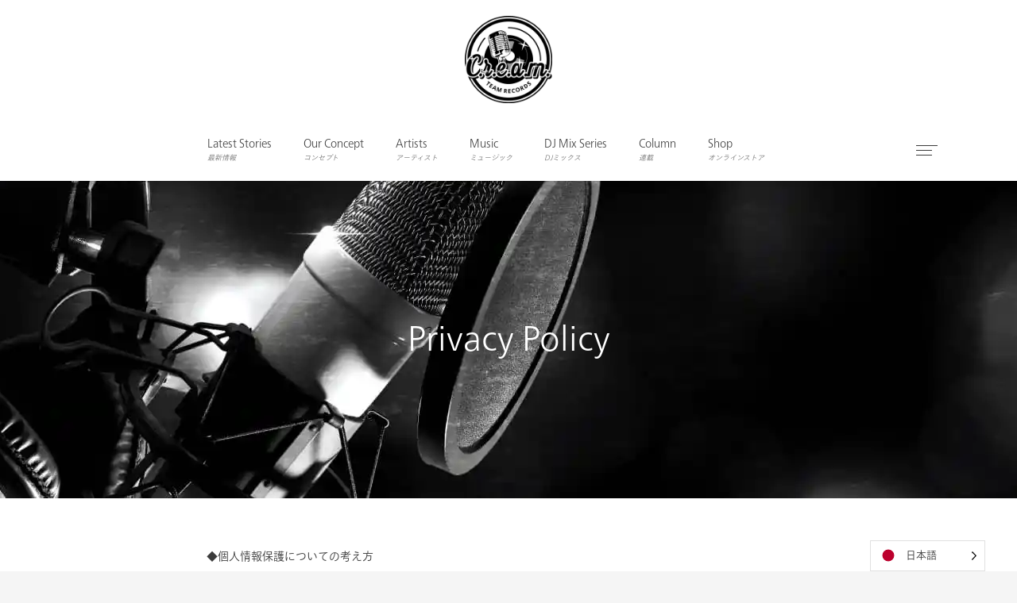

--- FILE ---
content_type: text/html; charset=utf-8
request_url: https://www.google.com/recaptcha/api2/aframe
body_size: 136
content:
<!DOCTYPE HTML><html><head><meta http-equiv="content-type" content="text/html; charset=UTF-8"></head><body><script nonce="d1M-77UgLrLmnQBXPMghWg">/** Anti-fraud and anti-abuse applications only. See google.com/recaptcha */ try{var clients={'sodar':'https://pagead2.googlesyndication.com/pagead/sodar?'};window.addEventListener("message",function(a){try{if(a.source===window.parent){var b=JSON.parse(a.data);var c=clients[b['id']];if(c){var d=document.createElement('img');d.src=c+b['params']+'&rc='+(localStorage.getItem("rc::a")?sessionStorage.getItem("rc::b"):"");window.document.body.appendChild(d);sessionStorage.setItem("rc::e",parseInt(sessionStorage.getItem("rc::e")||0)+1);localStorage.setItem("rc::h",'1769905566413');}}}catch(b){}});window.parent.postMessage("_grecaptcha_ready", "*");}catch(b){}</script></body></html>

--- FILE ---
content_type: text/css; charset=UTF-8
request_url: https://www.creamteamrecords.com/wp-content/themes/musart/style.css?ver=1.2.0
body_size: 2313
content:
/*
Theme Name: Musart
Theme URI: https://themeforest.net/item/musart-music-label-and-artists-wordpress-theme/20890063?ref=_nK
Theme ID: 20890063
Author: nK
Author URI: https://themeforest.net/user/_nk
Description: Music Label and Artists WordPress Theme
Version: 1.2.0
License: GNU General Public License v2 or later
License URI: http://www.gnu.org/licenses/gpl-2.0.html
Tags: one-column, two-columns, left-sidebar, right-sidebar, grid-layout, custom-colors, custom-logo, featured-images, full-width-template, post-formats, theme-options, threaded-comments, translation-ready, blog, e-commerce, entertainment, news, photography
Text Domain: musart
*/


/**
 * Table of Contents
 *
 * 1.0 - Wordpress CSS
 * 2.0 - Text Render
 * 3.0 - Table for posts
 * 4.0 - Fixed section
 *   4.1 - Large Images
 *   4.2 - Category List
 *   4.3 - Monster Widgets
 *   4.4 - Buttons
 *   4.5 - Contact Form 7
 *   4.6 - Admin Bar
 *   4.7 -  Monster Widgets
 *   4.8 -  VC Video Widget
 *   4.9 -  Meta View Post
 *   4.10 -  Image Width
 *   4.11 -  Ajax Login Form
 *   4.12 - Audio Player
 *   4.13 - Sharing Block
 */


/**
 * 1.0 - Wordpress CSS
 */

.nk-blog-post.sticky .nk-post-title:before {
    content: "\f2a6";
    display: inline-block;
    font-family: "Ionicons";
    speak: none;
    font-style: normal;
    font-weight: normal;
    font-variant: normal;
    text-transform: none;
    text-rendering: auto;
    line-height: 1;
    -webkit-font-smoothing: antialiased;
    -moz-osx-font-smoothing: grayscale;
    margin-right: 15px;
    -webkit-transform: rotate(-45deg) translateY(2px);
    transform: rotate(-45deg) translateY(2px);
}

.gallery {
    margin-bottom: 1.6em;
}

.gallery-item {
    display: inline-block;
    padding: 1.79104477%;
    text-align: center;
    vertical-align: top;
    width: 100%;
}

.gallery-columns-2 .gallery-item {
    max-width: 50%;
}

.gallery-columns-3 .gallery-item {
    max-width: 33.33%;
}

.gallery-columns-4 .gallery-item {
    max-width: 25%;
}

.gallery-columns-5 .gallery-item {
    max-width: 20%;
}

.gallery-columns-6 .gallery-item {
    max-width: 16.66%;
}

.gallery-columns-7 .gallery-item {
    max-width: 14.28%;
}

.gallery-columns-8 .gallery-item {
    max-width: 12.5%;
}

.gallery-columns-9 .gallery-item {
    max-width: 11.11%;
}

.gallery-icon img {
    margin: 0 auto;
}

.gallery-caption {
    display: block;
    font-size: 12px;
    line-height: 1.5;
    padding: 0.5em 0;
}

.gallery-columns-6 .gallery-caption,
.gallery-columns-7 .gallery-caption,
.gallery-columns-8 .gallery-caption,
.gallery-columns-9 .gallery-caption {
    display: none;
}

.nk-comment.bypostauthor > .nk-comment-meta > .nk-comment-name {
    background-color: #e8e8e8;
    padding: 3px 8px;
    margin-bottom: 2px;
}

.alignnone {
    margin: 5px 20px 20px 0;
}

.aligncenter,
div.aligncenter {
    display: block;
    margin: 5px auto 5px auto;
}

.alignright {
    float:right;
    margin: 5px 0 20px 20px;
}

.alignleft {
    float: left;
    margin: 5px 20px 20px 0;
}

a img.alignright {
    float: right;
    margin: 5px 0 20px 20px;
}

a img.alignnone {
    margin: 5px 20px 20px 0;
}

a img.alignleft {
    float: left;
    margin: 5px 20px 20px 0;
}

a img.aligncenter {
    display: block;
    margin-left: auto;
    margin-right: auto
}

.wp-caption {
    background: #fff;
    border: 1px solid #f0f0f0;
    color: #000;
    max-width: 96%;
    padding: 5px 3px 10px;
    text-align: center;
}

.wp-caption.alignnone {
    margin: 5px 20px 20px 0;
}

.wp-caption.alignleft {
    margin: 5px 20px 20px 0;
}

.wp-caption.alignright {
    margin: 5px 0 20px 20px;
}

.wp-caption img {
    border: 0 none;
    height: auto;
    margin: 0;
    max-width: 98.5%;
    padding: 0;
    width: auto;
}

.wp-caption p.wp-caption-text {
    font-size: 11px;
    line-height: 17px;
    margin: 0;
    padding: 0 4px 5px;
}


/**
 * 2.0 - Text Render
 *
 * Text meant only for screen readers
 */

.screen-reader-text {
    clip: rect(1px, 1px, 1px, 1px);
    position: absolute !important;
    height: 1px;
    width: 1px;
    overflow: hidden;
}

.screen-reader-text:focus {
    background-color: #f1f1f1;
    border-radius: 3px;
    box-shadow: 0 0 2px 2px rgba(0, 0, 0, 0.6);
    clip: auto !important;
    color: #21759b;
    display: block;
    font-size: 0.875rem;
    font-weight: bold;
    height: auto;
    left: 5px;
    line-height: normal;
    padding: 15px 23px 14px;
    text-decoration: none;
    top: 5px;
    width: auto;
    z-index: 100000; /* Above WP toolbar. */
}


/**
 * 3.0 - Table for posts
 */

.nk-post-text table, .nk-comments table, .page table {
    margin-bottom: 30px;
    border: 1px solid #838282;
}
.nk-post-text table th,
.nk-post-text table td,
.nk-comments table th,
.nk-comments table td,
.page table th,
.page table td{
    padding: 5px 15px;
    border-top: 1px solid #838282;
    border-left: 1px solid #838282;
}


/**
 * 4.0 - Fixed section
 */

/**
 * 4.1 - Large Images
 */

.nk-post-text img, .nk-forum-topic-content img,
.entry-content img {
    max-width: 100%;
    height: auto;
}


/**
 * 4.2 - Category List
 *
 * Fixed Multiple category list on post page
 */

.nk-categories-list{
    vertical-align: top;
}


/**
 * 4.3 - Monster Widgets
 */

#wp-calendar {width: auto;min-width: 99%;color: inherit;}
#wp-calendar caption { text-align: right; font-size: 12px; padding: 0; margin-bottom: 15px; }
#wp-calendar thead { font-weight: 900; font-size: 1.2rem; }
#wp-calendar thead th { text-align: center; padding-bottom: 10px; }
#wp-calendar tbody td, #wp-calendar tfoot td  { border: 1px solid #fff; text-align: center; padding: 8px 3px;}

@media screen and (max-width: 1200px) {
    #wp-calendar tbody td{
        font-size: 12px;
    }
}

#wp-calendar tbody .pad { background: none; }
#wp-calendar tfoot #next { font-size: 1.2rem; text-transform: uppercase; text-align: right; }
#wp-calendar tfoot #prev { font-size: 1.2rem; text-transform: uppercase; padding-top: 10px; }
#wp-calendar th{ padding: 8px 3px; }


/**
 * 4.4 - Buttons
 *
 * Fixed for all buttons
 */

.nk-btn:focus{
    outline: none;
}

/* Fixed comment button */
.hidden.button{
    display:none!important;
}

/* Disabled style for buttons */
.nk-btn.disabled,
.nk-btn[disabled],
.nk-btn:disabled,
.nk-btn.musart-shadow-button {
    -webkit-touch-callout: none;
    -webkit-user-select: none;
    -moz-user-select: none;
    -ms-user-select: none;
    user-select: none;
    pointer-events: none;
    cursor: not-allowed;
    color: #888;
}


/**
 * 4.5 - Contact Form 7
 */

.wpcf7-mail-sent-ok{
    color: #5CB85C!important;
    border:none!important;
    margin: 0!important;
    padding: 0!important;
}
.wpcf7-validation-errors,
.wpcf7-mail-sent-ng,
.wpcf7-spam-blocked
{
    color: #D9534F!important;
    border:none!important;
    margin: 0!important;
    padding: 0!important;
}
#subscribe-email-error{
    display: none!important;
}
.nk-input-group-btn.subscribe-alternate {
    vertical-align: top;
}
.mc4wp-checkbox.mc4wp-checkbox-contact-form-7{
    display: none;
}
span.wpcf7-not-valid-tip{
    color: #D9534F!important;
}


/**
 * 4.6 - Admin Bar
 *
 * Fixed sticky if set admin-bar
 */

.admin-bar .nk-navbar-fixed,
.admin-bar .nk-header,
.admin-bar .nk-navbar-side,
.admin-bar .nk-share-place,
.admin-bar .nk-nav-toggler-right,
.admin-bar .nk-page-border-t{
    margin-top: 32px;
}
@media screen and (max-width: 782px) {
    .admin-bar .nk-navbar-fixed,
    .admin-bar .nk-header,
    .admin-bar .nk-navbar-side,
    .admin-bar .nk-share-place,
    .admin-bar .nk-nav-toggler-right{
        margin-top: 46px;
    }
}
@media screen and (max-width: 600px) {
    .admin-bar .nk-navbar-fixed,
    .admin-bar .nk-header,
    .admin-bar .nk-navbar-side,
    .admin-bar .nk-share-place,
    .admin-bar .nk-nav-toggler-right{
        margin-top: 0;
    }
}

.admin-bar .nk-header.nk-header-opaque{
    margin-top: 0;
}
.admin-bar .nk-header.nk-header-opaque .nk-navbar-sticky{
    margin-top: 0;
}
.admin-bar .nk-header.nk-header-opaque .nk-navbar-sticky.nk-navbar-fixed{
    margin-top: 32px;
}
@media screen and (max-width: 782px) {
    .admin-bar .nk-header.nk-header-opaque .nk-navbar-sticky.nk-navbar-fixed{
        margin-top: 46px;
    }
}
@media screen and (max-width: 600px) {
    .admin-bar .nk-header.nk-header-opaque .nk-navbar-sticky.nk-navbar-fixed{
        margin-top: 0;
    }
}


/**
 * 4.7 - Monster Widgets
 */

.nk-widget img {
    max-width: 100%;
    height: auto;
}
.nk-widget select {
    max-width: 100%;
}
.nk-widget ul > li > ul > li > ul > li > ul ul {
    padding-left: 0;
}
@media screen and (max-width: 950px) {
    .nk-widget ul > li > ul > li > ul > li > ul > li > ul > li > ul ul {
        padding-left: 0;
    }
}
@media screen and (max-width: 1175px) {
    .nk-widget ul > li > ul > li > ul ul {
        padding-left: 0;
    }
}

.responsive-embed {
    clear: none !important;
}
.nk-carousel[data-dots="true"],
.nk-carousel-2[data-dots="true"] {
    padding-bottom: 45px;
}


/**
 * 4.8 - VC Video Widget
 *
 * Fixed VC Video Widget Conflict
 */

.wpb_video_widget .wpb_wrapper .wpb_video_wrapper > div {
    padding-bottom: 0 !important;
}

div.nk-portfolio-image + img {
    opacity: 0;
}
div.nk-portfolio-image {
    position: absolute;
    top: 0;
    left: 0;
    right: 0;
    bottom: 0;
    background-size: cover;
    background-position: center;
}


/**
 * 4.9 -  Meta View Post
 */

.nk-views{
    transition: .3s opacity;
    font-style: italic;
    user-select: none;
    opacity: .8;
    margin-right: 15px;
}
.nk-views>i{
    display: inline-block;
    font-size: 1.1rem;
    vertical-align: middle;
    margin-top: -3px;
}
.nk-views .num{
    font-size: .7rem;
    display: inline-block;
    vertical-align: middle;
    margin-top: -3px;
}


/**
 * 4.10 -  Meta View Post
 *
 * Additional class for disable image width
 */

.nk-img-width-auto img{
    width: auto!important;
}
.nk-set-z-index{
    z-index: 1!important;
}


/**
 * 4.11 -  Ajax Login Form
 */

.nk-sign-form-login:after {
    content: '';
    display: block;
    clear: both;
}
.lwa-password input,
.lwa-username input,
.lwa-email input,
.lwa-remember-email input {
    margin: 0;
    width: 100%;
}
.lwa-info a{
    color: #fff!important;
}
.nk-sign-form .lwa-loading {
    background: none;
    z-index: 1;
}
.nk-sign-form .lwa-loading:after {
    content: "\f29d";
    font-family: "Ionicons";
    position: absolute;
    display: block;
    font-size: 2rem;
    top: 50%;
    left: 50%;
    margin-left: -14px;
    margin-top: -27px;
    -webkit-animation: ajax-form-loader 2s linear infinite;
    animation: ajax-form-loader 2s linear infinite;
}
.nk-sign-form .lwa-loading ~ *,
.nk-sign-form .lwa-loading ~ * input {
    opacity: 0.4;
}
@-webkit-keyframes ajax-form-loader {
    from { -webkit-transform: rotate(0deg); transform: rotate(0deg); }
    to { -webkit-transform: rotate(360deg); transform: rotate(360deg); }
}
@keyframes ajax-form-loader {
    from { -webkit-transform: rotate(0deg); transform: rotate(0deg); }
    to { -webkit-transform: rotate(360deg); transform: rotate(360deg); }
}

.lwa-status {
    margin-bottom: 25px;
    padding: 15px 25px;
    border: none;
    border-radius: 0;
    color: #fff;
}
.lwa-status-invalid {
    background-color: #d9534f;
}
.lwa-status-confirm {
    background-color: #2fcc67;
}

/**
 * 4.12 -  Audio Player
 */
.nk-audio-player-main ~ .nk-side-buttons {
    display: none;
}
.nk-audio-player-main.show ~ .nk-side-buttons {
    display: block;
}

/**
 * 4.12 -  Sharing Block
 */
.nk-share-place .nk-share-icons > .nk-share-icon .sociality-share-counter {
    display: inline-block;
}


--- FILE ---
content_type: text/css; charset=UTF-8
request_url: https://www.creamteamrecords.com/wp-content/themes/musart/assets/css/musart.css?ver=1.2.0
body_size: 24560
content:
/*!-----------------------------------------------------------------
  Name: Musart - Music Label and Artists WordPress Theme
  Version: 1.0.0
  Author: _nK
  Website: https://nkdev.info
  Purchase: https://nkdev.info
  Support: https://nk.ticksy.com
  License: You must have a valid license purchased only from ThemeForest (the above link) in order to legally use the theme for your project.
  Copyright 2017.
-------------------------------------------------------------------*/
/*------------------------------------------------------------------
  [Typography]

  Body:     15px/1.7 Open Sans, sans-serif;
  Headings: Montserrat, sans-serif

  Note: Most of font sizes are relative to the base font size (rem)
 -------------------------------------------------------------------*/
/*------------------------------------------------------------------
  [Color codes]

  Main 1:    #bea175
  Main 2:    #8c9176
  Main 3:    #7d88ab
  Main 4:    #77b0b3
  Main 5:    #c18d8d

  Dark 1:    #1c1c1c
  Dark 2:    #262626
  Dark 3:    #303030
  Dark 4:    #3b3b3b

  Gray 1:    #FAFAFA
  Gray 2:    #f7f7f7
  Gray 3:    whitesmoke
  Gray 4:    #f2f2f2

  Bootstrap Primary:  #0275D8
  Bootstrap Success:  #5CB85C
  Bootstrap Info:     #5BC0DE
  Bootstrap Warning:  #F0AD4E
  Bootstrap Danger:   #D9534F
 -------------------------------------------------------------------*/
/*------------------------------------------------------------------
  [Table of contents]
  
  1. Base
  2. Typography
  3. Bootstrap
  4. Helpers
  5. Page Border
  6. Share Place
  7. Navbar
  8. Navbar Side
  9. Navbar Full
  10. Search
  11. Header Title
  12. Footer
  13. Side Buttons
  14. Quick View
  15. Page Nav
  16. Widgets
  17. Elements
    - Element Buttons
    - Element Progress
    - Element Tabs
    - Element Accordion
    - Element Icon Boxes
    - Element Content Boxes
    - Element Counters
    - Element Dividers
    - Element Dropcaps
    - Element Pagination
    - Element Breadcrumbs
    - Element Pricing
    - Element Testimonials
    - Element Blockquotes
    - Element Info Boxes
    - Element Carousels
    - Element Image Boxes
    - Element Video
    - Element Gif
    - Element Forms
    - Element Audio Player
    - Element Countdown
    - Element Text Typed
    - Element Link Effects
    - Element Icons
    - Element Isotope
    - Element Action Like
  18. Full Page
  19. Portfolio
  20. Blog
  21. Store
  22. Forum
  23. Events
  24. Documentation
  25. Plugins
    - Plugin NanoScroller
    - Plugin DateTimePicker
 -------------------------------------------------------------------*/
/*------------------------------------------------------------------

  Base

 -------------------------------------------------------------------*/
body {
    color: #3b3b3b;
    background-color: #1c1c1c;
}

.nk-main {
    background-color: #fff;
    overflow: hidden;
}

body.nk-page-boxed {
    max-width: 1200px;
    margin: 0 auto;
}

a {
    color: #bea175;
}

a:focus,
a:hover {
    color: #ae8952;
}

::-moz-selection {
    color: #fff;
    background-color: #3b3b3b;
}

::selection {
    color: #fff;
    background-color: #3b3b3b;
}

.nk-block {
    position: relative;
    overflow: hidden;
    display: block;
    z-index: 1;
}

.nk-block:after, .nk-block:before {
    content: '';
    display: table;
    clear: both;
}

.bg-image,
.bg-video {
    position: absolute;
    top: -30px;
    left: -30px;
    right: -30px;
    bottom: -30px;
    background-size: cover;
    background-position: 50% 50%;
    z-index: -1;
}

.bg-image > div,
.bg-video > div {
    position: absolute;
    top: 0;
    left: 0;
    right: 0;
    bottom: 0;
    background-size: cover;
    background-position: 50% 50%;
}

.bg-video {
    top: 0;
    left: 0;
    right: 0;
    bottom: 0;
}

.bg-image-row,
.bg-video-row,
.bg-map-row {
    position: absolute;
    top: 0;
    left: 0;
    right: 0;
    bottom: 0;
    z-index: -1;
}

.bg-image-row > div,
.bg-video-row > div,
.bg-map-row > div {
    height: 100%;
    overflow: hidden;
}

@media (max-width: 991px) {
    .bg-image-row,
    .bg-video-row,
    .bg-map-row {
        position: relative;
    }
    .bg-image-row > div,
    .bg-video-row > div,
    .bg-map-row > div {
        padding-top: 56.25%;
    }
    .bg-image-row > div > div,
    .bg-video-row > div > div,
    .bg-map-row > div > div {
        position: absolute;
        top: 0;
        left: 0;
        right: 0;
        bottom: 0;
    }
}

.bg-map-row {
    z-index: auto;
}

.bg-map-row .nk-gmaps {
    height: 100%;
    z-index: 1;
}

@media (max-width: 991px) {
    .bg-map-row {
        position: relative;
    }
    .bg-map-row > div {
        padding-top: 0;
    }
    .bg-map-row > div > div {
        position: relative;
    }
    .bg-map-row .nk-gmaps {
        height: 300px;
    }
    .bg-map-row .nk-gmaps-sm {
        height: 250px;
    }
    .bg-map-row .nk-gmaps-md {
        height: 450px;
    }
    .bg-map-row .nk-gmaps-lg {
        height: 550px;
    }
    .bg-map-row .nk-gmaps-full {
        height: 700px;
        height: 100vh;
        min-height: 700px;
    }
}

.bg-color {
    position: absolute;
    top: 0;
    left: 0;
    right: 0;
    bottom: 0;
    background-color: #1c1c1c;
    z-index: -1;
}

.nk-gap,
.nk-gap-1,
.nk-gap-2,
.nk-gap-3,
.nk-gap-4,
.nk-gap-5,
.nk-gap-6 {
    display: block;
    height: 20px;
}

.nk-gap:after, .nk-gap:before,
.nk-gap-1:after,
.nk-gap-1:before,
.nk-gap-2:after,
.nk-gap-2:before,
.nk-gap-3:after,
.nk-gap-3:before,
.nk-gap-4:after,
.nk-gap-4:before,
.nk-gap-5:after,
.nk-gap-5:before,
.nk-gap-6:after,
.nk-gap-6:before {
    content: '';
    display: table;
    clear: both;
}

.nk-gap-1 {
    height: 30px;
}

.nk-gap-2 {
    height: 40px;
}

.nk-gap-3 {
    height: 60px;
}

.nk-gap-4 {
    height: 80px;
}

.nk-gap-5 {
    height: 100px;
}

.nk-gap-6 {
    height: 120px;
}

.nk-body-scrollbar-measure {
    position: absolute;
    top: -9999px;
    width: 50px;
    height: 50px;
    overflow: scroll;
}

.nk-gmaps {
    height: 300px;
    width: 100%;
}

.nk-gmaps-sm {
    height: 250px;
}

.nk-gmaps-md {
    height: 450px;
}

.nk-gmaps-lg {
    height: 550px;
}

.nk-gmaps-full {
    height: 700px;
    height: 100vh;
    min-height: 700px;
}

.nk-badge {
    display: inline-block;
    text-align: center;
    font-size: 10px;
    border-radius: 7.5px;
    min-width: 15px;
    height: 15px;
    line-height: 15px;
    padding: 0 4px;
    background-color: #fff;
    color: #1c1c1c;
}

.nk-navbar li > .nk-badge {
    position: absolute;
    right: 5px;
    bottom: 0;
}

.nk-scroll-top {
    cursor: pointer;
}

pre {
    position: relative;
    color: #fff;
    background-color: #303030;
    max-height: 500px;
    padding: 25px;
    line-height: 1.3;
}

pre .tag {
    display: inline-block;
    padding: 0;
    font-size: inherit;
    font-weight: inherit;
    line-height: inherit;
    text-align: inherit;
    white-space: inherit;
    vertical-align: inherit;
    border-radius: 0;
}

pre[class*="language-"] {
    margin: 0;
}

/*  DEPRECATED, added for back compatibility */
.nk-vertical-center,
.nk-vertical-bottom,
.nk-vertical-top {
    display: table;
    width: 100%;
    height: 100%;
}

.nk-vertical-center > div,
.nk-vertical-bottom > div,
.nk-vertical-top > div {
    display: table-cell;
    vertical-align: middle;
}

.nk-vertical-bottom > div {
    vertical-align: bottom;
}

.nk-vertical-top > div {
    vertical-align: top;
}

.row.no-gap {
    margin-left: 0;
    margin-right: 0;
}

.row.no-gap > [class*='col-'] {
    padding-right: 0;
    padding-left: 0;
}

.text-xs-center {
    text-align: center;
}

.text-xs-left {
    text-align: left;
}

.text-xs-right {
    text-align: right;
}

.pull-xs-right {
    float: right;
}

.pull-xs-left {
    float: left;
}

.pull-xs-none {
    float: none;
}

/*------------------------------------------------------------------

  Typography

 -------------------------------------------------------------------*/
html {
    font-size: 15px;
}

body {
    font-family: "Open Sans", sans-serif;
    line-height: 1.7;
    -webkit-font-smoothing: antialiased;
    -moz-osx-font-smoothing: grayscale;
}

p {
    margin-bottom: 1.5rem;
}

b, strong {
    font-weight: bold;
}

/* headings */
h1, .h1,
h2, .h2,
h3, .h3,
h4, .h4,
h5, .h5,
h6, .h6 {
    font-family: "Montserrat", sans-serif;
    font-weight: bold;
    margin-bottom: 1rem;
}

.display-1,
.display-2,
.display-3,
.display-4 {
    font-family: "Montserrat", sans-serif;
    font-weight: bold;
}

.display-1 {
    font-size: 4.7rem;
}

.display-2 {
    font-size: 4.2rem;
}

.display-3 {
    font-size: 3.7rem;
}

.display-4 {
    font-size: 3.2rem;
}

/* Title */
.nk-title {
    position: relative;
    z-index: 1;
}

/* Sub Title */
.nk-sub-title {
    position: relative;
    font-weight: normal;
    font-style: italic;
    font-family: "Open Sans", sans-serif;
    font-size: 1.1rem;
    color: #bea175;
    z-index: 1;
}

.nk-title + .nk-sub-title {
    margin-top: 1rem;
}

/* Back title */
.nk-title-back {
    color: inherit;
    font-size: 6rem;
    opacity: 0.1;
    margin-bottom: 0;
}

.nk-title-back + * {
    position: relative;
    margin-top: -40px;
}

.nk-title-back + .nk-sub-title {
    margin-top: -50px;
}

/* Title Separator */
.nk-title-sep {
    display: block;
    margin: 30px auto;
    color: inherit;
    line-height: 0;
}

.nk-title-sep:after {
    content: '';
    width: 80%;
    max-width: 80px;
    display: inline-block;
    vertical-align: middle;
    border-bottom: 1px dotted;
    opacity: 0.4;
}

.nk-title-sep-icon {
    display: block;
    margin: 30px auto;
    color: inherit;
    line-height: 0;
}

.nk-title-sep-icon .icon {
    font-size: 1.9rem;
    vertical-align: middle;
}

.nk-title-sep-icon:before, .nk-title-sep-icon:after {
    content: '';
    display: inline-block;
    vertical-align: middle;
    border-bottom: 1px dotted;
    opacity: 0.4;
    width: 60px;
}

.nk-title-sep-icon:before {
    margin-right: 20px;
}

.nk-title-sep-icon:after {
    margin-left: 20px;
}

/* mega menu titles */
.nk-mega-item > .dropdown > ul li > label {
    font-family: "Montserrat", sans-serif;
}

/*------------------------------------------------------------------

  Bootstrap

 -------------------------------------------------------------------*/
.nk-sidebar-sticky-parent {
    display: -webkit-box;
    display: -ms-flexbox;
    display: flex;
    -webkit-box-orient: vertical;
    -webkit-box-direction: normal;
        -ms-flex-direction: column;
            flex-direction: column;
}

.nk-sidebar-sticky-parent > .nk-sidebar {
    -webkit-box-flex: 1;
        -ms-flex: 1;
            flex: 1;
}

.row.vertical-gap > [class*='col-'] {
    padding-top: 30px;
}

.row.vertical-gap {
    margin-top: -30px;
}

.row.sm-gap {
    margin-left: -7.5px;
    margin-right: -7.5px;
}

.row.sm-gap > [class*='col-'] {
    padding-right: 7.5px;
    padding-left: 7.5px;
}

.row.sm-gap.vertical-gap > [class*='col-'] {
    padding-top: 15px;
}

.row.sm-gap.vertical-gap {
    margin-top: -15px;
}

.row.md-gap {
    margin-left: -22.5px;
    margin-right: -22.5px;
}

.row.md-gap > [class*='col-'] {
    padding-right: 22.5px;
    padding-left: 22.5px;
}

.row.md-gap.vertical-gap > [class*='col-'] {
    padding-top: 45px;
}

.row.md-gap.vertical-gap {
    margin-top: -45px;
}

.row.lg-gap {
    margin-left: -30px;
    margin-right: -30px;
}

.row.lg-gap > [class*='col-'] {
    padding-right: 30px;
    padding-left: 30px;
}

.row.lg-gap.vertical-gap > [class*='col-'] {
    padding-top: 65px;
}

.row.lg-gap.vertical-gap {
    margin-top: -65px;
}

.thead-default th {
    color: #3b3b3b;
    background-color: #f7f7f7;
}

.table thead th,
.table td,
.table th {
    border-color: #f2f2f2;
}

.nk-modal .modal-content {
    border: none;
    border-radius: 0;
}

.nk-modal .modal-header,
.nk-modal .modal-footer {
    padding: 25px 30px;
    border-bottom-color: #F3F3F3;
    border-top-color: #F3F3F3;
}

.nk-modal .modal-header .close,
.nk-modal .modal-footer .close {
    position: relative;
    z-index: 2;
    margin-top: 0;
}

.nk-modal .modal-body {
    padding: 30px;
}

.nk-modal.fade .modal-dialog {
    -webkit-transform: translate(0, 0);
    -ms-transform: translate(0, 0);
    transform: translate(0, 0);
    transition: none;
}

@media (min-width: 576px) {
    .nk-modal .modal-dialog {
        margin-top: 60px;
        margin-bottom: 60px;
    }
}

/*------------------------------------------------------------------

  Helpers

 -------------------------------------------------------------------*/
/*
 * Text Color Helper
 */
.text-main-1 {
    color: #bea175 !important;
}

.text-main-2 {
    color: #8c9176 !important;
}

.text-main-3 {
    color: #7d88ab !important;
}

.text-main-4 {
    color: #77b0b3 !important;
}

.text-main-5 {
    color: #c18d8d !important;
}

.text-primary {
    color: #0275D8 !important;
}

.text-success {
    color: #5CB85C !important;
}

.text-info {
    color: #5BC0DE !important;
}

.text-warning {
    color: #F0AD4E !important;
}

.text-danger {
    color: #D9534F !important;
}

.text-white {
    color: #fff !important;
}

.text-black {
    color: #000 !important;
}

.text-dark-1 {
    color: #1c1c1c !important;
}

.text-dark-2 {
    color: #262626 !important;
}

.text-dark-3 {
    color: #303030 !important;
}

.text-dark-4 {
    color: #3b3b3b !important;
}

.text-gray-1 {
    color: #FAFAFA !important;
}

.text-gray-2 {
    color: #f7f7f7 !important;
}

.text-gray-3 {
    color: whitesmoke !important;
}

.text-gray-4 {
    color: #f2f2f2 !important;
}

/*
 * Bg Color Helper
 */
.bg-main-1 {
    background-color: #bea175 !important;
}

.bg-main-2 {
    background-color: #8c9176 !important;
}

.bg-main-3 {
    background-color: #7d88ab !important;
}

.bg-main-4 {
    background-color: #77b0b3 !important;
}

.bg-main-5 {
    background-color: #c18d8d !important;
}

.bg-primary {
    background-color: #0275D8 !important;
}

.bg-success {
    background-color: #5CB85C !important;
}

.bg-info {
    background-color: #5BC0DE !important;
}

.bg-warning {
    background-color: #F0AD4E !important;
}

.bg-danger {
    background-color: #D9534F !important;
}

.bg-white {
    background-color: #fff !important;
}

.bg-black {
    background-color: #000 !important;
}

.bg-dark-1 {
    background-color: #1c1c1c !important;
}

.bg-dark-2 {
    background-color: #262626 !important;
}

.bg-dark-3 {
    background-color: #303030 !important;
}

.bg-dark-4 {
    background-color: #3b3b3b !important;
}

.bg-gray-1 {
    background-color: #FAFAFA !important;
}

.bg-gray-2 {
    background-color: #f7f7f7 !important;
}

.bg-gray-3 {
    background-color: whitesmoke !important;
}

.bg-gray-4 {
    background-color: #f2f2f2 !important;
}

/*
 * Image Fit
 */
.nk-img-fit,
.nk-img,
.nk-img-fit img,
.nk-img img {
    max-width: 100%;
}

@media (max-width: 575px) {
    .nk-img-fit-xs-down,
    .nk-img-fit-xs-down img {
        max-width: 100%;
    }
}

@media (min-width: 576px) {
    .nk-img-fit-sm-up,
    .nk-img-fit-sm-up img {
        max-width: 100%;
    }
}

@media (max-width: 767px) {
    .nk-img-fit-sm-down,
    .nk-img-fit-sm-down img {
        max-width: 100%;
    }
}

@media (min-width: 768px) {
    .nk-img-fit-md-up,
    .nk-img-fit-md-up img {
        max-width: 100%;
    }
}

@media (max-width: 991px) {
    .nk-img-fit-md-down,
    .nk-img-fit-md-down img {
        max-width: 100%;
    }
}

@media (min-width: 992px) {
    .nk-img-fit-lg-up,
    .nk-img-fit-lg-up img {
        max-width: 100%;
    }
}

@media (max-width: 1199px) {
    .nk-img-fit-lg-down,
    .nk-img-fit-lg-down img {
        max-width: 100%;
    }
}

@media (min-width: 1200) {
    .nk-img-fit-xl-up,
    .nk-img-fit-xl-up img {
        max-width: 100%;
    }
}

/*
 * Image Stretch
 */
.nk-img-stretch,
.nk-img-stretch img {
    width: 100%;
}

/*
 * Circle / Rounded Images Helper
 */
img.circle {
    border-radius: 50%;
}

img.rounded {
    border-radius: 5px;
}

/*
 * Text Align Helper
 */
.align-left {
    text-align: left;
}

.align-center {
    text-align: center;
}

.align-right {
    text-align: right;
}

.align-justify {
    text-align: justify;
}

/*
 * Vertical Align Helper
 */
.va-t {
    vertical-align: top !important;
}

.va-m {
    vertical-align: middle !important;
}

.va-b {
    vertical-align: bottom !important;
}

.va-s {
    vertical-align: super !important;
}

/*
 * Inline Block Helper
 */
.dib {
    display: inline-block !important;
}

/*
 * Block Helper
 */
.db {
    display: block;
}

/*
 * Cursor Pointer Helper
 */
.cursor {
    cursor: pointer !important;
}

/*
 * Text Transform Helper
 */
.text-uppercase {
    text-transform: uppercase !important;
}

/*
 * Font Weight Helper
 */
.fw-100 {
    font-weight: 100 !important;
}

.fw-200 {
    font-weight: 200 !important;
}

.fw-300 {
    font-weight: 300 !important;
}

.fw-400 {
    font-weight: 400 !important;
}

.fw-500 {
    font-weight: 500 !important;
}

.fw-600 {
    font-weight: 600 !important;
}

.fw-700 {
    font-weight: 700 !important;
}

.fw-800 {
    font-weight: 800 !important;
}

.fw-900 {
    font-weight: 900 !important;
}

/*
 * Font Size Helper
 */
.fs-4 {
    font-size: 4px !important;
}

.fs-5 {
    font-size: 5px !important;
}

.fs-6 {
    font-size: 6px !important;
}

.fs-7 {
    font-size: 7px !important;
}

.fs-8 {
    font-size: 8px !important;
}

.fs-9 {
    font-size: 9px !important;
}

.fs-10 {
    font-size: 10px !important;
}

.fs-11 {
    font-size: 11px !important;
}

.fs-12 {
    font-size: 12px !important;
}

.fs-13 {
    font-size: 13px !important;
}

.fs-14 {
    font-size: 14px !important;
}

.fs-15 {
    font-size: 15px !important;
}

.fs-16 {
    font-size: 16px !important;
}

.fs-17 {
    font-size: 17px !important;
}

.fs-18 {
    font-size: 18px !important;
}

.fs-19 {
    font-size: 19px !important;
}

.fs-20 {
    font-size: 20px !important;
}

.fs-22 {
    font-size: 22px !important;
}

.fs-24 {
    font-size: 24px !important;
}

.fs-26 {
    font-size: 26px !important;
}

.fs-28 {
    font-size: 28px !important;
}

.fs-30 {
    font-size: 30px !important;
}

.fs-35 {
    font-size: 35px !important;
}

.fs-40 {
    font-size: 40px !important;
}

.fs-45 {
    font-size: 45px !important;
}

.fs-50 {
    font-size: 50px !important;
}

/*
 * Line Height Helper
 */
.lh-0 {
    line-height: 0px !important;
}

.lh-5 {
    line-height: 5px !important;
}

.lh-10 {
    line-height: 10px !important;
}

.lh-15 {
    line-height: 15px !important;
}

.lh-20 {
    line-height: 20px !important;
}

.lh-25 {
    line-height: 25px !important;
}

.lh-30 {
    line-height: 30px !important;
}

.lh-35 {
    line-height: 35px !important;
}

.lh-40 {
    line-height: 40px !important;
}

.lh-45 {
    line-height: 45px !important;
}

.lh-50 {
    line-height: 50px !important;
}

/*
 * Inherit Font Family
 */
.nk-font-inherit {
    font-family: inherit !important;
}

/*
 * Text Ellipsis Helper
 */
.ellipsis {
    white-space: nowrap;
    overflow: hidden;
    text-overflow: ellipsis;
}

/*
 * auto height and width
 */
.hauto {
    height: auto !important;
}

.wauto {
    width: auto !important;
}

/*
 * Overflow Helper
 */
.of-a {
    overflow: auto !important;
}

.of-h {
    overflow: hidden !important;
}

.of-v {
    overflow: visible !important;
}

.of-x-a {
    overflow-x: auto !important;
}

.of-x-h {
    overflow-x: hidden !important;
}

.of-x-v {
    overflow-x: visible !important;
}

.of-y-a {
    overflow-y: auto !important;
}

.of-y-h {
    overflow-y: hidden !important;
}

.of-y-v {
    overflow-y: visible !important;
}

/*
 * Border Radius Helper
 */
.br-0 {
    border-radius: 0px !important;
}

.br-1 {
    border-radius: 1px !important;
}

.br-2 {
    border-radius: 2px !important;
}

.br-3 {
    border-radius: 3px !important;
}

.br-4 {
    border-radius: 4px !important;
}

.br-5 {
    border-radius: 5px !important;
}

.br-6 {
    border-radius: 6px !important;
}

.br-7 {
    border-radius: 7px !important;
}

.br-8 {
    border-radius: 8px !important;
}

.br-9 {
    border-radius: 9px !important;
}

.br-10 {
    border-radius: 10px !important;
}

.br-12 {
    border-radius: 12px !important;
}

.br-14 {
    border-radius: 14px !important;
}

.br-16 {
    border-radius: 16px !important;
}

.br-18 {
    border-radius: 18px !important;
}

.br-20 {
    border-radius: 20px !important;
}

.br-25 {
    border-radius: 25px !important;
}

.br-30 {
    border-radius: 30px !important;
}

.br-35 {
    border-radius: 35px !important;
}

/*
 * Paddings Helper
 */
.p-0 {
    padding: 0px !important;
}

.p-1 {
    padding: 1px !important;
}

.p-2 {
    padding: 2px !important;
}

.p-3 {
    padding: 3px !important;
}

.p-4 {
    padding: 4px !important;
}

.p-5 {
    padding: 5px !important;
}

.p-6 {
    padding: 6px !important;
}

.p-7 {
    padding: 7px !important;
}

.p-8 {
    padding: 8px !important;
}

.p-9 {
    padding: 9px !important;
}

.p-10 {
    padding: 10px !important;
}

.p-15 {
    padding: 15px !important;
}

.p-20 {
    padding: 20px !important;
}

.p-25 {
    padding: 25px !important;
}

.p-30 {
    padding: 30px !important;
}

.p-35 {
    padding: 35px !important;
}

.p-40 {
    padding: 40px !important;
}

.p-45 {
    padding: 45px !important;
}

.p-50 {
    padding: 50px !important;
}

.p-60 {
    padding: 60px !important;
}

.p-70 {
    padding: 70px !important;
}

.p-80 {
    padding: 80px !important;
}

.p-90 {
    padding: 90px !important;
}

.p-100 {
    padding: 100px !important;
}

.pt-0 {
    padding-top: 0px !important;
}

.pt-1 {
    padding-top: 1px !important;
}

.pt-2 {
    padding-top: 2px !important;
}

.pt-3 {
    padding-top: 3px !important;
}

.pt-4 {
    padding-top: 4px !important;
}

.pt-5 {
    padding-top: 5px !important;
}

.pt-6 {
    padding-top: 6px !important;
}

.pt-7 {
    padding-top: 7px !important;
}

.pt-8 {
    padding-top: 8px !important;
}

.pt-9 {
    padding-top: 9px !important;
}

.pt-10 {
    padding-top: 10px !important;
}

.pt-15 {
    padding-top: 15px !important;
}

.pt-20 {
    padding-top: 20px !important;
}

.pt-25 {
    padding-top: 25px !important;
}

.pt-30 {
    padding-top: 30px !important;
}

.pt-35 {
    padding-top: 35px !important;
}

.pt-40 {
    padding-top: 40px !important;
}

.pt-45 {
    padding-top: 45px !important;
}

.pt-50 {
    padding-top: 50px !important;
}

.pt-60 {
    padding-top: 60px !important;
}

.pt-70 {
    padding-top: 70px !important;
}

.pt-80 {
    padding-top: 80px !important;
}

.pt-90 {
    padding-top: 90px !important;
}

.pt-100 {
    padding-top: 100px !important;
}

.pl-0 {
    padding-left: 0px !important;
}

.pl-1 {
    padding-left: 1px !important;
}

.pl-2 {
    padding-left: 2px !important;
}

.pl-3 {
    padding-left: 3px !important;
}

.pl-4 {
    padding-left: 4px !important;
}

.pl-5 {
    padding-left: 5px !important;
}

.pl-6 {
    padding-left: 6px !important;
}

.pl-7 {
    padding-left: 7px !important;
}

.pl-8 {
    padding-left: 8px !important;
}

.pl-9 {
    padding-left: 9px !important;
}

.pl-10 {
    padding-left: 10px !important;
}

.pl-15 {
    padding-left: 15px !important;
}

.pl-20 {
    padding-left: 20px !important;
}

.pl-25 {
    padding-left: 25px !important;
}

.pl-30 {
    padding-left: 30px !important;
}

.pl-35 {
    padding-left: 35px !important;
}

.pl-40 {
    padding-left: 40px !important;
}

.pl-45 {
    padding-left: 45px !important;
}

.pl-50 {
    padding-left: 50px !important;
}

.pl-60 {
    padding-left: 60px !important;
}

.pl-70 {
    padding-left: 70px !important;
}

.pl-80 {
    padding-left: 80px !important;
}

.pl-90 {
    padding-left: 90px !important;
}

.pl-100 {
    padding-left: 100px !important;
}

.pr-0 {
    padding-right: 0px !important;
}

.pr-1 {
    padding-right: 1px !important;
}

.pr-2 {
    padding-right: 2px !important;
}

.pr-3 {
    padding-right: 3px !important;
}

.pr-4 {
    padding-right: 4px !important;
}

.pr-5 {
    padding-right: 5px !important;
}

.pr-6 {
    padding-right: 6px !important;
}

.pr-7 {
    padding-right: 7px !important;
}

.pr-8 {
    padding-right: 8px !important;
}

.pr-9 {
    padding-right: 9px !important;
}

.pr-10 {
    padding-right: 10px !important;
}

.pr-15 {
    padding-right: 15px !important;
}

.pr-20 {
    padding-right: 20px !important;
}

.pr-25 {
    padding-right: 25px !important;
}

.pr-30 {
    padding-right: 30px !important;
}

.pr-35 {
    padding-right: 35px !important;
}

.pr-40 {
    padding-right: 40px !important;
}

.pr-45 {
    padding-right: 45px !important;
}

.pr-50 {
    padding-right: 50px !important;
}

.pr-60 {
    padding-right: 60px !important;
}

.pr-70 {
    padding-right: 70px !important;
}

.pr-80 {
    padding-right: 80px !important;
}

.pr-90 {
    padding-right: 90px !important;
}

.pr-100 {
    padding-right: 100px !important;
}

.pb-0 {
    padding-bottom: 0px !important;
}

.pb-1 {
    padding-bottom: 1px !important;
}

.pb-2 {
    padding-bottom: 2px !important;
}

.pb-3 {
    padding-bottom: 3px !important;
}

.pb-4 {
    padding-bottom: 4px !important;
}

.pb-5 {
    padding-bottom: 5px !important;
}

.pb-6 {
    padding-bottom: 6px !important;
}

.pb-7 {
    padding-bottom: 7px !important;
}

.pb-8 {
    padding-bottom: 8px !important;
}

.pb-9 {
    padding-bottom: 9px !important;
}

.pb-10 {
    padding-bottom: 10px !important;
}

.pb-15 {
    padding-bottom: 15px !important;
}

.pb-20 {
    padding-bottom: 20px !important;
}

.pb-25 {
    padding-bottom: 25px !important;
}

.pb-30 {
    padding-bottom: 30px !important;
}

.pb-35 {
    padding-bottom: 35px !important;
}

.pb-40 {
    padding-bottom: 40px !important;
}

.pb-45 {
    padding-bottom: 45px !important;
}

.pb-50 {
    padding-bottom: 50px !important;
}

.pb-60 {
    padding-bottom: 60px !important;
}

.pb-70 {
    padding-bottom: 70px !important;
}

.pb-80 {
    padding-bottom: 80px !important;
}

.pb-90 {
    padding-bottom: 90px !important;
}

.pb-100 {
    padding-bottom: 100px !important;
}

/*
 * Margins Helper
 */
.mauto {
    margin-left: auto;
    margin-right: auto;
}

.m-0 {
    margin: 0px !important;
}

.m-1 {
    margin: 1px !important;
}

.m-2 {
    margin: 2px !important;
}

.m-3 {
    margin: 3px !important;
}

.m-4 {
    margin: 4px !important;
}

.m-5 {
    margin: 5px !important;
}

.m-6 {
    margin: 6px !important;
}

.m-7 {
    margin: 7px !important;
}

.m-8 {
    margin: 8px !important;
}

.m-9 {
    margin: 9px !important;
}

.m-10 {
    margin: 10px !important;
}

.m-15 {
    margin: 15px !important;
}

.m-20 {
    margin: 20px !important;
}

.m-25 {
    margin: 25px !important;
}

.m-30 {
    margin: 30px !important;
}

.m-35 {
    margin: 35px !important;
}

.m-40 {
    margin: 40px !important;
}

.m-45 {
    margin: 45px !important;
}

.m-50 {
    margin: 50px !important;
}

.m-60 {
    margin: 60px !important;
}

.m-70 {
    margin: 70px !important;
}

.m-80 {
    margin: 80px !important;
}

.m-90 {
    margin: 90px !important;
}

.m-100 {
    margin: 100px !important;
}

.mt-0 {
    margin-top: 0px !important;
}

.mt-1 {
    margin-top: 1px !important;
}

.mt-2 {
    margin-top: 2px !important;
}

.mt-3 {
    margin-top: 3px !important;
}

.mt-4 {
    margin-top: 4px !important;
}

.mt-5 {
    margin-top: 5px !important;
}

.mt-6 {
    margin-top: 6px !important;
}

.mt-7 {
    margin-top: 7px !important;
}

.mt-8 {
    margin-top: 8px !important;
}

.mt-9 {
    margin-top: 9px !important;
}

.mt-10 {
    margin-top: 10px !important;
}

.mt-15 {
    margin-top: 15px !important;
}

.mt-20 {
    margin-top: 20px !important;
}

.mt-25 {
    margin-top: 25px !important;
}

.mt-30 {
    margin-top: 30px !important;
}

.mt-35 {
    margin-top: 35px !important;
}

.mt-40 {
    margin-top: 40px !important;
}

.mt-45 {
    margin-top: 45px !important;
}

.mt-50 {
    margin-top: 50px !important;
}

.mt-60 {
    margin-top: 60px !important;
}

.mt-70 {
    margin-top: 70px !important;
}

.mt-80 {
    margin-top: 80px !important;
}

.mt-90 {
    margin-top: 90px !important;
}

.mt-100 {
    margin-top: 100px !important;
}

.ml-0 {
    margin-left: 0px !important;
}

.ml-1 {
    margin-left: 1px !important;
}

.ml-2 {
    margin-left: 2px !important;
}

.ml-3 {
    margin-left: 3px !important;
}

.ml-4 {
    margin-left: 4px !important;
}

.ml-5 {
    margin-left: 5px !important;
}

.ml-6 {
    margin-left: 6px !important;
}

.ml-7 {
    margin-left: 7px !important;
}

.ml-8 {
    margin-left: 8px !important;
}

.ml-9 {
    margin-left: 9px !important;
}

.ml-10 {
    margin-left: 10px !important;
}

.ml-15 {
    margin-left: 15px !important;
}

.ml-20 {
    margin-left: 20px !important;
}

.ml-25 {
    margin-left: 25px !important;
}

.ml-30 {
    margin-left: 30px !important;
}

.ml-35 {
    margin-left: 35px !important;
}

.ml-40 {
    margin-left: 40px !important;
}

.ml-45 {
    margin-left: 45px !important;
}

.ml-50 {
    margin-left: 50px !important;
}

.ml-60 {
    margin-left: 60px !important;
}

.ml-70 {
    margin-left: 70px !important;
}

.ml-80 {
    margin-left: 80px !important;
}

.ml-90 {
    margin-left: 90px !important;
}

.ml-100 {
    margin-left: 100px !important;
}

.mr-0 {
    margin-right: 0px !important;
}

.mr-1 {
    margin-right: 1px !important;
}

.mr-2 {
    margin-right: 2px !important;
}

.mr-3 {
    margin-right: 3px !important;
}

.mr-4 {
    margin-right: 4px !important;
}

.mr-5 {
    margin-right: 5px !important;
}

.mr-6 {
    margin-right: 6px !important;
}

.mr-7 {
    margin-right: 7px !important;
}

.mr-8 {
    margin-right: 8px !important;
}

.mr-9 {
    margin-right: 9px !important;
}

.mr-10 {
    margin-right: 10px !important;
}

.mr-15 {
    margin-right: 15px !important;
}

.mr-20 {
    margin-right: 20px !important;
}

.mr-25 {
    margin-right: 25px !important;
}

.mr-30 {
    margin-right: 30px !important;
}

.mr-35 {
    margin-right: 35px !important;
}

.mr-40 {
    margin-right: 40px !important;
}

.mr-45 {
    margin-right: 45px !important;
}

.mr-50 {
    margin-right: 50px !important;
}

.mr-60 {
    margin-right: 60px !important;
}

.mr-70 {
    margin-right: 70px !important;
}

.mr-80 {
    margin-right: 80px !important;
}

.mr-90 {
    margin-right: 90px !important;
}

.mr-100 {
    margin-right: 100px !important;
}

.mb-0 {
    margin-bottom: 0px !important;
}

.mb-1 {
    margin-bottom: 1px !important;
}

.mb-2 {
    margin-bottom: 2px !important;
}

.mb-3 {
    margin-bottom: 3px !important;
}

.mb-4 {
    margin-bottom: 4px !important;
}

.mb-5 {
    margin-bottom: 5px !important;
}

.mb-6 {
    margin-bottom: 6px !important;
}

.mb-7 {
    margin-bottom: 7px !important;
}

.mb-8 {
    margin-bottom: 8px !important;
}

.mb-9 {
    margin-bottom: 9px !important;
}

.mb-10 {
    margin-bottom: 10px !important;
}

.mb-15 {
    margin-bottom: 15px !important;
}

.mb-20 {
    margin-bottom: 20px !important;
}

.mb-25 {
    margin-bottom: 25px !important;
}

.mb-30 {
    margin-bottom: 30px !important;
}

.mb-35 {
    margin-bottom: 35px !important;
}

.mb-40 {
    margin-bottom: 40px !important;
}

.mb-45 {
    margin-bottom: 45px !important;
}

.mb-50 {
    margin-bottom: 50px !important;
}

.mb-60 {
    margin-bottom: 60px !important;
}

.mb-70 {
    margin-bottom: 70px !important;
}

.mb-80 {
    margin-bottom: 80px !important;
}

.mb-90 {
    margin-bottom: 90px !important;
}

.mb-100 {
    margin-bottom: 100px !important;
}

/*
 * Negative Margins Helper
 */
.mn-0 {
    margin: 0px !important;
}

.mn-1 {
    margin: -1px !important;
}

.mn-2 {
    margin: -2px !important;
}

.mn-3 {
    margin: -3px !important;
}

.mn-4 {
    margin: -4px !important;
}

.mn-5 {
    margin: -5px !important;
}

.mn-6 {
    margin: -6px !important;
}

.mn-7 {
    margin: -7px !important;
}

.mn-8 {
    margin: -8px !important;
}

.mn-9 {
    margin: -9px !important;
}

.mn-10 {
    margin: -10px !important;
}

.mn-15 {
    margin: -15px !important;
}

.mn-20 {
    margin: -20px !important;
}

.mn-25 {
    margin: -25px !important;
}

.mn-30 {
    margin: -30px !important;
}

.mn-35 {
    margin: -35px !important;
}

.mn-40 {
    margin: -40px !important;
}

.mn-45 {
    margin: -45px !important;
}

.mn-50 {
    margin: -50px !important;
}

.mn-60 {
    margin: -60px !important;
}

.mn-70 {
    margin: -70px !important;
}

.mn-80 {
    margin: -80px !important;
}

.mn-90 {
    margin: -90px !important;
}

.mn-100 {
    margin: -100px !important;
}

.mnt-0 {
    margin-top: 0px !important;
}

.mnt-1 {
    margin-top: -1px !important;
}

.mnt-2 {
    margin-top: -2px !important;
}

.mnt-3 {
    margin-top: -3px !important;
}

.mnt-4 {
    margin-top: -4px !important;
}

.mnt-5 {
    margin-top: -5px !important;
}

.mnt-6 {
    margin-top: -6px !important;
}

.mnt-7 {
    margin-top: -7px !important;
}

.mnt-8 {
    margin-top: -8px !important;
}

.mnt-9 {
    margin-top: -9px !important;
}

.mnt-10 {
    margin-top: -10px !important;
}

.mnt-15 {
    margin-top: -15px !important;
}

.mnt-20 {
    margin-top: -20px !important;
}

.mnt-25 {
    margin-top: -25px !important;
}

.mnt-30 {
    margin-top: -30px !important;
}

.mnt-35 {
    margin-top: -35px !important;
}

.mnt-40 {
    margin-top: -40px !important;
}

.mnt-45 {
    margin-top: -45px !important;
}

.mnt-50 {
    margin-top: -50px !important;
}

.mnt-60 {
    margin-top: -60px !important;
}

.mnt-70 {
    margin-top: -70px !important;
}

.mnt-80 {
    margin-top: -80px !important;
}

.mnt-90 {
    margin-top: -90px !important;
}

.mnt-100 {
    margin-top: -100px !important;
}

.mnl-0 {
    margin-left: 0px !important;
}

.mnl-1 {
    margin-left: -1px !important;
}

.mnl-2 {
    margin-left: -2px !important;
}

.mnl-3 {
    margin-left: -3px !important;
}

.mnl-4 {
    margin-left: -4px !important;
}

.mnl-5 {
    margin-left: -5px !important;
}

.mnl-6 {
    margin-left: -6px !important;
}

.mnl-7 {
    margin-left: -7px !important;
}

.mnl-8 {
    margin-left: -8px !important;
}

.mnl-9 {
    margin-left: -9px !important;
}

.mnl-10 {
    margin-left: -10px !important;
}

.mnl-15 {
    margin-left: -15px !important;
}

.mnl-20 {
    margin-left: -20px !important;
}

.mnl-25 {
    margin-left: -25px !important;
}

.mnl-30 {
    margin-left: -30px !important;
}

.mnl-35 {
    margin-left: -35px !important;
}

.mnl-40 {
    margin-left: -40px !important;
}

.mnl-45 {
    margin-left: -45px !important;
}

.mnl-50 {
    margin-left: -50px !important;
}

.mnl-60 {
    margin-left: -60px !important;
}

.mnl-70 {
    margin-left: -70px !important;
}

.mnl-80 {
    margin-left: -80px !important;
}

.mnl-90 {
    margin-left: -90px !important;
}

.mnl-100 {
    margin-left: -100px !important;
}

.mnr-0 {
    margin-right: 0px !important;
}

.mnr-1 {
    margin-right: -1px !important;
}

.mnr-2 {
    margin-right: -2px !important;
}

.mnr-3 {
    margin-right: -3px !important;
}

.mnr-4 {
    margin-right: -4px !important;
}

.mnr-5 {
    margin-right: -5px !important;
}

.mnr-6 {
    margin-right: -6px !important;
}

.mnr-7 {
    margin-right: -7px !important;
}

.mnr-8 {
    margin-right: -8px !important;
}

.mnr-9 {
    margin-right: -9px !important;
}

.mnr-10 {
    margin-right: -10px !important;
}

.mnr-15 {
    margin-right: -15px !important;
}

.mnr-20 {
    margin-right: -20px !important;
}

.mnr-25 {
    margin-right: -25px !important;
}

.mnr-30 {
    margin-right: -30px !important;
}

.mnr-35 {
    margin-right: -35px !important;
}

.mnr-40 {
    margin-right: -40px !important;
}

.mnr-45 {
    margin-right: -45px !important;
}

.mnr-50 {
    margin-right: -50px !important;
}

.mnr-60 {
    margin-right: -60px !important;
}

.mnr-70 {
    margin-right: -70px !important;
}

.mnr-80 {
    margin-right: -80px !important;
}

.mnr-90 {
    margin-right: -90px !important;
}

.mnr-100 {
    margin-right: -100px !important;
}

.mnb-0 {
    margin-bottom: 0px !important;
}

.mnb-1 {
    margin-bottom: -1px !important;
}

.mnb-2 {
    margin-bottom: -2px !important;
}

.mnb-3 {
    margin-bottom: -3px !important;
}

.mnb-4 {
    margin-bottom: -4px !important;
}

.mnb-5 {
    margin-bottom: -5px !important;
}

.mnb-6 {
    margin-bottom: -6px !important;
}

.mnb-7 {
    margin-bottom: -7px !important;
}

.mnb-8 {
    margin-bottom: -8px !important;
}

.mnb-9 {
    margin-bottom: -9px !important;
}

.mnb-10 {
    margin-bottom: -10px !important;
}

.mnb-15 {
    margin-bottom: -15px !important;
}

.mnb-20 {
    margin-bottom: -20px !important;
}

.mnb-25 {
    margin-bottom: -25px !important;
}

.mnb-30 {
    margin-bottom: -30px !important;
}

.mnb-35 {
    margin-bottom: -35px !important;
}

.mnb-40 {
    margin-bottom: -40px !important;
}

.mnb-45 {
    margin-bottom: -45px !important;
}

.mnb-50 {
    margin-bottom: -50px !important;
}

.mnb-60 {
    margin-bottom: -60px !important;
}

.mnb-70 {
    margin-bottom: -70px !important;
}

.mnb-80 {
    margin-bottom: -80px !important;
}

.mnb-90 {
    margin-bottom: -90px !important;
}

.mnb-100 {
    margin-bottom: -100px !important;
}

/*
 * Opacity
 */
.op-0 {
    opacity: 0 !important;
}

.op-1 {
    opacity: 0.1 !important;
}

.op-2 {
    opacity: 0.2 !important;
}

.op-3 {
    opacity: 0.3 !important;
}

.op-4 {
    opacity: 0.4 !important;
}

.op-5 {
    opacity: 0.5 !important;
}

.op-6 {
    opacity: 0.6 !important;
}

.op-7 {
    opacity: 0.7 !important;
}

.op-8 {
    opacity: 0.8 !important;
}

.op-9 {
    opacity: 0.9 !important;
}

.op-10 {
    opacity: 1 !important;
}

/*
 * Responsive embeds
 */
.responsive-embed {
    position: relative;
    display: block;
    overflow: hidden;
    height: 0;
    padding: 0;
    clear: both;
}

.responsive-embed.responsive-embed-16x9 {
    padding-bottom: 56.25%;
}

.responsive-embed.responsive-embed-4x3 {
    padding-bottom: 75%;
}

.responsive-embed > .embed-item,
.responsive-embed > iframe,
.responsive-embed > embed,
.responsive-embed > object {
    position: absolute;
    top: 0;
    left: 0;
    bottom: 0;
    height: 100%;
    width: 100%;
    border: 0;
}

/*
 * Keyboard Key
 */
.nk-keyboard {
    display: inline-block;
    height: 30px;
    min-width: 30px;
    line-height: 28px;
    padding: 0 7px;
    text-align: center;
    margin: 5px;
    font-size: 12px;
    border: 1px solid #9c9c9c;
    border-radius: 3px;
    background-color: #fff;
    color: #1c1c1c;
}

/*------------------------------------------------------------------

  Page Border

 -------------------------------------------------------------------*/
@media (min-width: 576px) {
    .nk-page-border .nk-page-border-t,
    .nk-page-border .nk-page-border-r,
    .nk-page-border .nk-page-border-b,
    .nk-page-border .nk-page-border-l {
        position: fixed;
        z-index: 2000;
        background-color: #1c1c1c;
    }
    .nk-page-border .nk-page-border-t,
    .nk-page-border .nk-page-border-b {
        left: 0;
        width: 100%;
    }
    .nk-page-border .nk-page-border-t {
        top: 0;
    }
    .nk-page-border .nk-page-border-b {
        bottom: 0;
    }
    .nk-page-border .nk-page-border-r,
    .nk-page-border .nk-page-border-l {
        top: 0;
        height: 100%;
    }
    .nk-page-border .nk-page-border-r {
        right: 0;
    }
    .nk-page-border .nk-page-border-l {
        left: 0;
    }
    .nk-page-border .nk-page-border-t,
    .nk-page-border .nk-page-border-b {
        height: 35px;
    }
    .nk-page-border .nk-page-border-r,
    .nk-page-border .nk-page-border-l {
        width: 35px;
    }
    .nk-page-border ~ .nk-main {
        margin: 35px;
    }
    .nk-page-border ~ .nk-header,
    .nk-page-border ~ .nk-header .nk-navbar.nk-navbar-fixed {
        top: 35px;
        margin-left: 35px;
        margin-right: 35px;
    }
    .nk-page-border ~ .nk-navbar-left.nk-navbar-side {
        left: 35px;
        top: 35px;
        bottom: 35px;
    }
    .nk-page-border ~ .nk-navbar-side {
        top: 35px;
        bottom: 35px;
    }
    .nk-page-border ~ .nk-navbar-side.nk-navbar-right-side {
        right: 35px;
    }
    .nk-page-border ~ .nk-navbar-side.nk-navbar-left-side {
        left: 35px;
    }
    .nk-page-border ~ .nk-navbar-full {
        top: 35px;
        left: 35px;
        right: 35px;
        bottom: 35px;
    }
    .nk-page-border ~ .nk-nav-toggler-right {
        top: 55px;
        right: 55px;
    }
    .nk-page-border ~ .nk-nav-toggler-left {
        top: 55px;
        left: 55px;
    }
    .nk-page-border ~ .nk-search {
        left: 35px;
        right: 35px;
        bottom: 35px;
    }
    .nk-page-border ~ .nk-share-place {
        left: 35px;
        right: 35px;
        top: -165px;
    }
    .nk-page-border ~ .nk-audio-player-main {
        bottom: -27px;
        left: 35px;
        right: 35px;
    }
    .nk-page-border ~ .nk-side-buttons {
        right: 35px;
        bottom: 35px;
    }
    .nk-page-border ~ .nk-page-nav .nk-page-nav-prev {
        left: -155px;
    }
    .nk-page-border ~ .nk-page-nav .nk-page-nav-next {
        right: -155px;
    }
    .nk-page-border ~ .nk-page-nav-2 .nk-page-nav-prev {
        left: -305px;
    }
    .nk-page-border ~ .nk-page-nav-2 .nk-page-nav-next {
        right: -305px;
    }
    .nk-page-border ~ .nk-main .nk-modal.modal,
    .nk-page-border ~ .nk-modal.modal {
        left: 35px;
        right: 35px;
        bottom: 35px;
        top: 35px;
    }
    .nk-page-border.nk-page-border-md .nk-page-border-t,
    .nk-page-border.nk-page-border-md .nk-page-border-b {
        height: 25px;
    }
    .nk-page-border.nk-page-border-md .nk-page-border-r,
    .nk-page-border.nk-page-border-md .nk-page-border-l {
        width: 25px;
    }
    .nk-page-border.nk-page-border-md ~ .nk-main {
        margin: 25px;
    }
    .nk-page-border.nk-page-border-md ~ .nk-header,
    .nk-page-border.nk-page-border-md ~ .nk-header .nk-navbar.nk-navbar-fixed {
        top: 25px;
        margin-left: 25px;
        margin-right: 25px;
    }
    .nk-page-border.nk-page-border-md ~ .nk-navbar-left.nk-navbar-side {
        left: 25px;
        top: 25px;
        bottom: 25px;
    }
    .nk-page-border.nk-page-border-md ~ .nk-navbar-side {
        top: 25px;
        bottom: 25px;
    }
    .nk-page-border.nk-page-border-md ~ .nk-navbar-side.nk-navbar-right-side {
        right: 25px;
    }
    .nk-page-border.nk-page-border-md ~ .nk-navbar-side.nk-navbar-left-side {
        left: 25px;
    }
    .nk-page-border.nk-page-border-md ~ .nk-navbar-full {
        top: 25px;
        left: 25px;
        right: 25px;
        bottom: 25px;
    }
    .nk-page-border.nk-page-border-md ~ .nk-nav-toggler-right {
        top: 45px;
        right: 45px;
    }
    .nk-page-border.nk-page-border-md ~ .nk-nav-toggler-left {
        top: 45px;
        left: 45px;
    }
    .nk-page-border.nk-page-border-md ~ .nk-search {
        left: 25px;
        right: 25px;
        bottom: 25px;
    }
    .nk-page-border.nk-page-border-md ~ .nk-share-place {
        left: 25px;
        right: 25px;
        top: -175px;
    }
    .nk-page-border.nk-page-border-md ~ .nk-audio-player-main {
        bottom: -37px;
        left: 25px;
        right: 25px;
    }
    .nk-page-border.nk-page-border-md ~ .nk-side-buttons {
        right: 25px;
        bottom: 25px;
    }
    .nk-page-border.nk-page-border-md ~ .nk-page-nav .nk-page-nav-prev {
        left: -165px;
    }
    .nk-page-border.nk-page-border-md ~ .nk-page-nav .nk-page-nav-next {
        right: -165px;
    }
    .nk-page-border.nk-page-border-md ~ .nk-page-nav-2 .nk-page-nav-prev {
        left: -315px;
    }
    .nk-page-border.nk-page-border-md ~ .nk-page-nav-2 .nk-page-nav-next {
        right: -315px;
    }
    .nk-page-border.nk-page-border-md ~ .nk-main .nk-modal.modal,
    .nk-page-border.nk-page-border-md ~ .nk-modal.modal {
        left: 25px;
        right: 25px;
        bottom: 25px;
        top: 25px;
    }
    .nk-page-border.nk-page-border-sm .nk-page-border-t,
    .nk-page-border.nk-page-border-sm .nk-page-border-b {
        height: 15px;
    }
    .nk-page-border.nk-page-border-sm .nk-page-border-r,
    .nk-page-border.nk-page-border-sm .nk-page-border-l {
        width: 15px;
    }
    .nk-page-border.nk-page-border-sm ~ .nk-main {
        margin: 15px;
    }
    .nk-page-border.nk-page-border-sm ~ .nk-header,
    .nk-page-border.nk-page-border-sm ~ .nk-header .nk-navbar.nk-navbar-fixed {
        top: 15px;
        margin-left: 15px;
        margin-right: 15px;
    }
    .nk-page-border.nk-page-border-sm ~ .nk-navbar-left.nk-navbar-side {
        left: 15px;
        top: 15px;
        bottom: 15px;
    }
    .nk-page-border.nk-page-border-sm ~ .nk-navbar-side {
        top: 15px;
        bottom: 15px;
    }
    .nk-page-border.nk-page-border-sm ~ .nk-navbar-side.nk-navbar-right-side {
        right: 15px;
    }
    .nk-page-border.nk-page-border-sm ~ .nk-navbar-side.nk-navbar-left-side {
        left: 15px;
    }
    .nk-page-border.nk-page-border-sm ~ .nk-navbar-full {
        top: 15px;
        left: 15px;
        right: 15px;
        bottom: 15px;
    }
    .nk-page-border.nk-page-border-sm ~ .nk-nav-toggler-right {
        top: 35px;
        right: 35px;
    }
    .nk-page-border.nk-page-border-sm ~ .nk-nav-toggler-left {
        top: 35px;
        left: 35px;
    }
    .nk-page-border.nk-page-border-sm ~ .nk-search {
        left: 15px;
        right: 15px;
        bottom: 15px;
    }
    .nk-page-border.nk-page-border-sm ~ .nk-share-place {
        left: 15px;
        right: 15px;
        top: -185px;
    }
    .nk-page-border.nk-page-border-sm ~ .nk-audio-player-main {
        bottom: -47px;
        left: 15px;
        right: 15px;
    }
    .nk-page-border.nk-page-border-sm ~ .nk-side-buttons {
        right: 15px;
        bottom: 15px;
    }
    .nk-page-border.nk-page-border-sm ~ .nk-page-nav .nk-page-nav-prev {
        left: -175px;
    }
    .nk-page-border.nk-page-border-sm ~ .nk-page-nav .nk-page-nav-next {
        right: -175px;
    }
    .nk-page-border.nk-page-border-sm ~ .nk-page-nav-2 .nk-page-nav-prev {
        left: -325px;
    }
    .nk-page-border.nk-page-border-sm ~ .nk-page-nav-2 .nk-page-nav-next {
        right: -325px;
    }
    .nk-page-border.nk-page-border-sm ~ .nk-main .nk-modal.modal,
    .nk-page-border.nk-page-border-sm ~ .nk-modal.modal {
        left: 15px;
        right: 15px;
        bottom: 15px;
        top: 15px;
    }
}

/*------------------------------------------------------------------

  Share Place

 -------------------------------------------------------------------*/
.nk-share-place {
    position: fixed;
    display: table;
    top: -200px;
    left: 0;
    right: 0;
    height: 200px;
    width: 100%;
    color: #fff;
    background-color: #1c1c1c;
    text-align: center;
    z-index: 1007;
}

.nk-share-place.nk-share-place-light {
    color: inherit;
    background-color: #fff;
}

.nk-share-place > div {
    display: table-cell;
    vertical-align: middle;
}

.nk-share-place .nk-share-icons {
    margin: 0;
    padding: 0;
    line-height: 2;
}

.nk-share-place .nk-share-icons > .nk-share-icon {
    cursor: pointer;
    display: inline-block;
    margin: 0 20px;
    opacity: 0;
    -webkit-transform: translateY(20px);
        -ms-transform: translateY(20px);
            transform: translateY(20px);
    font-size: 1.6rem;
    text-decoration: none;
}

.nk-share-place .nk-share-icons > .nk-share-icon:before, .nk-share-place .nk-share-icons > .nk-share-icon:after,
.nk-share-place .nk-share-icons > .nk-share-icon > * {
    transition: .2s opacity;
    will-change: opacity;
    opacity: 0.85;
}

.nk-share-place .nk-share-icons > .nk-share-icon .social-likes__counter,
.nk-share-place .nk-share-icons > .nk-share-icon .sociality-share-counter {
    margin-left: 10px;
    opacity: 0.7;
    font-size: 0.6em;
    vertical-align: middle;
}

.nk-share-place .nk-share-icons > .nk-share-icon:hover:before, .nk-share-place .nk-share-icons > .nk-share-icon:hover:after,
.nk-share-place .nk-share-icons > .nk-share-icon:hover > * {
    opacity: 1;
}

.nk-share-place-overlay {
    position: fixed;
    display: none;
    top: 0;
    left: 0;
    right: 0;
    bottom: 0;
    opacity: 0;
    cursor: pointer;
    background-color: #1c1c1c;
    z-index: 1006;
}

/*------------------------------------------------------------------

  Navbar

 -------------------------------------------------------------------*/
/* Header */
.nk-header {
    position: absolute;
    left: 0;
    top: 0;
    right: 0;
    z-index: 1000;
}

.nk-header.nk-header-opaque {
    position: relative;
}

/* Logo Top */
.nk-logo-top {
    position: relative;
    text-align: center;
    padding: 70px 10px;
    color: #fff;
}

.nk-logo-top.nk-logo-top-light, .nk-logo-top.nk-logo-top-light.nk-logo-top-solid {
    color: inherit;
    background-color: rgba(255, 255, 255, 0.85);
}

.nk-header-opaque .nk-logo-top.nk-logo-top-light {
    background-color: #fff;
}

.nk-logo-top.nk-logo-top-transparent {
    background-color: transparent;
}

.nk-logo-top, .nk-logo-top.nk-logo-top-solid {
    background-color: rgba(28, 28, 28, 0.75);
}

.nk-header-opaque .nk-logo-top {
    background-color: #1c1c1c;
}

/* Contacts before Top Navbar */
.nk-contacts-top {
    position: relative;
    color: #fff;
    font-size: 0.9rem;
    padding: 10px 0;
    z-index: 1001;
}

.nk-contacts-top:after {
    content: '';
    display: table;
    clear: both;
}

.nk-contacts-top.nk-contacts-top-light, .nk-contacts-top.nk-contacts-top-light.nk-contacts-top-solid {
    background-color: rgba(255, 255, 255, 0.85);
    color: inherit;
}

.nk-header-opaque .nk-contacts-top.nk-contacts-top-light {
    background-color: #fff;
}

.nk-contacts-top.nk-contacts-top-transparent {
    background-color: transparent;
}

.nk-contacts-top, .nk-contacts-top.nk-contacts-top-solid {
    background-color: rgba(28, 28, 28, 0.75);
}

.nk-header-opaque .nk-contacts-top {
    background-color: #1c1c1c;
}

.nk-contacts-top .nk-contacts-left {
    float: left;
}

.nk-contacts-top .nk-contacts-right {
    float: right;
}

@media (max-width: 575px) {
    .nk-contacts-top .nk-contacts-left,
    .nk-contacts-top .nk-contacts-right {
        text-align: center;
        float: none;
    }
    .nk-contacts-top .nk-contacts-right {
        margin-top: 10px;
    }
}

.nk-contacts-top ul {
    list-style-type: none;
    margin: 0;
    padding: 0;
}

.nk-contacts-top ul > li {
    display: inline-block;
    margin-right: 15px;
}

.nk-contacts-top ul > li:last-of-type {
    margin-right: 0;
}

.nk-contacts-top ul > li .nk-contact-icon {
    display: inline-block;
    vertical-align: bottom;
    margin-right: 3px;
}

.nk-contacts-top ul > li a.nk-contact-icon {
    color: inherit;
}

.nk-contacts-top .nk-navbar {
    padding: 0;
    z-index: auto;
    font-size: inherit;
}

.nk-contacts-top .nk-navbar, .nk-contacts-top .nk-navbar.nk-navbar-light,
.nk-header-opaque .nk-contacts-top .nk-navbar,
.nk-header-opaque .nk-contacts-top .nk-navbar.nk-navbar-light {
    background-color: transparent;
    box-shadow: none;
    border: none;
}

.nk-contacts-top .nk-navbar .nk-nav {
    padding: 0;
}

.nk-contacts-top .nk-navbar .nk-nav .dropdown:before {
    top: -17px;
}

.nk-contacts-top .nk-navbar .nk-nav > li > a {
    padding: 0;
}

/* Navbar */
.nk-navbar {
    position: relative;
    padding: 15px 0;
    color: #fff;
    font-size: 0.9rem;
    z-index: 1000;
    transition: .3s background-color;
    will-change: background-color;
}

.nk-navbar.nk-navbar-fixed {
    position: fixed;
    top: 0;
    left: 0;
    right: 0;
    transition: .2s -webkit-transform, .2s visibility, .3s background-color;
    transition: .2s transform, .2s visibility, .3s background-color;
    will-change: transform, visibility, background-color;
}

.nk-navbar.nk-navbar-fixed.nk-onscroll-hide {
    -webkit-transform: translateY(-100%);
        -ms-transform: translateY(-100%);
            transform: translateY(-100%);
    visibility: hidden;
}

.nk-navbar.nk-navbar-fixed.nk-onscroll-show {
    -webkit-transform: translateY(0);
        -ms-transform: translateY(0);
            transform: translateY(0);
    visibility: visible;
}

.nk-navbar.nk-navbar-light, .nk-navbar.nk-navbar-light.nk-navbar-solid {
    background-color: rgba(255, 255, 255, 0.85);
    color: inherit;
}

.nk-header-opaque .nk-navbar.nk-navbar-light {
    background-color: #fff;
}

.nk-navbar.nk-navbar-transparent {
    background-color: transparent;
}

.nk-navbar, .nk-navbar.nk-navbar-solid {
    background-color: rgba(28, 28, 28, 0.75);
}

.nk-header-opaque .nk-navbar {
    background-color: #1c1c1c;
}

.nk-navbar.nk-navbar-align-center {
    text-align: center;
}

.nk-navbar.nk-navbar-align-right {
    text-align: right;
}

.nk-navbar .nk-nav-table {
    display: table;
    width: 100%;
    height: 100%;
}

.nk-navbar .nk-nav-table > * {
    display: table-cell;
    vertical-align: middle;
}

.nk-navbar .nk-nav-table > .nk-nav-row {
    display: table-row;
}

.nk-navbar .nk-nav-table > .nk-nav-row-full {
    height: 100%;
}

.nk-navbar .nk-nav-table > .nk-nav-row-center > * {
    display: table-cell;
    vertical-align: middle;
}

.nk-navbar .nk-nav-table > .nk-nav-icons,
.nk-navbar .nk-nav-table > .nk-nav-logo {
    width: 1%;
}

.nk-navbar .nk-nav-icons {
    white-space: nowrap;
}

.nk-navbar .nk-nav-icons > * {
    white-space: initial;
}

@media (max-width: 420px) {
    .nk-navbar.nk-navbar-top .nk-nav-logo {
        display: none;
    }
}

.nk-navbar a {
    color: inherit;
}

.nk-navbar ul {
    list-style-type: none;
    padding: 0;
    margin: 0;
}

.nk-navbar ul > li > a {
    white-space: nowrap;
}

.nk-navbar ul > li > a:hover, .nk-navbar ul > li > a:focus {
    text-decoration: none;
}

.nk-navbar .nk-navbar-bg {
    position: absolute;
    top: 0;
    left: 0;
    right: 0;
    bottom: 0;
    z-index: -1;
}

.nk-navbar .nk-nav {
    position: relative;
    padding-left: 20px;
}

.nk-navbar .nk-nav .nk-nav {
    padding-left: 0;
    padding-right: 0;
}

.nk-navbar .nk-nav li.single-icon > a {
    padding: 0 15px;
}

.nk-navbar .nk-nav li.single-icon > a:before {
    content: none;
}

.nk-navbar .nk-nav li.single-icon > a > i,
.nk-navbar .nk-nav li.single-icon > a > span {
    height: 32px;
    line-height: 32px;
    font-size: 1.1rem;
    vertical-align: middle;
}

.nk-navbar .nk-nav li > a .nk-item-descr {
    display: block;
    font-style: italic;
    font-size: 0.7em;
    opacity: 0.7;
}

.nk-navbar .nk-nav > li {
    position: relative;
    display: inline-block;
    vertical-align: middle;
}

.nk-navbar .nk-nav > li > a {
    position: relative;
    padding: 6px 20px;
    display: block;
}

.nk-navbar .nk-nav > li > a:before, .nk-navbar .nk-nav > li > a:after {
    content: '';
    position: absolute;
    width: 10px;
    height: 10px;
    opacity: 0;
    border: 1px solid;
    transition: -webkit-transform .3s, opacity .3s, width .7s, height .7s;
    transition: transform .3s, opacity .3s, width .7s, height .7s;
    transition-timing-function: cubic-bezier(0.17, 0.67, 0.05, 1.29);
    will-change: transform, opacity, width, height;
}

.nk-navbar .nk-nav > li > a:before {
    top: 0;
    left: 0;
    border-width: 1px 0 0 1px;
    -webkit-transform: translate(10px, 10px);
        -ms-transform: translate(10px, 10px);
            transform: translate(10px, 10px);
}

.nk-navbar .nk-nav > li > a:after {
    right: 0;
    bottom: 0;
    border-width: 0 1px 1px 0;
    -webkit-transform: translate(-10px, -10px);
        -ms-transform: translate(-10px, -10px);
            transform: translate(-10px, -10px);
}

.nk-navbar .nk-nav > li.active > a:before, .nk-navbar .nk-nav > li.active > a:after {
    opacity: 0.4;
    -webkit-transform: translate(0, 0);
        -ms-transform: translate(0, 0);
            transform: translate(0, 0);
}

.nk-navbar .nk-nav > li.active > a:hover:before, .nk-navbar .nk-nav > li.active > a:hover:after {
    opacity: 0.6;
}

.nk-navbar .nk-nav .dropdown {
    position: absolute;
    display: none;
    background-color: #1c1c1c;
    margin-top: 12px;
    padding: 20px 0;
    opacity: 0;
    z-index: 1;
}

.nk-navbar .nk-nav .dropdown:before {
    content: '';
    display: block;
    position: absolute;
    width: 100%;
    left: 0;
    top: -20px;
    height: 90px;
    z-index: -1;
}

.nk-navbar .nk-nav .dropdown > li {
    position: relative;
}

.nk-navbar .nk-nav .dropdown > li > a {
    display: block;
    padding: 8px 25px;
    padding-right: 50px;
}

.nk-navbar .nk-nav .dropdown > li > a:hover {
    text-decoration: none;
}

.nk-navbar .nk-nav .nk-drop-item .nk-drop-item > a:after {
    content: '';
    display: block;
    position: absolute;
    top: 50%;
    margin-top: -1px;
    right: 20px;
    color: inherit;
    width: 0;
    height: 0;
    border-top: 2px solid transparent;
    border-bottom: 2px solid transparent;
    border-left: 2px solid;
}

.nk-navbar .nk-nav .nk-drop-item .nk-drop-item .dropdown {
    top: 0;
    margin-top: -20px;
    margin-left: 100%;
}

.nk-navbar .nk-nav .nk-mega-item {
    position: static;
}

.nk-navbar .nk-nav .nk-mega-item > .dropdown {
    left: 0;
    overflow: hidden;
}

.nk-navbar .nk-nav .nk-mega-item > .dropdown > ul {
    display: table;
}

.nk-navbar .nk-nav .nk-mega-item > .dropdown > ul > li {
    display: table-cell;
    min-width: 200px;
}

.nk-navbar .nk-nav .nk-mega-item > .dropdown > ul, .nk-navbar .nk-nav .nk-mega-item > .dropdown > ul ul, .nk-navbar .nk-nav .nk-mega-item > .dropdown > ul li {
    list-style-type: none;
    padding: 0;
}

.nk-navbar .nk-nav .nk-mega-item > .dropdown > ul li {
    -webkit-box-flex: 1;
        -ms-flex-positive: 1;
            flex-grow: 1;
    -ms-flex-preferred-size: 0;
        flex-basis: 0;
    padding-left: 10px;
    padding-right: 10px;
}

.nk-navbar .nk-nav .nk-mega-item > .dropdown > ul li > label {
    position: relative;
    display: block;
    font-size: 1.1rem;
    line-height: 1;
    margin: 12px 20px;
    margin-bottom: 30px;
    padding-right: 50px;
    white-space: nowrap;
}

.nk-navbar .nk-nav .nk-mega-item > .dropdown > ul li > label:before {
    content: '';
    position: absolute;
    bottom: -15px;
    left: 0;
    width: 100%;
    height: 0;
    border-bottom: 1px solid;
    opacity: 0.3;
}

.nk-navbar .nk-nav .nk-mega-item > .dropdown > ul li li {
    padding: 0;
}

.nk-navbar .nk-nav .nk-mega-item > .dropdown > ul li li a {
    display: block;
    padding: 8px 20px;
    padding-right: 50px;
}

@media (max-width: 767px) {
    .nk-navbar .nk-nav .nk-mega-item > .dropdown {
        left: 0;
        right: 0;
    }
    .nk-navbar .nk-nav .nk-mega-item > .dropdown > ul {
        display: block;
        -ms-flex-flow: row nowrap;
            flex-flow: row nowrap;
        -webkit-box-pack: start;
            -ms-flex-pack: start;
                justify-content: flex-start;
        margin: 0;
    }
    .nk-navbar .nk-nav .nk-mega-item > .dropdown > ul li {
        -webkit-box-flex: 0;
            -ms-flex-positive: 0;
                flex-grow: 0;
        -ms-flex-preferred-size: auto;
            flex-basis: auto;
        padding: 0;
        width: 100%;
    }
    .nk-navbar .nk-nav .nk-mega-item > .dropdown > ul > li + li {
        margin-top: 40px;
    }
}

.nk-navbar.nk-navbar-light .nk-nav .dropdown {
    background-color: #fff;
}

.nk-navbar .nk-nav-right {
    text-align: right;
}

.nk-navbar .nk-nav-right > * {
    text-align: left;
}

.nk-navbar .nk-nav-right .nk-mega-item > .dropdown {
    left: auto;
    right: 0;
}

.nk-navbar .nk-nav-center {
    text-align: center;
}

.nk-navbar .nk-nav-center > * {
    text-align: left;
}

.nk-navbar .nk-nav-center .nk-mega-item > .dropdown {
    left: auto;
    right: 0;
}

.nk-navbar .nk-drop-item.nk-drop-left > a:after {
    border-top: 2px solid transparent;
    border-bottom: 2px solid transparent;
    border-left: none;
    border-right: 2px solid;
}

.nk-navbar .nk-drop-item.nk-drop-left .dropdown {
    margin-left: -100%;
}

/* Navbar Left */
.nk-navbar-left.nk-navbar-side {
    position: fixed;
    left: 0;
    top: 0;
    bottom: 0;
    width: 280px;
    z-index: 999;
}

.nk-navbar-left.nk-navbar-side ~ .nk-main,
.nk-navbar-left.nk-navbar-side ~ .nk-search {
    margin-left: 280px;
}

.nk-navbar-left.nk-navbar-side.nk-navbar-lg {
    width: 300px;
}

.nk-navbar-left.nk-navbar-side.nk-navbar-lg ~ .nk-main,
.nk-navbar-left.nk-navbar-side.nk-navbar-lg ~ .nk-search {
    margin-left: 300px;
}

.nk-navbar-left.nk-navbar-side .nk-nav-icons {
    margin-bottom: 40px;
}

.nk-navbar-left.nk-navbar-side .nk-nav-icons .dropdown {
    position: fixed;
    display: none;
    text-align: left;
    left: 300px;
    padding: 20px 0;
    margin-top: -52px;
    background-color: #1c1c1c;
    opacity: 0;
}

.nk-navbar-left.nk-navbar-side.nk-navbar-light .nk-nav-icons .dropdown {
    background-color: #fff;
}

@media (max-width: 991px) {
    .nk-navbar-left.nk-navbar-side {
        display: none;
    }
    .nk-navbar-left.nk-navbar-side ~ .nk-main,
    .nk-navbar-left.nk-navbar-side ~ .nk-search, .nk-navbar-left.nk-navbar-side.nk-navbar-lg ~ .nk-main,
    .nk-navbar-left.nk-navbar-side.nk-navbar-lg ~ .nk-search {
        margin-left: 0;
    }
}

/* Nav Togglers */
.nk-nav-toggler-right,
.nk-nav-toggler-left {
    position: fixed;
    list-style: none;
    right: 20px;
    top: 20px;
    margin: 0;
    padding: 0;
    z-index: 1000;
}

.nk-nav-toggler-right > li,
.nk-nav-toggler-left > li {
    display: inline-block;
}

.nk-nav-toggler-right > li + li,
.nk-nav-toggler-left > li + li {
    margin-left: 15px;
}

.nk-nav-toggler-right > li > a,
.nk-nav-toggler-left > li > a {
    display: block;
    padding: 12px;
    background-color: #1c1c1c;
    color: #fff;
    box-shadow: 0 2px 20px 0 rgba(0, 0, 0, 0.08);
}

.nk-nav-toggler-right > li > a > span,
.nk-nav-toggler-left > li > a > span {
    height: 25px;
    vertical-align: text-bottom;
}

.nk-nav-toggler-left {
    right: auto;
    left: 20px;
}

/*------------------------------------------------------------------

  Navbar Side

 -------------------------------------------------------------------*/
.nk-navbar-side {
    position: fixed;
    top: 0;
    bottom: 0;
    padding: 0;
    overflow: hidden;
    z-index: 1002;
    background-color: #262626;
}

.nk-navbar-side.nk-navbar-left-side {
    left: 0;
    width: 250px;
    margin-left: -250px;
}

@media (max-width: 400px) {
    .nk-navbar-side.nk-navbar-left-side {
        width: 200px;
        margin-left: -200px;
    }
}

.nk-navbar-side.nk-navbar-right-side {
    right: 0;
    width: 250px;
    margin-right: -250px;
}

@media (max-width: 400px) {
    .nk-navbar-side.nk-navbar-right-side {
        width: 200px;
        margin-right: -200px;
    }
}

.nk-navbar-side.nk-navbar-lg.nk-navbar-left-side {
    width: 350px;
    margin-left: -350px;
}

@media (max-width: 550px) {
    .nk-navbar-side.nk-navbar-lg.nk-navbar-left-side {
        width: 300px;
        margin-left: -300px;
    }
}

@media (max-width: 450px) {
    .nk-navbar-side.nk-navbar-lg.nk-navbar-left-side {
        width: 250px;
        margin-left: -250px;
    }
}

.nk-navbar-side.nk-navbar-lg.nk-navbar-right-side {
    width: 350px;
    margin-right: -350px;
}

@media (max-width: 550px) {
    .nk-navbar-side.nk-navbar-lg.nk-navbar-right-side {
        width: 300px;
        margin-right: -300px;
    }
}

@media (max-width: 450px) {
    .nk-navbar-side.nk-navbar-lg.nk-navbar-right-side {
        width: 250px;
        margin-right: -250px;
    }
}

.nk-navbar-side .nk-nav-logo {
    display: block;
    width: 100%;
    padding: 35px;
}

.nk-navbar-side.nk-navbar-lg .nk-nav-logo {
    padding-top: 30px;
    padding-bottom: 30px;
}

.nk-navbar-side .nano {
    height: 100%;
    overflow-y: auto;
}

.nk-navbar-side .nk-nav {
    position: relative;
    padding: 0;
    overflow: hidden;
}

.nk-navbar-side .nk-nav .dropdown > li,
.nk-navbar-side .nk-nav > li {
    position: static;
    display: block;
}

.nk-navbar-side .nk-nav .dropdown > li > a,
.nk-navbar-side .nk-nav > li > a {
    padding: 12px 40px;
    color: rgba(255, 255, 255, 0.8);
}

.nk-navbar-side .nk-nav .dropdown > li > a,
.nk-navbar-side .nk-nav .dropdown > li > a .link-effect-shade,
.nk-navbar-side .nk-nav > li > a,
.nk-navbar-side .nk-nav > li > a .link-effect-shade {
    white-space: normal;
}

.nk-navbar-side .nk-nav .dropdown > li > a:before,
.nk-navbar-side .nk-nav .dropdown > li > a:after,
.nk-navbar-side .nk-nav > li > a:before,
.nk-navbar-side .nk-nav > li > a:after {
    content: none;
}

.nk-navbar-side .nk-nav .nk-drop-item > a,
.nk-navbar-side .nk-nav > .nk-drop-item > a,
.nk-navbar-side .nk-nav .bropdown-back > a {
    position: relative;
}

.nk-navbar-side .nk-nav .nk-drop-item .nk-drop-item > a:after,
.nk-navbar-side .nk-nav .nk-drop-item > a:after,
.nk-navbar-side .nk-nav > .nk-drop-item > a:after {
    content: '';
    display: block;
    position: absolute;
    top: 50%;
    margin-top: -1px;
    right: 40px;
    left: auto;
    color: inherit;
    width: 0;
    height: 0;
    border: none;
    border-top: 2px solid transparent;
    border-bottom: 2px solid transparent;
    border-left: 2px solid;
    transition: .3s opacity;
    will-change: opacity;
    -webkit-transform: none;
        -ms-transform: none;
            transform: none;
    opacity: 0.6 !important;
}

.nk-navbar-side .nk-nav .nk-drop-item > a:hover:after,
.nk-navbar-side .nk-nav .nk-drop-item > a.hover:after,
.nk-navbar-side .nk-nav > .nk-drop-item > a:hover:after,
.nk-navbar-side .nk-nav > .nk-drop-item > a.hover:after {
    opacity: 1 !important;
    width: 0;
    height: 0;
}

.nk-navbar-side .nk-nav .dropdown {
    display: block;
    opacity: 1;
    background-color: transparent;
    padding: 0;
}

.nk-navbar-side .nk-nav .dropdown:before {
    content: none;
}

.nk-navbar-side .nk-nav .nk-drop-item > .dropdown,
.nk-navbar-side .nk-nav .nk-drop-item .nk-drop-item > .dropdown {
    top: 0;
    left: 0;
    margin-top: 0;
    margin-left: 0;
    width: 100%;
}

.nk-navbar-side .nk-nav .nk-drop-item > .dropdown > li > a,
.nk-navbar-side .nk-nav .nk-drop-item .nk-drop-item > .dropdown > li > a {
    display: none;
}

.nk-navbar-side .dropdown > .bropdown-back > a:after {
    content: '' !important;
    display: block;
    position: absolute;
    top: 50%;
    margin-top: -1px;
    left: 30px;
    color: inherit;
    width: 0;
    height: 0;
    border: none;
    border-top: 2px solid transparent;
    border-bottom: 2px solid transparent;
    border-right: 2px solid;
    transition: .3s opacity;
    will-change: opacity;
    -webkit-transform: none;
        -ms-transform: none;
            transform: none;
    opacity: 0.6;
}

.nk-navbar-side .dropdown > .bropdown-back > a:hover:after,
.nk-navbar-side .dropdown > .bropdown-back > a.hover:after {
    opacity: 1;
}

.nk-navbar-side .nk-nav-icons {
    list-style: none;
}

.nk-navbar-side .nk-nav-icons li {
    position: relative;
    display: inline-block;
    vertical-align: middle;
}

.nk-navbar-side .nk-nav-icons li > a {
    padding: 0 15px;
    display: inline-block;
}

.nk-navbar-side .nk-nav-icons li > a > i,
.nk-navbar-side .nk-nav-icons li > a > span {
    height: 32px;
    line-height: 32px;
    font-size: 1.2rem;
    vertical-align: middle;
}

.nk-navbar-side .nk-nav-social {
    padding: 30px 40px;
}

.nk-navbar-side .nk-nav-social > ul li {
    display: inline-block;
    text-align: center;
}

.nk-navbar-side .nk-nav-social > ul li > a {
    display: block;
    width: 40px;
    height: 40px;
    line-height: 40px;
    border-radius: 20px;
    font-size: 1.15rem;
    color: rgba(255, 255, 255, 0.8);
    border: 1px solid rgba(255, 255, 255, 0.8);
    margin: 2px 4px;
    transition: .3s color, .3s background-color, .3s border;
    will-change: color, background-color, border;
}

.nk-navbar-side .nk-nav-social > ul li > a:hover, .nk-navbar-side .nk-nav-social > ul li > a.hover {
    background-color: #fff;
    border-color: #fff;
    color: #1c1c1c;
}

.nk-navbar-side .nk-nav-social > footer {
    padding-top: 30px;
    color: rgba(255, 255, 255, 0.8);
}

.nk-navbar-side.nk-navbar-light {
    background-color: #fff;
}

.nk-navbar-side.nk-navbar-light .nk-nav .dropdown > li > a,
.nk-navbar-side.nk-navbar-light .nk-nav > li > a {
    color: rgba(59, 59, 59, 0.85);
}

.nk-navbar-side.nk-navbar-light .nk-nav .dropdown {
    background-color: transparent;
}

.nk-navbar-side.nk-navbar-light .nk-nav-social > ul li > a {
    color: rgba(59, 59, 59, 0.85);
    border: 1px solid rgba(59, 59, 59, 0.85);
}

.nk-navbar-side.nk-navbar-light .nk-nav-social > ul li > a:hover, .nk-navbar-side.nk-navbar-light .nk-nav-social > ul li > a.hover {
    background-color: #3b3b3b;
    border-color: #3b3b3b;
    color: #fff;
}

.nk-navbar-side.nk-navbar-light .nk-nav-social > footer {
    color: rgba(59, 59, 59, 0.85);
}

.nk-navbar-overlay {
    position: fixed;
    display: none;
    z-index: 1001;
    top: 0;
    left: 0;
    right: 0;
    bottom: 0;
    opacity: 0;
    background-color: #1c1c1c;
    cursor: url("../images/nav-close-cursor.png") 15 15, pointer;
}

/*------------------------------------------------------------------

  Search

 -------------------------------------------------------------------*/
.nk-search {
    position: fixed;
    display: none;
    top: 0;
    left: 0;
    right: 0;
    bottom: 0;
    padding-top: 100px;
    overflow: auto;
    color: #fff;
    background: #1c1c1c;
    background: linear-gradient(to bottom, #1c1c1c 0%, #1c1c1c 300px, rgba(28, 28, 28, 0) 100%);
    opacity: 0;
    z-index: 1001;
}

.nk-search .nk-search-field {
    position: relative;
    padding-top: 60px;
    padding-bottom: 130px;
}

.nk-search .nk-search-field label {
    position: absolute;
    left: 0;
    top: 60px;
    font-size: 4rem;
    height: 124px;
    line-height: 124px;
    margin: 0;
    transition: .3s color;
    will-change: color;
}

.nk-search .nk-search-field input {
    color: inherit;
    padding: 1rem 1rem;
    margin-left: 70px;
    font-size: 5rem;
    background-color: transparent;
    border: none;
    width: 93%;
    width: calc(100% - 70px);
    border-bottom: 1px solid rgba(255, 255, 255, 0.3);
    border-radius: 0;
    transition: .3s border, .3s box-shadow;
    will-change: border, box-shadow;
}

.nk-search .nk-search-field input:focus, .nk-search .nk-search-field input.focus {
    border-bottom-color: rgba(255, 255, 255, 0.8);
    box-shadow: 0 1px 0 0 rgba(255, 255, 255, 0.8);
}

@media (max-width: 767px) {
    .nk-search .nk-search-field {
        margin-top: 30px;
        margin-bottom: 50px;
    }
    .nk-search .nk-search-field label {
        font-size: 3rem;
        height: 106px;
        line-height: 106px;
    }
    .nk-search .nk-search-field input {
        margin-left: 50px;
        font-size: 4rem;
        width: calc(100% - 50px);
    }
}

@media (max-width: 575px) {
    .nk-search .nk-search-field label {
        font-size: 2rem;
        height: 68px;
        line-height: 68px;
    }
    .nk-search .nk-search-field input {
        margin-left: 40px;
        font-size: 2rem;
        width: calc(100% - 40px);
    }
}

/*------------------------------------------------------------------

  Header Title

 -------------------------------------------------------------------*/
.nk-header-title {
    position: relative;
    display: block;
    color: #fff;
    text-align: center;
    overflow: hidden;
    background-color: #1c1c1c;
    z-index: 0;
}

.nk-header-title .nk-header-table {
    padding-top: 75px;
    min-height: 450px;
}

.nk-header-title.nk-header-title-sm .nk-header-table {
    min-height: 350px;
}

.nk-header-title.nk-header-title-md .nk-header-table {
    min-height: 550px;
}

.nk-header-title.nk-header-title-lg .nk-header-table {
    min-height: 650px;
}

.nk-header-title.nk-header-title-xl .nk-header-table {
    min-height: 750px;
}

.nk-header-title.nk-header-title-full .nk-header-table {
    min-height: 100vh;
}

.nk-header-title .nk-header-table {
    display: -webkit-box;
    display: -ms-flexbox;
    display: flex;
    -webkit-box-align: center;
        -ms-flex-align: center;
            align-items: center;
    width: 100%;
}

.nk-header-title .nk-header-table-cell {
    -webkit-box-flex: 1;
        -ms-flex: 1;
            flex: 1;
    width: 100%;
    padding: 80px 0;
}

.nk-header-title .nk-sub-title {
    color: inherit;
}

.nk-header-title .nk-header-text-bottom {
    padding-top: 30px;
    padding-bottom: 30px;
    background-color: rgba(28, 28, 28, 0.4);
}

.nk-header-title.nk-header-title-full .nk-header-text-bottom {
    position: absolute;
    bottom: 0;
    left: 0;
    right: 0;
}

.nk-header-title .nk-header-text a:focus,
.nk-header-title .nk-header-text a:hover {
    color: #bea175;
    text-decoration: underline;
}

/*------------------------------------------------------------------

  Footer

 -------------------------------------------------------------------*/
.nk-footer {
    position: relative;
    color: #eee;
    background-color: #262626;
    overflow: hidden;
    z-index: 1;
}

.nk-footer-logo {
    text-align: center;
}

.nk-footer-social {
    text-align: center;
}

.nk-footer-social > a {
    display: inline-block;
    width: 40px;
    height: 40px;
    line-height: 40px;
    border-radius: 20px;
    font-size: 1.15rem;
    color: inherit;
    border: 1px solid;
    margin: 6px 4px;
    transition: .3s color, .3s background-color, .3s border-color;
    will-change: color, background-color;
}

.nk-footer-social > a:hover, .nk-footer-social > a.hover {
    background-color: #fff;
    border-color: #fff;
    color: #1c1c1c;
}

.nk-footer-social.nk-footer-social-inverted > a:hover, .nk-footer-social.nk-footer-social-inverted > a.hover {
    background-color: #1c1c1c;
    border-color: #1c1c1c;
    color: #fff;
}

.nk-footer-social-2 {
    text-align: center;
}

.nk-footer-social-2 > a {
    display: inline-block;
    color: inherit;
    margin: 15px;
    text-decoration: none;
    transition: .3s opacity;
    will-change: opacity;
}

.nk-footer-social-2 > a:hover, .nk-footer-social-2 > a.hover {
    opacity: 0.6;
}

.nk-footer-social-2 > a > * {
    display: block;
    margin: 0;
}

.nk-footer-social-2 > a > .icon {
    font-size: 2rem;
    margin-bottom: 5px;
}

.nk-copyright,
.nk-copyright-2 {
    color: rgba(255, 255, 255, 0.7);
    font-size: 0.95rem;
}

.nk-copyright a,
.nk-copyright-2 a {
    color: #fff;
}

.nk-copyright {
    background-color: rgba(28, 28, 28, 0.6);
    padding: 2rem 0;
}

/*------------------------------------------------------------------

  Side Buttons

 -------------------------------------------------------------------*/
.nk-side-buttons {
    position: fixed;
    bottom: 0;
    right: 0;
    padding-right: 20px;
    padding-left: 15px;
    padding-top: 25px;
    padding-bottom: 20px;
    -webkit-transform: translateX(70px) translateY(60%);
        -ms-transform: translateX(70px) translateY(60%);
            transform: translateX(70px) translateY(60%);
    transition: .2s -webkit-transform ease-in-out, .3s margin-bottom;
    transition: .2s transform ease-in-out, .3s margin-bottom;
    will-change: transform;
    z-index: 100;
}

.nk-side-buttons.nk-side-buttons-left {
    right: auto;
    left: 0;
    padding-right: 15px;
    padding-left: 20px;
}

.nk-side-buttons.nk-side-buttons-left, .nk-side-buttons.nk-side-buttons-show-scroll-top {
    -webkit-transform: translateX(0) translateY(60%);
        -ms-transform: translateX(0) translateY(60%);
            transform: translateX(0) translateY(60%);
}

.nk-audio-player-main:hover ~ .nk-side-buttons,
.nk-audio-player-main.nk-audio-player-pin ~ .nk-side-buttons {
    margin-bottom: 62px;
}

@media (max-width: 767px) {
    .nk-audio-player-main:hover ~ .nk-side-buttons {
        margin-bottom: 0;
    }
    .nk-audio-player-main.nk-audio-player-pin ~ .nk-side-buttons,
    .nk-audio-player-main.nk-audio-player-pin:hover ~ .nk-side-buttons {
        margin-bottom: 170px;
    }
}

.nk-side-buttons ul {
    list-style-type: none;
    margin: 0;
    padding: 0;
}

.nk-side-buttons ul > li {
    display: inline-block;
    text-align: center;
}

.nk-side-buttons ul > li + li {
    margin-left: 15px;
}

.nk-side-buttons ul > li > a,
.nk-side-buttons ul > li > span {
    display: block;
    font-size: 20px;
    padding: 10px;
    background-color: #0f0f0f;
    color: rgba(255, 255, 255, 0.7);
    transition: .2s color ease-in-out;
    will-change: color;
    box-shadow: 0 2px 20px 0 rgba(0, 0, 0, 0.08);
}

.nk-side-buttons ul > li > a > span,
.nk-side-buttons ul > li > span > span {
    display: block;
    width: 30px;
    height: 30px;
    line-height: 30px;
    text-align: center;
}

.nk-side-buttons ul > li > a:hover,
.nk-side-buttons ul > li > span:hover {
    color: #fff;
}

.nk-side-buttons.nk-side-buttons-visible, .nk-side-buttons:hover, .nk-side-buttons.hover {
    -webkit-transform: translateX(70px) translateY(0) translate3d(0, 0, 0);
            transform: translateX(70px) translateY(0) translate3d(0, 0, 0);
}

@media (max-width: 767px) {
    .nk-side-buttons {
        -webkit-transform: translateX(70px) translateY(0) translate3d(0, 0, 0);
                transform: translateX(70px) translateY(0) translate3d(0, 0, 0);
    }
}

.nk-side-buttons.nk-side-buttons-left.nk-side-buttons-visible, .nk-side-buttons.nk-side-buttons-left:hover, .nk-side-buttons.nk-side-buttons-left.hover, .nk-side-buttons.nk-side-buttons-show-scroll-top.nk-side-buttons-visible, .nk-side-buttons.nk-side-buttons-show-scroll-top:hover, .nk-side-buttons.nk-side-buttons-show-scroll-top.hover {
    -webkit-transform: translateX(0) translateY(0) translate3d(0, 0, 0);
            transform: translateX(0) translateY(0) translate3d(0, 0, 0);
}

@media (max-width: 767px) {
    .nk-side-buttons.nk-side-buttons-left, .nk-side-buttons.nk-side-buttons-show-scroll-top {
        -webkit-transform: translateX(0) translateY(0) translate3d(0, 0, 0);
                transform: translateX(0) translateY(0) translate3d(0, 0, 0);
    }
}

/*------------------------------------------------------------------

  Page Nav

 -------------------------------------------------------------------*/
/* Fixed Nav */
.nk-page-nav .nk-page-nav-prev,
.nk-page-nav .nk-page-nav-next {
    position: fixed;
    display: block;
    color: #fff;
    top: 50%;
    width: 190px;
    height: 130px;
    background-color: #1c1c1c;
    -webkit-transform: translate(0, -65px);
        -ms-transform: translate(0, -65px);
            transform: translate(0, -65px);
    -webkit-perspective: 600px;
            perspective: 600px;
    transition: .3s -webkit-transform;
    transition: .3s transform;
    -webkit-transform-style: preserve-3d;
            transform-style: preserve-3d;
    z-index: 100;
}

.nk-page-nav .nk-page-nav-prev.disabled,
.nk-page-nav .nk-page-nav-next.disabled {
    -webkit-transform: translate(0, -65px) !important;
        -ms-transform: translate(0, -65px) !important;
            transform: translate(0, -65px) !important;
    opacity: 0.2;
    cursor: default;
}

.nk-page-nav .nk-page-nav-prev.disabled .icon,
.nk-page-nav .nk-page-nav-next.disabled .icon {
    -webkit-transform: none !important;
        -ms-transform: none !important;
            transform: none !important;
}

.nk-page-nav .nk-page-nav-prev:hover, .nk-page-nav .nk-page-nav-prev.hover, .nk-page-nav .nk-page-nav-prev:focus, .nk-page-nav .nk-page-nav-prev:active,
.nk-page-nav .nk-page-nav-next:hover,
.nk-page-nav .nk-page-nav-next.hover,
.nk-page-nav .nk-page-nav-next:focus,
.nk-page-nav .nk-page-nav-next:active {
    color: #fff;
    text-decoration: none;
}

.nk-page-nav .nk-page-nav-prev .icon,
.nk-page-nav .nk-page-nav-next .icon {
    position: absolute;
    display: block;
    text-align: center;
    font-size: 1.7rem;
    background-color: #1c1c1c;
    width: 30px;
    top: 0;
    bottom: 0;
    transition: .4s -webkit-transform;
    transition: .4s transform;
    z-index: -2;
    overflow: hidden;
}

.nk-page-nav .nk-page-nav-prev .icon > *,
.nk-page-nav .nk-page-nav-next .icon > * {
    position: absolute;
    line-height: 1;
    top: 50%;
    left: 0;
    width: 100%;
    -webkit-transform: translateY(-50%);
        -ms-transform: translateY(-50%);
            transform: translateY(-50%);
}

.nk-page-nav .nk-page-nav-prev .nk-page-nav-img,
.nk-page-nav .nk-page-nav-prev .nk-page-nav-img > div,
.nk-page-nav .nk-page-nav-next .nk-page-nav-img,
.nk-page-nav .nk-page-nav-next .nk-page-nav-img > div {
    position: absolute;
    top: 0;
    left: 0;
    right: 0;
    bottom: 0;
    background-position: 50% 50%;
    background-size: cover;
    z-index: -1;
}

.nk-page-nav .nk-page-nav-prev .nk-page-nav-title,
.nk-page-nav .nk-page-nav-next .nk-page-nav-title {
    position: absolute;
    display: block;
    left: 0;
    bottom: 0;
    right: 0;
    padding: 15px;
    background: linear-gradient(to top, rgba(28, 28, 28, 0.6), rgba(28, 28, 28, 0));
}

.nk-page-nav .nk-page-nav-prev {
    left: -190px;
}

.nk-page-nav .nk-page-nav-prev:hover, .nk-page-nav .nk-page-nav-prev.hover {
    -webkit-transform: translate(190px, -65px);
        -ms-transform: translate(190px, -65px);
            transform: translate(190px, -65px);
}

.nk-page-nav .nk-page-nav-prev .icon {
    right: -30px;
    -webkit-transform-origin: 0% 50%;
        -ms-transform-origin: 0% 50%;
            transform-origin: 0% 50%;
}

.nk-page-nav .nk-page-nav-prev:hover .icon {
    -webkit-transform: rotateY(100deg);
            transform: rotateY(100deg);
}

.nk-page-nav .nk-page-nav-next {
    right: -190px;
}

.nk-page-nav .nk-page-nav-next:hover, .nk-page-nav .nk-page-nav-next.hover {
    -webkit-transform: translate(-190px, -65px);
        -ms-transform: translate(-190px, -65px);
            transform: translate(-190px, -65px);
}

.nk-page-nav .nk-page-nav-next .icon {
    left: -30px;
    -webkit-transform-origin: 100% 50%;
        -ms-transform-origin: 100% 50%;
            transform-origin: 100% 50%;
}

.nk-page-nav .nk-page-nav-next:hover .icon {
    -webkit-transform: rotateY(-100deg);
            transform: rotateY(-100deg);
}

/*------------------------------------------------------------------

  Widgets

 -------------------------------------------------------------------*/
.nk-widget {
    overflow: hidden;
}

.nk-widget ~ .nk-widget {
    margin-top: 65px;
}

.nk-widget .nk-widget-title {
    font-family: inherit;
    font-weight: normal;
    text-transform: uppercase;
    font-size: 0.9rem;
    margin-bottom: 25px;
}

.nk-widget-post {
    padding-left: 110px;
}

.nk-widget-post + .nk-widget-post {
    margin-top: 25px;
}

.nk-widget-post:after {
    content: '';
    display: table;
    clear: both;
}

.nk-widget-post a {
    text-decoration: none;
}

.nk-widget-post .nk-post-image {
    float: left;
    width: 90px;
    margin-left: -110px;
    overflow: hidden;
}

.nk-widget-post .nk-post-image img {
    width: 100%;
}

.nk-widget-post .nk-post-title {
    display: inline-block;
    font-size: 1.15rem;
    margin-top: 6px;
    margin-bottom: 5px;
    width: 100%;
}

.nk-widget-post .nk-post-title a {
    color: inherit;
    transition: .3s opacity;
}

.nk-widget-post .nk-post-title a:hover, .nk-widget-post .nk-post-title a:focus {
    opacity: 0.7;
}

.nk-widget-post .nk-post-meta-date {
    font-size: 0.9rem;
    font-style: italic;
    margin-right: 10px;
    opacity: 0.6;
}

.nk-widget-post .nk-post-meta-date a {
    color: inherit;
    transition: .3s opacity;
}

.nk-widget-post .nk-post-meta-date a:hover, .nk-widget-post .nk-post-meta-date a:focus {
    opacity: 0.7;
}

.nk-widget-post .nk-post-meta-comments i {
    font-size: 1.2rem;
    line-height: 1.2rem;
    vertical-align: middle;
}

.nk-widget-post .nk-post-meta-comments span {
    font-size: 0.8rem;
    line-height: 0.8rem;
    vertical-align: middle;
}

.nk-widget-post .nk-product-price {
    margin-top: 20px;
}

.nk-widget-categories {
    font-size: 0.9rem;
}

.nk-widget-categories,
.nk-widget-categories ul {
    list-style-type: none;
    padding: 0;
    margin: 0;
    margin-top: -14px;
}

.nk-widget-categories .nk-widget-categories {
    margin-left: 25px;
    margin-top: 0;
}

.nk-widget-categories .nk-widget-categories li {
    border-top: 1px dotted #777;
}

.nk-widget-categories li {
    display: block;
}

.nk-widget-categories li + li {
    border-top: 1px dotted #777;
}

.nk-widget-categories li a {
    display: block;
    color: inherit;
    text-decoration: none;
    transition: .3s opacity;
    padding: 14px 0;
}

.nk-widget-categories li a:hover, .nk-widget-categories li a:focus {
    opacity: 0.7;
}

.nk-widget-categories li .nk-widget-categories-count {
    opacity: 0.5;
    color: inherit;
    float: right;
}

.nk-widget-tags,
.nk-post-tags {
    margin-bottom: -5px;
    font-size: 0.9rem;
    font-style: normal;
}

.nk-widget-tags > a,
.nk-post-tags > a {
    position: relative;
    display: inline-block;
    padding: 5px 11px;
    margin-bottom: 5px;
    margin-right: 1px;
    color: inherit;
    text-decoration: none;
    transition: .3s opacity;
    z-index: 1;
}

.nk-widget-tags > a:before,
.nk-post-tags > a:before {
    content: '';
    position: absolute;
    top: 0;
    left: 0;
    right: 0;
    bottom: 0;
    z-index: -1;
    border: 1px solid;
    opacity: 0.6;
}

.nk-widget-tags > a:hover, .nk-widget-tags > a.hover,
.nk-post-tags > a:hover,
.nk-post-tags > a.hover {
    opacity: 0.7;
}

.nk-widget-contact {
    list-style-type: none;
    padding: 0;
    margin: 0;
}

.nk-widget-contact > li {
    position: relative;
    padding-left: 25px;
}

.nk-widget-contact > li + li {
    margin-top: 15px;
}

.nk-widget-contact .nk-widget-contact-icon {
    position: absolute;
    left: 0;
    font-size: 1.1rem;
}

.nk-widget-social {
    text-align: center;
}

.nk-widget-social > a {
    display: inline-block;
    text-align: center;
    width: 40px;
    height: 40px;
    line-height: 40px;
    border-radius: 20px;
    font-size: 1.15rem;
    color: inherit;
    border: 1px solid;
    margin: 6px 4px;
    transition: .3s color, .3s background-color, .3s border-color;
    will-change: color, background-color;
    text-decoration: none;
}

.nk-widget-social > a:hover, .nk-widget-social > a.hover {
    background-color: #fff;
    border-color: #fff;
    color: #1c1c1c;
}

.nk-widget-social.nk-widget-social-inverted > a:hover, .nk-widget-social.nk-widget-social-inverted > a.hover {
    background-color: #1c1c1c;
    border-color: #1c1c1c;
    color: #fff;
}

.nk-twitter {
    position: relative;
    padding-left: 25px;
}

.nk-twitter + .nk-twitter {
    margin-top: 30px;
}

.nk-twitter .nk-twitter-date {
    font-size: 0.8rem;
    opacity: 0.6;
    line-height: 1.4;
    margin-bottom: 10px;
}

.nk-twitter .nk-twitter-icon {
    position: absolute;
    top: 0;
    left: 0;
    font-size: 1.2rem;
}

/* Sidebars */
.nk-sidebar {
    position: relative;
    height: 100%;
    padding-left: 50px;
    z-index: 1;
}

.nk-sidebar:after {
    content: '';
    position: absolute;
    top: 0;
    bottom: 0;
    left: 10px;
    right: -1800px;
    background-color: #f7f7f7;
    z-index: -1;
}

.container-fluid > .row > div > .nk-sidebar.nk-sidebar-left {
    padding-left: 25px;
}

.container-fluid > .row > div > .nk-sidebar.nk-sidebar-right {
    padding-right: 25px;
}

.nk-sidebar.nk-sidebar-left {
    padding-left: 0;
    padding-right: 50px;
}

.nk-sidebar.nk-sidebar-left:after {
    left: -1800px;
    right: 10px;
}

@media (max-width: 991px) {
    .nk-sidebar, .nk-sidebar.nk-sidebar-left {
        padding-right: 0 !important;
        padding-left: 0 !important;
    }
    .nk-sidebar:after, .nk-sidebar.nk-sidebar-left:after {
        left: -1000px;
        right: -1000px;
    }
}

/*------------------------------------------------------------------

  Elements

 -------------------------------------------------------------------*/
/*---------------------------
  Element Buttons
 ----------------------------*/
.nk-btn {
    display: inline-block;
    border: 0;
    padding: 12px 35px;
    font-size: 1em;
    font-weight: 400;
    line-height: 1.2;
    text-align: center;
    white-space: nowrap;
    vertical-align: middle;
    cursor: pointer;
    -webkit-user-select: none;
       -moz-user-select: none;
        -ms-user-select: none;
            user-select: none;
    transition: .2s all;
}

.nk-btn, .nk-btn:hover, .nk-btn.hover, .nk-btn:active, .nk-btn.active, .nk-btn:focus {
    text-decoration: none;
    color: #fff;
}

.nk-btn.nk-btn-outline {
    padding-top: 11px;
    padding-bottom: 11px;
}

.nk-btn-xs {
    font-size: 0.9rem;
    padding: 8px 26px;
}

.nk-btn-xs.nk-btn-outline {
    padding-top: 7px;
    padding-bottom: 7px;
}

.nk-btn-sm {
    padding: 10px 29px;
}

.nk-btn-sm.nk-btn-outline {
    padding-top: 9px;
    padding-bottom: 9px;
}

.nk-btn-lg {
    padding: 14px 41px;
}

.nk-btn-lg.nk-btn-outline {
    padding-top: 13px;
    padding-bottom: 13px;
}

.nk-btn-x2 {
    font-size: 1.1rem;
    padding: 16px 45px;
}

.nk-btn-x2.nk-btn-outline {
    padding-top: 15px;
    padding-bottom: 15px;
}

.nk-btn-x3 {
    font-size: 1.2rem;
    padding: 20px 55px;
}

.nk-btn-x3.nk-btn-outline {
    padding-top: 19px;
    padding-bottom: 19px;
}

.nk-btn-x4 {
    font-size: 1.3rem;
    padding: 22px 65px;
}

.nk-btn-x4.nk-btn-outline {
    padding-top: 21px;
    padding-bottom: 21px;
}

.nk-btn-color-main-1 {
    background-color: #bea175;
    border-color: #a7844f;
    border-style: solid;
}

.nk-btn-color-main-1:hover, .nk-btn-color-main-1.hover {
    background-color: #b49360;
    border-color: #927445;
}

.nk-btn-color-main-1:active, .nk-btn-color-main-1.active {
    background-color: #ae8952;
    border-color: #84693e;
}

.nk-btn-color-main-1.nk-btn-outline {
    color: #bea175;
}

.nk-btn-color-main-1.nk-btn-outline:hover, .nk-btn-color-main-1.nk-btn-outline.hover {
    color: #ae8952;
}

.nk-btn-color-main-1.nk-btn-outline:active, .nk-btn-color-main-1.nk-btn-outline.active {
    color: #8b6e42;
}

.nk-btn-color-main-2 {
    background-color: #8c9176;
    border-color: #6c705a;
    border-style: solid;
}

.nk-btn-color-main-2:hover, .nk-btn-color-main-2.hover {
    background-color: #7c8167;
    border-color: #5b5f4c;
}

.nk-btn-color-main-2:active, .nk-btn-color-main-2.active {
    background-color: #71765e;
    border-color: #515443;
}

.nk-btn-color-main-2.nk-btn-outline {
    color: #8c9176;
}

.nk-btn-color-main-2.nk-btn-outline:hover, .nk-btn-color-main-2.nk-btn-outline.hover {
    color: #71765e;
}

.nk-btn-color-main-2.nk-btn-outline:active, .nk-btn-color-main-2.nk-btn-outline.active {
    color: #565948;
}

.nk-btn-color-main-3 {
    background-color: #7d88ab;
    border-color: #5c688f;
    border-style: solid;
}

.nk-btn-color-main-3:hover, .nk-btn-color-main-3.hover {
    background-color: #6a779f;
    border-color: #505b7c;
}

.nk-btn-color-main-3:active, .nk-btn-color-main-3.active {
    background-color: #606d95;
    border-color: #485270;
}

.nk-btn-color-main-3.nk-btn-outline {
    color: #7d88ab;
}

.nk-btn-color-main-3.nk-btn-outline:hover, .nk-btn-color-main-3.nk-btn-outline.hover {
    color: #606d95;
}

.nk-btn-color-main-3.nk-btn-outline:active, .nk-btn-color-main-3.nk-btn-outline.active {
    color: #4c5676;
}

.nk-btn-color-main-4 {
    background-color: #77b0b3;
    border-color: #559598;
    border-style: solid;
}

.nk-btn-color-main-4:hover, .nk-btn-color-main-4.hover {
    background-color: #63a5a8;
    border-color: #4a8184;
}

.nk-btn-color-main-4:active, .nk-btn-color-main-4.active {
    background-color: #599b9e;
    border-color: #437577;
}

.nk-btn-color-main-4.nk-btn-outline {
    color: #77b0b3;
}

.nk-btn-color-main-4.nk-btn-outline:hover, .nk-btn-color-main-4.nk-btn-outline.hover {
    color: #599b9e;
}

.nk-btn-color-main-4.nk-btn-outline:active, .nk-btn-color-main-4.nk-btn-outline.active {
    color: #467b7e;
}

.nk-btn-color-main-5 {
    background-color: #c18d8d;
    border-color: #ab6565;
    border-style: solid;
}

.nk-btn-color-main-5:hover, .nk-btn-color-main-5.hover {
    background-color: #b67979;
    border-color: #9d5555;
}

.nk-btn-color-main-5:active, .nk-btn-color-main-5.active {
    background-color: #af6c6c;
    border-color: #904e4e;
}

.nk-btn-color-main-5.nk-btn-outline {
    color: #c18d8d;
}

.nk-btn-color-main-5.nk-btn-outline:hover, .nk-btn-color-main-5.nk-btn-outline.hover {
    color: #af6c6c;
}

.nk-btn-color-main-5.nk-btn-outline:active, .nk-btn-color-main-5.nk-btn-outline.active {
    color: #965252;
}

.nk-btn-color-primary {
    background-color: #0275D8;
    border-color: #01549b;
    border-style: solid;
}

.nk-btn-color-primary:hover, .nk-btn-color-primary.hover {
    background-color: #0265ba;
    border-color: #01447d;
}

.nk-btn-color-primary:active, .nk-btn-color-primary.active {
    background-color: #025aa5;
    border-color: #013969;
}

.nk-btn-color-primary.nk-btn-outline {
    color: #0275D8;
}

.nk-btn-color-primary.nk-btn-outline:hover, .nk-btn-color-primary.nk-btn-outline.hover {
    color: #025aa5;
}

.nk-btn-color-primary.nk-btn-outline:active, .nk-btn-color-primary.nk-btn-outline.active {
    color: #013e73;
}

.nk-btn-color-success {
    background-color: #5CB85C;
    border-color: #419641;
    border-style: solid;
}

.nk-btn-color-success:hover, .nk-btn-color-success.hover {
    background-color: #4aab4a;
    border-color: #388038;
}

.nk-btn-color-success:active, .nk-btn-color-success.active {
    background-color: #449d44;
    border-color: #327232;
}

.nk-btn-color-success.nk-btn-outline {
    color: #5CB85C;
}

.nk-btn-color-success.nk-btn-outline:hover, .nk-btn-color-success.nk-btn-outline.hover {
    color: #449d44;
}

.nk-btn-color-success.nk-btn-outline:active, .nk-btn-color-success.nk-btn-outline.active {
    color: #357935;
}

.nk-btn-color-info {
    background-color: #5BC0DE;
    border-color: #2aabd2;
    border-style: solid;
}

.nk-btn-color-info:hover, .nk-btn-color-info.hover {
    background-color: #42b6d9;
    border-color: #2596b8;
}

.nk-btn-color-info:active, .nk-btn-color-info.active {
    background-color: #31b0d5;
    border-color: #2289a7;
}

.nk-btn-color-info.nk-btn-outline {
    color: #5BC0DE;
}

.nk-btn-color-info.nk-btn-outline:hover, .nk-btn-color-info.nk-btn-outline.hover {
    color: #31b0d5;
}

.nk-btn-color-info.nk-btn-outline:active, .nk-btn-color-info.nk-btn-outline.active {
    color: #2390b0;
}

.nk-btn-color-warning {
    background-color: #F0AD4E;
    border-color: #eb9316;
    border-style: solid;
}

.nk-btn-color-warning:hover, .nk-btn-color-warning.hover {
    background-color: #eea032;
    border-color: #d18212;
}

.nk-btn-color-warning:active, .nk-btn-color-warning.active {
    background-color: #ec971f;
    border-color: #be7610;
}

.nk-btn-color-warning.nk-btn-outline {
    color: #F0AD4E;
}

.nk-btn-color-warning.nk-btn-outline:hover, .nk-btn-color-warning.nk-btn-outline.hover {
    color: #ec971f;
}

.nk-btn-color-warning.nk-btn-outline:active, .nk-btn-color-warning.nk-btn-outline.active {
    color: #c77c11;
}

.nk-btn-color-danger {
    background-color: #D9534F;
    border-color: #c12e2a;
    border-style: solid;
}

.nk-btn-color-danger:hover, .nk-btn-color-danger.hover {
    background-color: #d43a36;
    border-color: #a82824;
}

.nk-btn-color-danger:active, .nk-btn-color-danger.active {
    background-color: #c9302c;
    border-color: #972421;
}

.nk-btn-color-danger.nk-btn-outline {
    color: #D9534F;
}

.nk-btn-color-danger.nk-btn-outline:hover, .nk-btn-color-danger.nk-btn-outline.hover {
    color: #c9302c;
}

.nk-btn-color-danger.nk-btn-outline:active, .nk-btn-color-danger.nk-btn-outline.active {
    color: #a02622;
}

.nk-btn-color-white {
    background-color: #fff;
    border-color: #e0e0e0;
    border-style: solid;
}

.nk-btn-color-white, .nk-btn-color-white:hover, .nk-btn-color-white.hover, .nk-btn-color-white:active, .nk-btn-color-white.active, .nk-btn-color-white:focus {
    color: inherit;
}

.nk-btn-color-white:hover, .nk-btn-color-white.hover {
    background-color: #f0f0f0;
    border-color: #d1d1d1;
}

.nk-btn-color-white:active, .nk-btn-color-white.active {
    background-color: #e6e6e6;
    border-color: #c7c7c7;
}

.nk-btn-color-white.nk-btn-outline {
    color: #fff;
}

.nk-btn-color-white.nk-btn-outline:hover, .nk-btn-color-white.nk-btn-outline.hover {
    color: #e6e6e6;
}

.nk-btn-color-white.nk-btn-outline:active, .nk-btn-color-white.nk-btn-outline.active {
    color: #cccccc;
}

.nk-btn-color-black {
    background-color: #000;
    border-color: black;
    border-style: solid;
}

.nk-btn-color-black:hover, .nk-btn-color-black.hover {
    background-color: black;
    border-color: black;
}

.nk-btn-color-black:active, .nk-btn-color-black.active {
    background-color: black;
    border-color: black;
}

.nk-btn-color-black.nk-btn-outline {
    color: #000;
}

.nk-btn-color-black.nk-btn-outline:hover, .nk-btn-color-black.nk-btn-outline.hover {
    color: black;
}

.nk-btn-color-black.nk-btn-outline:active, .nk-btn-color-black.nk-btn-outline.active {
    color: black;
}

.nk-btn-color-dark-1 {
    background-color: #1c1c1c;
    border-color: black;
    border-style: solid;
}

.nk-btn-color-dark-1:hover, .nk-btn-color-dark-1.hover {
    background-color: #0d0d0d;
    border-color: black;
}

.nk-btn-color-dark-1:active, .nk-btn-color-dark-1.active {
    background-color: #030303;
    border-color: black;
}

.nk-btn-color-dark-1.nk-btn-outline {
    color: #1c1c1c;
}

.nk-btn-color-dark-1.nk-btn-outline:hover, .nk-btn-color-dark-1.nk-btn-outline.hover {
    color: #030303;
}

.nk-btn-color-dark-1.nk-btn-outline:active, .nk-btn-color-dark-1.nk-btn-outline.active {
    color: black;
}

.nk-btn-color-dark-2 {
    background-color: #262626;
    border-color: #080808;
    border-style: solid;
}

.nk-btn-color-dark-2:hover, .nk-btn-color-dark-2.hover {
    background-color: #171717;
    border-color: black;
}

.nk-btn-color-dark-2:active, .nk-btn-color-dark-2.active {
    background-color: #0d0d0d;
    border-color: black;
}

.nk-btn-color-dark-2.nk-btn-outline {
    color: #262626;
}

.nk-btn-color-dark-2.nk-btn-outline:hover, .nk-btn-color-dark-2.nk-btn-outline.hover {
    color: #0d0d0d;
}

.nk-btn-color-dark-2.nk-btn-outline:active, .nk-btn-color-dark-2.nk-btn-outline.active {
    color: black;
}

.nk-btn-color-dark-3 {
    background-color: #303030;
    border-color: #121212;
    border-style: solid;
}

.nk-btn-color-dark-3:hover, .nk-btn-color-dark-3.hover {
    background-color: #212121;
    border-color: #030303;
}

.nk-btn-color-dark-3:active, .nk-btn-color-dark-3.active {
    background-color: #171717;
    border-color: black;
}

.nk-btn-color-dark-3.nk-btn-outline {
    color: #303030;
}

.nk-btn-color-dark-3.nk-btn-outline:hover, .nk-btn-color-dark-3.nk-btn-outline.hover {
    color: #171717;
}

.nk-btn-color-dark-3.nk-btn-outline:active, .nk-btn-color-dark-3.nk-btn-outline.active {
    color: black;
}

.nk-btn-color-dark-4 {
    background-color: #3b3b3b;
    border-color: #1c1c1c;
    border-style: solid;
}

.nk-btn-color-dark-4:hover, .nk-btn-color-dark-4.hover {
    background-color: #2b2b2b;
    border-color: #0d0d0d;
}

.nk-btn-color-dark-4:active, .nk-btn-color-dark-4.active {
    background-color: #212121;
    border-color: #030303;
}

.nk-btn-color-dark-4.nk-btn-outline {
    color: #3b3b3b;
}

.nk-btn-color-dark-4.nk-btn-outline:hover, .nk-btn-color-dark-4.nk-btn-outline.hover {
    color: #212121;
}

.nk-btn-color-dark-4.nk-btn-outline:active, .nk-btn-color-dark-4.nk-btn-outline.active {
    color: #080808;
}

.nk-btn-color-gray-1 {
    background-color: #FAFAFA;
    border-color: #dbdbdb;
    border-style: solid;
}

.nk-btn-color-gray-1:hover, .nk-btn-color-gray-1.hover {
    background-color: #ebebeb;
    border-color: #cccccc;
}

.nk-btn-color-gray-1:active, .nk-btn-color-gray-1.active {
    background-color: #e1e1e1;
    border-color: #c2c2c2;
}

.nk-btn-color-gray-1.nk-btn-outline {
    color: #FAFAFA;
}

.nk-btn-color-gray-1.nk-btn-outline:hover, .nk-btn-color-gray-1.nk-btn-outline.hover {
    color: #e1e1e1;
}

.nk-btn-color-gray-1.nk-btn-outline:active, .nk-btn-color-gray-1.nk-btn-outline.active {
    color: #c7c7c7;
}

.nk-btn-color-gray-2 {
    background-color: #f7f7f7;
    border-color: #d9d9d9;
    border-style: solid;
}

.nk-btn-color-gray-2:hover, .nk-btn-color-gray-2.hover {
    background-color: #e8e8e8;
    border-color: #cacaca;
}

.nk-btn-color-gray-2:active, .nk-btn-color-gray-2.active {
    background-color: #dedede;
    border-color: #bfbfbf;
}

.nk-btn-color-gray-2.nk-btn-outline {
    color: #f7f7f7;
}

.nk-btn-color-gray-2.nk-btn-outline:hover, .nk-btn-color-gray-2.nk-btn-outline.hover {
    color: #dedede;
}

.nk-btn-color-gray-2.nk-btn-outline:active, .nk-btn-color-gray-2.nk-btn-outline.active {
    color: #c4c4c4;
}

.nk-btn-color-gray-3 {
    background-color: whitesmoke;
    border-color: #d6d6d6;
    border-style: solid;
}

.nk-btn-color-gray-3:hover, .nk-btn-color-gray-3.hover {
    background-color: #e6e6e6;
    border-color: #c7c7c7;
}

.nk-btn-color-gray-3:active, .nk-btn-color-gray-3.active {
    background-color: #dbdbdb;
    border-color: #bdbdbd;
}

.nk-btn-color-gray-3.nk-btn-outline {
    color: whitesmoke;
}

.nk-btn-color-gray-3.nk-btn-outline:hover, .nk-btn-color-gray-3.nk-btn-outline.hover {
    color: #dbdbdb;
}

.nk-btn-color-gray-3.nk-btn-outline:active, .nk-btn-color-gray-3.nk-btn-outline.active {
    color: #c2c2c2;
}

.nk-btn-color-gray-4 {
    background-color: #f2f2f2;
    border-color: #d4d4d4;
    border-style: solid;
}

.nk-btn-color-gray-4:hover, .nk-btn-color-gray-4.hover {
    background-color: #e3e3e3;
    border-color: #c4c4c4;
}

.nk-btn-color-gray-4:active, .nk-btn-color-gray-4.active {
    background-color: #d9d9d9;
    border-color: #bababa;
}

.nk-btn-color-gray-4.nk-btn-outline {
    color: #f2f2f2;
}

.nk-btn-color-gray-4.nk-btn-outline:hover, .nk-btn-color-gray-4.nk-btn-outline.hover {
    color: #d9d9d9;
}

.nk-btn-color-gray-4.nk-btn-outline:active, .nk-btn-color-gray-4.nk-btn-outline.active {
    color: #bfbfbf;
}

.nk-btn-color-hover-main-1:hover, .nk-btn-color-hover-main-1.hover {
    background-color: #bea175;
    border-color: #a7844f;
    border-style: solid;
}

.nk-btn-color-hover-main-1:active, .nk-btn-color-hover-main-1.active {
    background-color: #ae8952;
    border-color: #84693e;
}

.nk-btn-color-hover-main-1.nk-btn-outline:hover, .nk-btn-color-hover-main-1.nk-btn-outline.hover {
    color: #bea175;
}

.nk-btn-color-hover-main-1.nk-btn-outline:active, .nk-btn-color-hover-main-1.nk-btn-outline.active {
    color: #8b6e42;
}

.nk-btn-color-hover-main-2:hover, .nk-btn-color-hover-main-2.hover {
    background-color: #8c9176;
    border-color: #6c705a;
    border-style: solid;
}

.nk-btn-color-hover-main-2:active, .nk-btn-color-hover-main-2.active {
    background-color: #71765e;
    border-color: #515443;
}

.nk-btn-color-hover-main-2.nk-btn-outline:hover, .nk-btn-color-hover-main-2.nk-btn-outline.hover {
    color: #8c9176;
}

.nk-btn-color-hover-main-2.nk-btn-outline:active, .nk-btn-color-hover-main-2.nk-btn-outline.active {
    color: #565948;
}

.nk-btn-color-hover-main-3:hover, .nk-btn-color-hover-main-3.hover {
    background-color: #7d88ab;
    border-color: #5c688f;
    border-style: solid;
}

.nk-btn-color-hover-main-3:active, .nk-btn-color-hover-main-3.active {
    background-color: #606d95;
    border-color: #485270;
}

.nk-btn-color-hover-main-3.nk-btn-outline:hover, .nk-btn-color-hover-main-3.nk-btn-outline.hover {
    color: #7d88ab;
}

.nk-btn-color-hover-main-3.nk-btn-outline:active, .nk-btn-color-hover-main-3.nk-btn-outline.active {
    color: #4c5676;
}

.nk-btn-color-hover-main-4:hover, .nk-btn-color-hover-main-4.hover {
    background-color: #77b0b3;
    border-color: #559598;
    border-style: solid;
}

.nk-btn-color-hover-main-4:active, .nk-btn-color-hover-main-4.active {
    background-color: #599b9e;
    border-color: #437577;
}

.nk-btn-color-hover-main-4.nk-btn-outline:hover, .nk-btn-color-hover-main-4.nk-btn-outline.hover {
    color: #77b0b3;
}

.nk-btn-color-hover-main-4.nk-btn-outline:active, .nk-btn-color-hover-main-4.nk-btn-outline.active {
    color: #467b7e;
}

.nk-btn-color-hover-main-5:hover, .nk-btn-color-hover-main-5.hover {
    background-color: #c18d8d;
    border-color: #ab6565;
    border-style: solid;
}

.nk-btn-color-hover-main-5:active, .nk-btn-color-hover-main-5.active {
    background-color: #af6c6c;
    border-color: #904e4e;
}

.nk-btn-color-hover-main-5.nk-btn-outline:hover, .nk-btn-color-hover-main-5.nk-btn-outline.hover {
    color: #c18d8d;
}

.nk-btn-color-hover-main-5.nk-btn-outline:active, .nk-btn-color-hover-main-5.nk-btn-outline.active {
    color: #965252;
}

.nk-btn-color-hover-primary:hover, .nk-btn-color-hover-primary.hover {
    background-color: #0275D8;
    border-color: #01549b;
    border-style: solid;
}

.nk-btn-color-hover-primary:active, .nk-btn-color-hover-primary.active {
    background-color: #025aa5;
    border-color: #013969;
}

.nk-btn-color-hover-primary.nk-btn-outline:hover, .nk-btn-color-hover-primary.nk-btn-outline.hover {
    color: #0275D8;
}

.nk-btn-color-hover-primary.nk-btn-outline:active, .nk-btn-color-hover-primary.nk-btn-outline.active {
    color: #013e73;
}

.nk-btn-color-hover-success:hover, .nk-btn-color-hover-success.hover {
    background-color: #5CB85C;
    border-color: #419641;
    border-style: solid;
}

.nk-btn-color-hover-success:active, .nk-btn-color-hover-success.active {
    background-color: #449d44;
    border-color: #327232;
}

.nk-btn-color-hover-success.nk-btn-outline:hover, .nk-btn-color-hover-success.nk-btn-outline.hover {
    color: #5CB85C;
}

.nk-btn-color-hover-success.nk-btn-outline:active, .nk-btn-color-hover-success.nk-btn-outline.active {
    color: #357935;
}

.nk-btn-color-hover-info:hover, .nk-btn-color-hover-info.hover {
    background-color: #5BC0DE;
    border-color: #2aabd2;
    border-style: solid;
}

.nk-btn-color-hover-info:active, .nk-btn-color-hover-info.active {
    background-color: #31b0d5;
    border-color: #2289a7;
}

.nk-btn-color-hover-info.nk-btn-outline:hover, .nk-btn-color-hover-info.nk-btn-outline.hover {
    color: #5BC0DE;
}

.nk-btn-color-hover-info.nk-btn-outline:active, .nk-btn-color-hover-info.nk-btn-outline.active {
    color: #2390b0;
}

.nk-btn-color-hover-warning:hover, .nk-btn-color-hover-warning.hover {
    background-color: #F0AD4E;
    border-color: #eb9316;
    border-style: solid;
}

.nk-btn-color-hover-warning:active, .nk-btn-color-hover-warning.active {
    background-color: #ec971f;
    border-color: #be7610;
}

.nk-btn-color-hover-warning.nk-btn-outline:hover, .nk-btn-color-hover-warning.nk-btn-outline.hover {
    color: #F0AD4E;
}

.nk-btn-color-hover-warning.nk-btn-outline:active, .nk-btn-color-hover-warning.nk-btn-outline.active {
    color: #c77c11;
}

.nk-btn-color-hover-danger:hover, .nk-btn-color-hover-danger.hover {
    background-color: #D9534F;
    border-color: #c12e2a;
    border-style: solid;
}

.nk-btn-color-hover-danger:active, .nk-btn-color-hover-danger.active {
    background-color: #c9302c;
    border-color: #972421;
}

.nk-btn-color-hover-danger.nk-btn-outline:hover, .nk-btn-color-hover-danger.nk-btn-outline.hover {
    color: #D9534F;
}

.nk-btn-color-hover-danger.nk-btn-outline:active, .nk-btn-color-hover-danger.nk-btn-outline.active {
    color: #a02622;
}

.nk-btn-color-hover-white:hover, .nk-btn-color-hover-white.hover {
    background-color: #fff;
    border-color: #e0e0e0;
    border-style: solid;
}

.nk-btn-color-hover-white:hover, .nk-btn-color-hover-white.hover, .nk-btn-color-hover-white:active, .nk-btn-color-hover-white.active, .nk-btn-color-hover-white:focus {
    color: inherit;
}

.nk-btn-color-hover-white:active, .nk-btn-color-hover-white.active {
    background-color: #e6e6e6;
    border-color: #c7c7c7;
}

.nk-btn-color-hover-white.nk-btn-outline:hover, .nk-btn-color-hover-white.nk-btn-outline.hover {
    color: #fff;
}

.nk-btn-color-hover-white.nk-btn-outline:active, .nk-btn-color-hover-white.nk-btn-outline.active {
    color: #cccccc;
}

.nk-btn-color-hover-black:hover, .nk-btn-color-hover-black.hover {
    background-color: #000;
    border-color: black;
    border-style: solid;
}

.nk-btn-color-hover-black:active, .nk-btn-color-hover-black.active {
    background-color: black;
    border-color: black;
}

.nk-btn-color-hover-black.nk-btn-outline:hover, .nk-btn-color-hover-black.nk-btn-outline.hover {
    color: #000;
}

.nk-btn-color-hover-black.nk-btn-outline:active, .nk-btn-color-hover-black.nk-btn-outline.active {
    color: black;
}

.nk-btn-color-hover-dark-1:hover, .nk-btn-color-hover-dark-1.hover {
    background-color: #1c1c1c;
    border-color: black;
    border-style: solid;
}

.nk-btn-color-hover-dark-1:active, .nk-btn-color-hover-dark-1.active {
    background-color: #030303;
    border-color: black;
}

.nk-btn-color-hover-dark-1.nk-btn-outline:hover, .nk-btn-color-hover-dark-1.nk-btn-outline.hover {
    color: #1c1c1c;
}

.nk-btn-color-hover-dark-1.nk-btn-outline:active, .nk-btn-color-hover-dark-1.nk-btn-outline.active {
    color: black;
}

.nk-btn-color-hover-dark-2:hover, .nk-btn-color-hover-dark-2.hover {
    background-color: #262626;
    border-color: #080808;
    border-style: solid;
}

.nk-btn-color-hover-dark-2:active, .nk-btn-color-hover-dark-2.active {
    background-color: #0d0d0d;
    border-color: black;
}

.nk-btn-color-hover-dark-2.nk-btn-outline:hover, .nk-btn-color-hover-dark-2.nk-btn-outline.hover {
    color: #262626;
}

.nk-btn-color-hover-dark-2.nk-btn-outline:active, .nk-btn-color-hover-dark-2.nk-btn-outline.active {
    color: black;
}

.nk-btn-color-hover-dark-3:hover, .nk-btn-color-hover-dark-3.hover {
    background-color: #303030;
    border-color: #121212;
    border-style: solid;
}

.nk-btn-color-hover-dark-3:active, .nk-btn-color-hover-dark-3.active {
    background-color: #171717;
    border-color: black;
}

.nk-btn-color-hover-dark-3.nk-btn-outline:hover, .nk-btn-color-hover-dark-3.nk-btn-outline.hover {
    color: #303030;
}

.nk-btn-color-hover-dark-3.nk-btn-outline:active, .nk-btn-color-hover-dark-3.nk-btn-outline.active {
    color: black;
}

.nk-btn-color-hover-dark-4:hover, .nk-btn-color-hover-dark-4.hover {
    background-color: #3b3b3b;
    border-color: #1c1c1c;
    border-style: solid;
}

.nk-btn-color-hover-dark-4:active, .nk-btn-color-hover-dark-4.active {
    background-color: #212121;
    border-color: #030303;
}

.nk-btn-color-hover-dark-4.nk-btn-outline:hover, .nk-btn-color-hover-dark-4.nk-btn-outline.hover {
    color: #3b3b3b;
}

.nk-btn-color-hover-dark-4.nk-btn-outline:active, .nk-btn-color-hover-dark-4.nk-btn-outline.active {
    color: #080808;
}

.nk-btn-color-hover-gray-1:hover, .nk-btn-color-hover-gray-1.hover {
    background-color: #FAFAFA;
    border-color: #dbdbdb;
    border-style: solid;
}

.nk-btn-color-hover-gray-1:active, .nk-btn-color-hover-gray-1.active {
    background-color: #e1e1e1;
    border-color: #c2c2c2;
}

.nk-btn-color-hover-gray-1.nk-btn-outline:hover, .nk-btn-color-hover-gray-1.nk-btn-outline.hover {
    color: #FAFAFA;
}

.nk-btn-color-hover-gray-1.nk-btn-outline:active, .nk-btn-color-hover-gray-1.nk-btn-outline.active {
    color: #c7c7c7;
}

.nk-btn-color-hover-gray-2:hover, .nk-btn-color-hover-gray-2.hover {
    background-color: #f7f7f7;
    border-color: #d9d9d9;
    border-style: solid;
}

.nk-btn-color-hover-gray-2:active, .nk-btn-color-hover-gray-2.active {
    background-color: #dedede;
    border-color: #bfbfbf;
}

.nk-btn-color-hover-gray-2.nk-btn-outline:hover, .nk-btn-color-hover-gray-2.nk-btn-outline.hover {
    color: #f7f7f7;
}

.nk-btn-color-hover-gray-2.nk-btn-outline:active, .nk-btn-color-hover-gray-2.nk-btn-outline.active {
    color: #c4c4c4;
}

.nk-btn-color-hover-gray-3:hover, .nk-btn-color-hover-gray-3.hover {
    background-color: whitesmoke;
    border-color: #d6d6d6;
    border-style: solid;
}

.nk-btn-color-hover-gray-3:active, .nk-btn-color-hover-gray-3.active {
    background-color: #dbdbdb;
    border-color: #bdbdbd;
}

.nk-btn-color-hover-gray-3.nk-btn-outline:hover, .nk-btn-color-hover-gray-3.nk-btn-outline.hover {
    color: whitesmoke;
}

.nk-btn-color-hover-gray-3.nk-btn-outline:active, .nk-btn-color-hover-gray-3.nk-btn-outline.active {
    color: #c2c2c2;
}

.nk-btn-color-hover-gray-4:hover, .nk-btn-color-hover-gray-4.hover {
    background-color: #f2f2f2;
    border-color: #d4d4d4;
    border-style: solid;
}

.nk-btn-color-hover-gray-4:active, .nk-btn-color-hover-gray-4.active {
    background-color: #d9d9d9;
    border-color: #bababa;
}

.nk-btn-color-hover-gray-4.nk-btn-outline:hover, .nk-btn-color-hover-gray-4.nk-btn-outline.hover {
    color: #f2f2f2;
}

.nk-btn-color-hover-gray-4.nk-btn-outline:active, .nk-btn-color-hover-gray-4.nk-btn-outline.active {
    color: #bfbfbf;
}

.nk-btn-outline {
    border-width: 1px;
}

.nk-btn-outline, .nk-btn-outline:hover, .nk-btn-outline.hover, .nk-btn-outline:active, .nk-btn-outline.active, .nk-btn-outline:focus {
    background-color: transparent;
    color: inherit;
}

.nk-btn-rounded {
    border-radius: 5px;
}

.nk-btn-circle,
.nk-btn-circle-hover:hover {
    border-radius: 21px;
}

.nk-btn-circle.nk-btn-xs,
.nk-btn-circle-hover:hover.nk-btn-xs {
    border-radius: 16px;
}

.nk-btn-circle.nk-btn-sm,
.nk-btn-circle-hover:hover.nk-btn-sm {
    border-radius: 19px;
}

.nk-btn-circle.nk-btn-lg,
.nk-btn-circle-hover:hover.nk-btn-lg {
    border-radius: 23px;
}

.nk-btn-circle.nk-btn-x2,
.nk-btn-circle-hover:hover.nk-btn-x2 {
    border-radius: 26px;
}

.nk-btn-circle.nk-btn-x3,
.nk-btn-circle-hover:hover.nk-btn-x3 {
    border-radius: 30.5px;
}

.nk-btn-circle.nk-btn-x4,
.nk-btn-circle-hover:hover.nk-btn-x4 {
    border-radius: 34px;
}

.nk-btn-3d {
    font-weight: bold;
    border-width: 1px;
    border-bottom-width: 4px;
    text-shadow: 1px 1px 2px rgba(28, 28, 28, 0.8);
    box-shadow: 0 3px 20px 0 rgba(28, 28, 28, 0.4);
}

.nk-btn-3d.nk-btn-sm, .nk-btn-3d.nk-btn-xs {
    border-bottom-width: 3px;
}

.nk-btn-3d.nk-btn-lg, .nk-btn-3d.nk-btn-x2 {
    border-bottom-width: 5px;
}

.nk-btn-3d.nk-btn-x3 {
    border-bottom-width: 6px;
}

.nk-btn-3d.nk-btn-x4 {
    border-bottom-width: 7px;
}

.nk-btn-block {
    display: block;
    width: 100%;
}

.nk-btn > .icon {
    margin-right: 3px;
}

.nk-btn > span + .icon {
    margin-left: 3px;
    margin-right: 0;
}

.nk-btn-effect-1-top > .icon,
.nk-btn-effect-1-bottom > .icon,
.nk-btn-effect-1-left > .icon,
.nk-btn-effect-1-right > .icon,
.nk-btn-effect-2-left > .icon,
.nk-btn-effect-2-right > .icon {
    display: none;
    position: absolute;
    top: 0;
    left: 0;
    height: 100%;
    width: 100%;
    margin: 0;
}

.nk-btn-effect-1-top > .icon > i,
.nk-btn-effect-1-top > .icon > span,
.nk-btn-effect-1-bottom > .icon > i,
.nk-btn-effect-1-bottom > .icon > span,
.nk-btn-effect-1-left > .icon > i,
.nk-btn-effect-1-left > .icon > span,
.nk-btn-effect-1-right > .icon > i,
.nk-btn-effect-1-right > .icon > span,
.nk-btn-effect-2-left > .icon > i,
.nk-btn-effect-2-left > .icon > span,
.nk-btn-effect-2-right > .icon > i,
.nk-btn-effect-2-right > .icon > span {
    position: absolute;
    top: 50%;
    left: 50%;
    -webkit-transform: translate(-50%, -50%);
        -ms-transform: translate(-50%, -50%);
            transform: translate(-50%, -50%);
}

.nk-btn-effect-1-top,
.nk-btn-effect-1-bottom,
.nk-btn-effect-1-left,
.nk-btn-effect-1-right {
    position: relative;
    overflow: hidden;
}

.nk-btn-effect-1-top > span,
.nk-btn-effect-1-bottom > span,
.nk-btn-effect-1-left > span,
.nk-btn-effect-1-right > span {
    display: inline-block;
    -webkit-transform: translateY(0) translateX(0);
        -ms-transform: translateY(0) translateX(0);
            transform: translateY(0) translateX(0);
    transition: .3s -webkit-transform;
    transition: .3s transform;
    will-change: transform;
}

.nk-btn-effect-1-top > .icon,
.nk-btn-effect-1-bottom > .icon,
.nk-btn-effect-1-left > .icon,
.nk-btn-effect-1-right > .icon {
    display: block;
}

.nk-btn-effect-1-top:hover > .icon, .nk-btn-effect-1-top.hover > .icon,
.nk-btn-effect-1-bottom:hover > .icon,
.nk-btn-effect-1-bottom.hover > .icon,
.nk-btn-effect-1-left:hover > .icon,
.nk-btn-effect-1-left.hover > .icon,
.nk-btn-effect-1-right:hover > .icon,
.nk-btn-effect-1-right.hover > .icon {
    -webkit-transform: translateY(0) translateX(0);
        -ms-transform: translateY(0) translateX(0);
            transform: translateY(0) translateX(0);
}

.nk-btn-effect-1-top > .icon {
    -webkit-transform: translateY(300%);
        -ms-transform: translateY(300%);
            transform: translateY(300%);
}

.nk-btn-effect-1-top:hover > span, .nk-btn-effect-1-top.hover > span {
    -webkit-transform: translateY(-300%);
        -ms-transform: translateY(-300%);
            transform: translateY(-300%);
}

.nk-btn-effect-1-bottom > .icon {
    -webkit-transform: translateY(-300%);
        -ms-transform: translateY(-300%);
            transform: translateY(-300%);
}

.nk-btn-effect-1-bottom:hover > span, .nk-btn-effect-1-bottom.hover > span {
    -webkit-transform: translateY(300%);
        -ms-transform: translateY(300%);
            transform: translateY(300%);
}

.nk-btn-effect-1-left > .icon {
    -webkit-transform: translateX(300%);
        -ms-transform: translateX(300%);
            transform: translateX(300%);
}

.nk-btn-effect-1-left:hover > span, .nk-btn-effect-1-left.hover > span {
    -webkit-transform: translateX(-300%);
        -ms-transform: translateX(-300%);
            transform: translateX(-300%);
}

.nk-btn-effect-1-right > .icon {
    -webkit-transform: translateX(-300%);
        -ms-transform: translateX(-300%);
            transform: translateX(-300%);
}

.nk-btn-effect-1-right:hover > span, .nk-btn-effect-1-right.hover > span {
    -webkit-transform: translateX(300%);
        -ms-transform: translateX(300%);
            transform: translateX(300%);
}

.nk-btn-effect-2-left,
.nk-btn-effect-2-right {
    position: relative;
    overflow: hidden;
}

.nk-btn-effect-2-left > span,
.nk-btn-effect-2-right > span {
    display: inline-block;
    -webkit-transform: translateY(0) translateX(0);
        -ms-transform: translateY(0) translateX(0);
            transform: translateY(0) translateX(0);
    transition: .3s -webkit-transform;
    transition: .3s transform;
    will-change: transform;
}

.nk-btn-effect-2-left > .icon,
.nk-btn-effect-2-right > .icon {
    display: block;
    width: 50px;
}

.nk-btn-effect-2-left.nk-btn-xs > .icon,
.nk-btn-effect-2-right.nk-btn-xs > .icon {
    width: 40px;
}

.nk-btn-effect-2-left.nk-btn-sm > .icon,
.nk-btn-effect-2-right.nk-btn-sm > .icon {
    width: 45px;
}

.nk-btn-effect-2-left.nk-btn-lg > .icon,
.nk-btn-effect-2-right.nk-btn-lg > .icon {
    width: 55px;
}

.nk-btn-effect-2-left.nk-btn-x2 > .icon,
.nk-btn-effect-2-right.nk-btn-x2 > .icon {
    width: 60px;
}

.nk-btn-effect-2-left.nk-btn-x3 > .icon,
.nk-btn-effect-2-right.nk-btn-x3 > .icon {
    width: 65px;
}

.nk-btn-effect-2-left.nk-btn-x4 > .icon,
.nk-btn-effect-2-right.nk-btn-x4 > .icon {
    width: 75px;
}

.nk-btn-effect-2-left:hover > .icon, .nk-btn-effect-2-left.hover > .icon,
.nk-btn-effect-2-right:hover > .icon,
.nk-btn-effect-2-right.hover > .icon {
    -webkit-transform: translateY(0) translateX(0);
        -ms-transform: translateY(0) translateX(0);
            transform: translateY(0) translateX(0);
}

.nk-btn-effect-2-left > .icon {
    -webkit-transform: translateX(-100%);
        -ms-transform: translateX(-100%);
            transform: translateX(-100%);
}

.nk-btn-effect-2-left:hover > span, .nk-btn-effect-2-left.hover > span {
    -webkit-transform: translateX(10px);
        -ms-transform: translateX(10px);
            transform: translateX(10px);
}

.nk-btn-effect-2-left:hover > .icon, .nk-btn-effect-2-left.hover > .icon {
    -webkit-transform: translateX(0);
        -ms-transform: translateX(0);
            transform: translateX(0);
}

.nk-btn-effect-2-right > .icon {
    left: auto;
    right: 0;
    -webkit-transform: translateX(100%);
        -ms-transform: translateX(100%);
            transform: translateX(100%);
}

.nk-btn-effect-2-right:hover > span, .nk-btn-effect-2-right.hover > span {
    -webkit-transform: translateX(-10px);
        -ms-transform: translateX(-10px);
            transform: translateX(-10px);
}

.nk-btn-effect-2-right:hover > .icon, .nk-btn-effect-2-right.hover > .icon {
    -webkit-transform: translateX(0);
        -ms-transform: translateX(0);
            transform: translateX(0);
}

.nk-btn-effect-3-left,
.nk-btn-effect-3-right {
    position: relative;
    overflow: hidden;
    z-index: 1;
}

.nk-btn-effect-3-left .nk-btn-effect-bg,
.nk-btn-effect-3-right .nk-btn-effect-bg {
    position: absolute;
    transition: .3s;
    width: 0;
    bottom: 0;
    background-color: #262626;
    -webkit-transform: skewX(15deg);
        -ms-transform: skewX(15deg);
            transform: skewX(15deg);
    height: 120%;
    z-index: -1;
}

.nk-btn-effect-3-left:hover .nk-btn-effect-bg,
.nk-btn-effect-3-left.hover .nk-btn-effect-bg,
.nk-btn-effect-3-right:hover .nk-btn-effect-bg,
.nk-btn-effect-3-right.hover .nk-btn-effect-bg {
    width: 120%;
}

.nk-btn-effect-3-left:hover, .nk-btn-effect-3-left.hover,
.nk-btn-effect-3-right:hover,
.nk-btn-effect-3-right.hover {
    color: #fff !important;
}

.nk-btn-effect-3-left .nk-btn-effect-bg {
    left: -10%;
}

.nk-btn-effect-3-right .nk-btn-effect-bg {
    right: -10%;
}

.nk-btn-effect-4-top,
.nk-btn-effect-4-bottom,
.nk-btn-effect-4-left,
.nk-btn-effect-4-right {
    position: relative;
    overflow: hidden;
    z-index: 1;
}

.nk-btn-effect-4-top .nk-btn-effect-bg,
.nk-btn-effect-4-bottom .nk-btn-effect-bg,
.nk-btn-effect-4-left .nk-btn-effect-bg,
.nk-btn-effect-4-right .nk-btn-effect-bg {
    position: absolute;
    transition: .3s;
    height: 0;
    width: 0;
    background-color: #262626;
    -webkit-transform: translate3d(0, 0, 0);
            transform: translate3d(0, 0, 0);
    z-index: -1;
}

.nk-btn-effect-4-top:hover, .nk-btn-effect-4-top.hover,
.nk-btn-effect-4-bottom:hover,
.nk-btn-effect-4-bottom.hover,
.nk-btn-effect-4-left:hover,
.nk-btn-effect-4-left.hover,
.nk-btn-effect-4-right:hover,
.nk-btn-effect-4-right.hover {
    color: #fff !important;
}

.nk-btn-effect-4-top .nk-btn-effect-bg,
.nk-btn-effect-4-bottom .nk-btn-effect-bg {
    left: 0;
    width: 100%;
}

.nk-btn-effect-4-top:hover .nk-btn-effect-bg,
.nk-btn-effect-4-top.hover .nk-btn-effect-bg,
.nk-btn-effect-4-bottom:hover .nk-btn-effect-bg,
.nk-btn-effect-4-bottom.hover .nk-btn-effect-bg {
    height: 100%;
}

.nk-btn-effect-4-top .nk-btn-effect-bg {
    top: 0;
}

.nk-btn-effect-4-bottom .nk-btn-effect-bg {
    bottom: 0;
}

.nk-btn-effect-4-right .nk-btn-effect-bg,
.nk-btn-effect-4-left .nk-btn-effect-bg {
    top: 0;
    height: 100%;
}

.nk-btn-effect-4-right:hover .nk-btn-effect-bg,
.nk-btn-effect-4-right.hover .nk-btn-effect-bg,
.nk-btn-effect-4-left:hover .nk-btn-effect-bg,
.nk-btn-effect-4-left.hover .nk-btn-effect-bg {
    width: 100%;
}

.nk-btn-effect-4-left .nk-btn-effect-bg {
    left: 0;
}

.nk-btn-effect-4-right .nk-btn-effect-bg {
    right: 0;
}

.nk-btn-effect-5-right,
.nk-btn-effect-5-left {
    position: relative;
    overflow: hidden;
}

.nk-btn-effect-5-right:before, .nk-btn-effect-5-right:after,
.nk-btn-effect-5-left:before,
.nk-btn-effect-5-left:after {
    content: '';
    display: block;
    position: absolute;
    height: 100%;
    top: 0;
}

.nk-btn-effect-5-right:before,
.nk-btn-effect-5-left:before {
    background: rgba(255, 255, 255, 0.5);
    width: 40%;
    opacity: .5;
    -webkit-filter: blur(30px);
            filter: blur(30px);
}

.nk-btn-effect-5-right:after,
.nk-btn-effect-5-left:after {
    background: rgba(255, 255, 255, 0.2);
    width: 20%;
    opacity: 0;
    -webkit-filter: blur(5px);
            filter: blur(5px);
}

.nk-btn-effect-5-right:hover:before, .nk-btn-effect-5-right.hover:before,
.nk-btn-effect-5-left:hover:before,
.nk-btn-effect-5-left.hover:before {
    opacity: 0.6;
    transition: .7s;
    will-change: transform;
}

.nk-btn-effect-5-right:hover:after, .nk-btn-effect-5-right.hover:after,
.nk-btn-effect-5-left:hover:after,
.nk-btn-effect-5-left.hover:after {
    opacity: 1;
    transition: .7s;
    will-change: transform;
}

.nk-btn-effect-5-left:before, .nk-btn-effect-5-left:after {
    left: 0;
    -webkit-transform: translateX(-100px) skewX(-15deg);
        -ms-transform: translateX(-100px) skewX(-15deg);
            transform: translateX(-100px) skewX(-15deg);
}

.nk-btn-effect-5-left:after {
    left: 20%;
}

.nk-btn-effect-5-left:hover:before, .nk-btn-effect-5-left.hover:before {
    -webkit-transform: translateX(900%) skewX(-15deg);
        -ms-transform: translateX(900%) skewX(-15deg);
            transform: translateX(900%) skewX(-15deg);
}

.nk-btn-effect-5-left:hover:after, .nk-btn-effect-5-left.hover:after {
    -webkit-transform: translateX(900%) skewX(-15deg);
        -ms-transform: translateX(900%) skewX(-15deg);
            transform: translateX(900%) skewX(-15deg);
}

.nk-btn-effect-5-right:before, .nk-btn-effect-5-right:after {
    right: 0;
    -webkit-transform: translateX(100px) skewX(15deg);
        -ms-transform: translateX(100px) skewX(15deg);
            transform: translateX(100px) skewX(15deg);
}

.nk-btn-effect-5-right:after {
    right: 20%;
}

.nk-btn-effect-5-right:hover:before, .nk-btn-effect-5-right.hover:before {
    -webkit-transform: translateX(-900%) skewX(15deg);
        -ms-transform: translateX(-900%) skewX(15deg);
            transform: translateX(-900%) skewX(15deg);
}

.nk-btn-effect-5-right:hover:after, .nk-btn-effect-5-right.hover:after {
    -webkit-transform: translateX(-900%) skewX(15deg);
        -ms-transform: translateX(-900%) skewX(15deg);
            transform: translateX(-900%) skewX(15deg);
}

.nk-btn-effect-6-v,
.nk-btn-effect-6-h,
.nk-btn-effect-7-v,
.nk-btn-effect-7-h {
    position: relative;
    overflow: hidden;
    z-index: 1;
}

.nk-btn-effect-6-v .nk-btn-effect-bg,
.nk-btn-effect-6-h .nk-btn-effect-bg,
.nk-btn-effect-7-v .nk-btn-effect-bg,
.nk-btn-effect-7-h .nk-btn-effect-bg {
    position: absolute;
    transition: .3s;
    background-color: #262626;
    -webkit-transform: scale(0, 0);
        -ms-transform: scale(0, 0);
            transform: scale(0, 0);
    z-index: -1;
    will-change: transform;
}

.nk-btn-effect-6-v:hover .nk-btn-effect-bg, .nk-btn-effect-6-v.hover .nk-btn-effect-bg,
.nk-btn-effect-6-h:hover .nk-btn-effect-bg,
.nk-btn-effect-6-h.hover .nk-btn-effect-bg,
.nk-btn-effect-7-v:hover .nk-btn-effect-bg,
.nk-btn-effect-7-v.hover .nk-btn-effect-bg,
.nk-btn-effect-7-h:hover .nk-btn-effect-bg,
.nk-btn-effect-7-h.hover .nk-btn-effect-bg {
    -webkit-transform: scale(1);
        -ms-transform: scale(1);
            transform: scale(1);
}

.nk-btn-effect-6-v .nk-btn-effect-bg,
.nk-btn-effect-7-v .nk-btn-effect-bg {
    left: 0;
    right: 0;
    top: 7px;
    bottom: 7px;
    -webkit-transform: scale(1, 0);
        -ms-transform: scale(1, 0);
            transform: scale(1, 0);
}

.nk-btn-effect-6-h .nk-btn-effect-bg,
.nk-btn-effect-7-h .nk-btn-effect-bg {
    left: 7px;
    right: 7px;
    top: 0;
    bottom: 0;
    -webkit-transform: scale(0, 1);
        -ms-transform: scale(0, 1);
            transform: scale(0, 1);
}

.nk-btn-effect-7-v:hover .nk-btn-effect-bg,
.nk-btn-effect-7-v.hover .nk-btn-effect-bg,
.nk-btn-effect-7-h:hover .nk-btn-effect-bg,
.nk-btn-effect-7-h.hover .nk-btn-effect-bg {
    opacity: 1;
}

.nk-btn-effect-7-v .nk-btn-effect-bg,
.nk-btn-effect-7-h .nk-btn-effect-bg {
    opacity: 0;
    top: 0;
    left: 0;
    right: 0;
    bottom: 0;
}

.nk-btn-effect-7-v .nk-btn-effect-bg {
    -webkit-transform: scale(1, 0.5);
        -ms-transform: scale(1, 0.5);
            transform: scale(1, 0.5);
}

.nk-btn-effect-7-h .nk-btn-effect-bg {
    -webkit-transform: scale(0.5, 1);
        -ms-transform: scale(0.5, 1);
            transform: scale(0.5, 1);
}

/*---------------------------
  Element Progress
 ----------------------------*/
.nk-progress {
    display: block;
    width: 100%;
    margin-bottom: 25px;
}

.nk-progress .nk-progress-line {
    width: 100%;
    background-color: #e6e6e6;
}

.nk-progress .nk-progress-line > div {
    background-color: #1c1c1c;
    height: 100%;
    text-align: right;
}

.nk-progress .nk-progress-title {
    font-family: "Montserrat", sans-serif;
    margin-bottom: 5px;
}

.nk-progress .nk-progress-percent {
    display: inline-block;
    font-size: 0.7rem;
    vertical-align: top;
    margin-top: 5px;
}

.nk-progress.nk-progress-percent-static {
    padding-right: 30px;
}

.nk-progress.nk-progress-percent-static .nk-progress-line {
    position: relative;
}

.nk-progress.nk-progress-percent-static .nk-progress-percent {
    position: absolute;
    top: 0;
    margin-top: -4px;
    right: -30px;
}

.nk-progress .nk-progress-line {
    height: 5px;
}

.nk-progress.nk-progress-xs .nk-progress-line {
    height: 1px;
}

.nk-progress.nk-progress-xs .nk-progress-percent {
    margin-top: 1px;
}

.nk-progress.nk-progress-xs.nk-progress-percent-static .nk-progress-percent {
    margin-top: -6px;
}

.nk-progress.nk-progress-sm .nk-progress-line {
    height: 3px;
}

.nk-progress.nk-progress-sm .nk-progress-percent {
    margin-top: 3px;
}

.nk-progress.nk-progress-sm.nk-progress-percent-static .nk-progress-percent {
    margin-top: -4px;
}

.nk-progress.nk-progress-md .nk-progress-line {
    height: 8px;
}

.nk-progress.nk-progress-md .nk-progress-percent {
    margin-top: 8px;
}

.nk-progress.nk-progress-md.nk-progress-percent-static .nk-progress-percent {
    margin-top: -2px;
}

.nk-progress.nk-progress-lg .nk-progress-line {
    height: 12px;
}

.nk-progress.nk-progress-lg .nk-progress-percent {
    margin-top: 12px;
}

.nk-progress.nk-progress-lg.nk-progress-percent-static .nk-progress-percent {
    margin-top: -1px;
}

.nk-progress.nk-progress-xlg .nk-progress-line {
    height: 16px;
}

.nk-progress.nk-progress-xlg .nk-progress-percent {
    margin-top: 16px;
}

.nk-progress.nk-progress-xlg.nk-progress-percent-static .nk-progress-percent {
    margin-top: 2px;
}

/*---------------------------
  Element Icon Boxes
 ----------------------------*/
/* Style 1 */
.nk-ibox-1 {
    position: relative;
    min-height: 50px;
}

.nk-ibox-1 .nk-ibox-icon {
    position: absolute;
    font-size: 1.3rem;
    width: 50px;
    height: 50px;
    border-radius: 3px;
    line-height: 50px;
    text-align: center;
}

.nk-ibox-1 .nk-ibox-icon:after {
    content: '';
    position: absolute;
    top: 0;
    left: 0;
    right: 0;
    bottom: 0;
    border-radius: 3px;
    border: 1px solid;
    opacity: 0.4;
}

.nk-ibox-1 .nk-ibox-icon.nk-ibox-icon-circle, .nk-ibox-1 .nk-ibox-icon.nk-ibox-icon-circle:after {
    border-radius: 25px;
}

.nk-ibox-1 .nk-ibox-cont {
    margin-left: 75px;
}

.nk-ibox-1.nk-ibox-inverted {
    text-align: right;
}

.nk-ibox-1.nk-ibox-inverted .nk-ibox-cont {
    margin-left: 0;
    margin-right: 75px;
}

.nk-ibox-1.nk-ibox-inverted .nk-ibox-icon {
    right: 0;
}

/* Style 2 */
.nk-ibox-2 {
    position: relative;
    min-height: 30px;
}

.nk-ibox-2 .nk-ibox-icon {
    position: absolute;
    font-size: 2rem;
    line-height: 1;
    width: 30px;
    text-align: center;
}

.nk-ibox-2 .nk-ibox-cont {
    margin-left: 45px;
    padding-top: 5px;
}

.nk-ibox-2.nk-ibox-inverted {
    text-align: right;
}

.nk-ibox-2.nk-ibox-inverted .nk-ibox-cont {
    margin-left: 0;
    margin-right: 45px;
}

.nk-ibox-2.nk-ibox-inverted .nk-ibox-icon {
    right: 0;
}

/* Style 3 */
.nk-ibox-3 {
    position: relative;
    text-align: center;
}

.nk-ibox-3 .nk-ibox-icon {
    position: relative;
    font-size: 2rem;
    width: 90px;
    height: 90px;
    margin: 0 auto;
    border-radius: 3px;
    line-height: 90px;
    text-align: center;
    margin-bottom: 30px;
    margin-top: 10px;
}

.nk-ibox-3 .nk-ibox-icon:after {
    content: '';
    position: absolute;
    top: 0;
    left: 0;
    right: 0;
    bottom: 0;
    border-radius: 3px;
    border: 1px solid;
    opacity: 0.4;
}

.nk-ibox-3 .nk-ibox-icon.nk-ibox-icon-circle, .nk-ibox-3 .nk-ibox-icon.nk-ibox-icon-circle:after {
    border-radius: 45px;
}

.nk-ibox-3 .nk-ibox-title {
    margin-bottom: 1rem;
}

/* Style 4 */
.nk-ibox-4 {
    position: relative;
    text-align: center;
}

.nk-ibox-4 .nk-ibox-icon {
    position: relative;
    font-size: 4rem;
    width: 70px;
    height: 70px;
    margin: 0 auto;
    line-height: 70px;
    text-align: center;
    margin-bottom: 30px;
    margin-top: 10px;
}

.nk-ibox-4 .nk-ibox-title {
    margin-bottom: 1rem;
}

/* Titles */
.nk-ibox-title {
    font-size: 1.25rem;
    margin-bottom: .5rem;
}

.nk-ibox-title a {
    color: inherit;
    text-decoration: none;
}

/* Feature Hovered + Colors */
.nk-ibox-hover .nk-ibox-icon {
    transition: .3s background-color, .3s color;
}

.nk-ibox-hover .nk-ibox-icon:after {
    transition: .3s opacity;
}

.nk-ibox-icon.nk-ibox-icon-bg-color-main-1,
.nk-ibox-hover.hover .nk-ibox-icon.nk-ibox-icon-hover-bg-color-main-1,
.nk-ibox-hover:hover .nk-ibox-icon.nk-ibox-icon-hover-bg-color-main-1 {
    background-color: #bea175;
    color: #fff;
}

.nk-ibox-icon.nk-ibox-icon-bg-color-main-1:after,
.nk-ibox-hover.hover .nk-ibox-icon.nk-ibox-icon-hover-bg-color-main-1:after,
.nk-ibox-hover:hover .nk-ibox-icon.nk-ibox-icon-hover-bg-color-main-1:after {
    opacity: 0;
}

.nk-ibox-icon.nk-ibox-icon-color-main-1,
.nk-ibox-hover.hover .nk-ibox-icon.nk-ibox-icon-hover-color-main-1,
.nk-ibox-hover:hover .nk-ibox-icon.nk-ibox-icon-hover-color-main-1 {
    color: #bea175;
}

.nk-ibox-icon.nk-ibox-icon-bg-color-main-2,
.nk-ibox-hover.hover .nk-ibox-icon.nk-ibox-icon-hover-bg-color-main-2,
.nk-ibox-hover:hover .nk-ibox-icon.nk-ibox-icon-hover-bg-color-main-2 {
    background-color: #8c9176;
    color: #fff;
}

.nk-ibox-icon.nk-ibox-icon-bg-color-main-2:after,
.nk-ibox-hover.hover .nk-ibox-icon.nk-ibox-icon-hover-bg-color-main-2:after,
.nk-ibox-hover:hover .nk-ibox-icon.nk-ibox-icon-hover-bg-color-main-2:after {
    opacity: 0;
}

.nk-ibox-icon.nk-ibox-icon-color-main-2,
.nk-ibox-hover.hover .nk-ibox-icon.nk-ibox-icon-hover-color-main-2,
.nk-ibox-hover:hover .nk-ibox-icon.nk-ibox-icon-hover-color-main-2 {
    color: #8c9176;
}

.nk-ibox-icon.nk-ibox-icon-bg-color-main-3,
.nk-ibox-hover.hover .nk-ibox-icon.nk-ibox-icon-hover-bg-color-main-3,
.nk-ibox-hover:hover .nk-ibox-icon.nk-ibox-icon-hover-bg-color-main-3 {
    background-color: #7d88ab;
    color: #fff;
}

.nk-ibox-icon.nk-ibox-icon-bg-color-main-3:after,
.nk-ibox-hover.hover .nk-ibox-icon.nk-ibox-icon-hover-bg-color-main-3:after,
.nk-ibox-hover:hover .nk-ibox-icon.nk-ibox-icon-hover-bg-color-main-3:after {
    opacity: 0;
}

.nk-ibox-icon.nk-ibox-icon-color-main-3,
.nk-ibox-hover.hover .nk-ibox-icon.nk-ibox-icon-hover-color-main-3,
.nk-ibox-hover:hover .nk-ibox-icon.nk-ibox-icon-hover-color-main-3 {
    color: #7d88ab;
}

.nk-ibox-icon.nk-ibox-icon-bg-color-main-4,
.nk-ibox-hover.hover .nk-ibox-icon.nk-ibox-icon-hover-bg-color-main-4,
.nk-ibox-hover:hover .nk-ibox-icon.nk-ibox-icon-hover-bg-color-main-4 {
    background-color: #77b0b3;
    color: #fff;
}

.nk-ibox-icon.nk-ibox-icon-bg-color-main-4:after,
.nk-ibox-hover.hover .nk-ibox-icon.nk-ibox-icon-hover-bg-color-main-4:after,
.nk-ibox-hover:hover .nk-ibox-icon.nk-ibox-icon-hover-bg-color-main-4:after {
    opacity: 0;
}

.nk-ibox-icon.nk-ibox-icon-color-main-4,
.nk-ibox-hover.hover .nk-ibox-icon.nk-ibox-icon-hover-color-main-4,
.nk-ibox-hover:hover .nk-ibox-icon.nk-ibox-icon-hover-color-main-4 {
    color: #77b0b3;
}

.nk-ibox-icon.nk-ibox-icon-bg-color-main-5,
.nk-ibox-hover.hover .nk-ibox-icon.nk-ibox-icon-hover-bg-color-main-5,
.nk-ibox-hover:hover .nk-ibox-icon.nk-ibox-icon-hover-bg-color-main-5 {
    background-color: #c18d8d;
    color: #fff;
}

.nk-ibox-icon.nk-ibox-icon-bg-color-main-5:after,
.nk-ibox-hover.hover .nk-ibox-icon.nk-ibox-icon-hover-bg-color-main-5:after,
.nk-ibox-hover:hover .nk-ibox-icon.nk-ibox-icon-hover-bg-color-main-5:after {
    opacity: 0;
}

.nk-ibox-icon.nk-ibox-icon-color-main-5,
.nk-ibox-hover.hover .nk-ibox-icon.nk-ibox-icon-hover-color-main-5,
.nk-ibox-hover:hover .nk-ibox-icon.nk-ibox-icon-hover-color-main-5 {
    color: #c18d8d;
}

.nk-ibox-icon.nk-ibox-icon-bg-color-primary,
.nk-ibox-hover.hover .nk-ibox-icon.nk-ibox-icon-hover-bg-color-primary,
.nk-ibox-hover:hover .nk-ibox-icon.nk-ibox-icon-hover-bg-color-primary {
    background-color: #0275D8;
    color: #fff;
}

.nk-ibox-icon.nk-ibox-icon-bg-color-primary:after,
.nk-ibox-hover.hover .nk-ibox-icon.nk-ibox-icon-hover-bg-color-primary:after,
.nk-ibox-hover:hover .nk-ibox-icon.nk-ibox-icon-hover-bg-color-primary:after {
    opacity: 0;
}

.nk-ibox-icon.nk-ibox-icon-color-primary,
.nk-ibox-hover.hover .nk-ibox-icon.nk-ibox-icon-hover-color-primary,
.nk-ibox-hover:hover .nk-ibox-icon.nk-ibox-icon-hover-color-primary {
    color: #0275D8;
}

.nk-ibox-icon.nk-ibox-icon-bg-color-success,
.nk-ibox-hover.hover .nk-ibox-icon.nk-ibox-icon-hover-bg-color-success,
.nk-ibox-hover:hover .nk-ibox-icon.nk-ibox-icon-hover-bg-color-success {
    background-color: #5CB85C;
    color: #fff;
}

.nk-ibox-icon.nk-ibox-icon-bg-color-success:after,
.nk-ibox-hover.hover .nk-ibox-icon.nk-ibox-icon-hover-bg-color-success:after,
.nk-ibox-hover:hover .nk-ibox-icon.nk-ibox-icon-hover-bg-color-success:after {
    opacity: 0;
}

.nk-ibox-icon.nk-ibox-icon-color-success,
.nk-ibox-hover.hover .nk-ibox-icon.nk-ibox-icon-hover-color-success,
.nk-ibox-hover:hover .nk-ibox-icon.nk-ibox-icon-hover-color-success {
    color: #5CB85C;
}

.nk-ibox-icon.nk-ibox-icon-bg-color-info,
.nk-ibox-hover.hover .nk-ibox-icon.nk-ibox-icon-hover-bg-color-info,
.nk-ibox-hover:hover .nk-ibox-icon.nk-ibox-icon-hover-bg-color-info {
    background-color: #5BC0DE;
    color: #fff;
}

.nk-ibox-icon.nk-ibox-icon-bg-color-info:after,
.nk-ibox-hover.hover .nk-ibox-icon.nk-ibox-icon-hover-bg-color-info:after,
.nk-ibox-hover:hover .nk-ibox-icon.nk-ibox-icon-hover-bg-color-info:after {
    opacity: 0;
}

.nk-ibox-icon.nk-ibox-icon-color-info,
.nk-ibox-hover.hover .nk-ibox-icon.nk-ibox-icon-hover-color-info,
.nk-ibox-hover:hover .nk-ibox-icon.nk-ibox-icon-hover-color-info {
    color: #5BC0DE;
}

.nk-ibox-icon.nk-ibox-icon-bg-color-warning,
.nk-ibox-hover.hover .nk-ibox-icon.nk-ibox-icon-hover-bg-color-warning,
.nk-ibox-hover:hover .nk-ibox-icon.nk-ibox-icon-hover-bg-color-warning {
    background-color: #F0AD4E;
    color: #fff;
}

.nk-ibox-icon.nk-ibox-icon-bg-color-warning:after,
.nk-ibox-hover.hover .nk-ibox-icon.nk-ibox-icon-hover-bg-color-warning:after,
.nk-ibox-hover:hover .nk-ibox-icon.nk-ibox-icon-hover-bg-color-warning:after {
    opacity: 0;
}

.nk-ibox-icon.nk-ibox-icon-color-warning,
.nk-ibox-hover.hover .nk-ibox-icon.nk-ibox-icon-hover-color-warning,
.nk-ibox-hover:hover .nk-ibox-icon.nk-ibox-icon-hover-color-warning {
    color: #F0AD4E;
}

.nk-ibox-icon.nk-ibox-icon-bg-color-danger,
.nk-ibox-hover.hover .nk-ibox-icon.nk-ibox-icon-hover-bg-color-danger,
.nk-ibox-hover:hover .nk-ibox-icon.nk-ibox-icon-hover-bg-color-danger {
    background-color: #D9534F;
    color: #fff;
}

.nk-ibox-icon.nk-ibox-icon-bg-color-danger:after,
.nk-ibox-hover.hover .nk-ibox-icon.nk-ibox-icon-hover-bg-color-danger:after,
.nk-ibox-hover:hover .nk-ibox-icon.nk-ibox-icon-hover-bg-color-danger:after {
    opacity: 0;
}

.nk-ibox-icon.nk-ibox-icon-color-danger,
.nk-ibox-hover.hover .nk-ibox-icon.nk-ibox-icon-hover-color-danger,
.nk-ibox-hover:hover .nk-ibox-icon.nk-ibox-icon-hover-color-danger {
    color: #D9534F;
}

.nk-ibox-icon.nk-ibox-icon-bg-color-white,
.nk-ibox-hover.hover .nk-ibox-icon.nk-ibox-icon-hover-bg-color-white,
.nk-ibox-hover:hover .nk-ibox-icon.nk-ibox-icon-hover-bg-color-white {
    background-color: #fff;
    color: #fff;
    color: #1c1c1c;
}

.nk-ibox-icon.nk-ibox-icon-bg-color-white:after,
.nk-ibox-hover.hover .nk-ibox-icon.nk-ibox-icon-hover-bg-color-white:after,
.nk-ibox-hover:hover .nk-ibox-icon.nk-ibox-icon-hover-bg-color-white:after {
    opacity: 0;
}

.nk-ibox-icon.nk-ibox-icon-color-white,
.nk-ibox-hover.hover .nk-ibox-icon.nk-ibox-icon-hover-color-white,
.nk-ibox-hover:hover .nk-ibox-icon.nk-ibox-icon-hover-color-white {
    color: #fff;
}

.nk-ibox-icon.nk-ibox-icon-bg-color-black,
.nk-ibox-hover.hover .nk-ibox-icon.nk-ibox-icon-hover-bg-color-black,
.nk-ibox-hover:hover .nk-ibox-icon.nk-ibox-icon-hover-bg-color-black {
    background-color: #000;
    color: #fff;
}

.nk-ibox-icon.nk-ibox-icon-bg-color-black:after,
.nk-ibox-hover.hover .nk-ibox-icon.nk-ibox-icon-hover-bg-color-black:after,
.nk-ibox-hover:hover .nk-ibox-icon.nk-ibox-icon-hover-bg-color-black:after {
    opacity: 0;
}

.nk-ibox-icon.nk-ibox-icon-color-black,
.nk-ibox-hover.hover .nk-ibox-icon.nk-ibox-icon-hover-color-black,
.nk-ibox-hover:hover .nk-ibox-icon.nk-ibox-icon-hover-color-black {
    color: #000;
}

.nk-ibox-icon.nk-ibox-icon-bg-color-dark-1,
.nk-ibox-hover.hover .nk-ibox-icon.nk-ibox-icon-hover-bg-color-dark-1,
.nk-ibox-hover:hover .nk-ibox-icon.nk-ibox-icon-hover-bg-color-dark-1 {
    background-color: #1c1c1c;
    color: #fff;
}

.nk-ibox-icon.nk-ibox-icon-bg-color-dark-1:after,
.nk-ibox-hover.hover .nk-ibox-icon.nk-ibox-icon-hover-bg-color-dark-1:after,
.nk-ibox-hover:hover .nk-ibox-icon.nk-ibox-icon-hover-bg-color-dark-1:after {
    opacity: 0;
}

.nk-ibox-icon.nk-ibox-icon-color-dark-1,
.nk-ibox-hover.hover .nk-ibox-icon.nk-ibox-icon-hover-color-dark-1,
.nk-ibox-hover:hover .nk-ibox-icon.nk-ibox-icon-hover-color-dark-1 {
    color: #1c1c1c;
}

.nk-ibox-icon.nk-ibox-icon-bg-color-dark-2,
.nk-ibox-hover.hover .nk-ibox-icon.nk-ibox-icon-hover-bg-color-dark-2,
.nk-ibox-hover:hover .nk-ibox-icon.nk-ibox-icon-hover-bg-color-dark-2 {
    background-color: #262626;
    color: #fff;
}

.nk-ibox-icon.nk-ibox-icon-bg-color-dark-2:after,
.nk-ibox-hover.hover .nk-ibox-icon.nk-ibox-icon-hover-bg-color-dark-2:after,
.nk-ibox-hover:hover .nk-ibox-icon.nk-ibox-icon-hover-bg-color-dark-2:after {
    opacity: 0;
}

.nk-ibox-icon.nk-ibox-icon-color-dark-2,
.nk-ibox-hover.hover .nk-ibox-icon.nk-ibox-icon-hover-color-dark-2,
.nk-ibox-hover:hover .nk-ibox-icon.nk-ibox-icon-hover-color-dark-2 {
    color: #262626;
}

.nk-ibox-icon.nk-ibox-icon-bg-color-dark-3,
.nk-ibox-hover.hover .nk-ibox-icon.nk-ibox-icon-hover-bg-color-dark-3,
.nk-ibox-hover:hover .nk-ibox-icon.nk-ibox-icon-hover-bg-color-dark-3 {
    background-color: #303030;
    color: #fff;
}

.nk-ibox-icon.nk-ibox-icon-bg-color-dark-3:after,
.nk-ibox-hover.hover .nk-ibox-icon.nk-ibox-icon-hover-bg-color-dark-3:after,
.nk-ibox-hover:hover .nk-ibox-icon.nk-ibox-icon-hover-bg-color-dark-3:after {
    opacity: 0;
}

.nk-ibox-icon.nk-ibox-icon-color-dark-3,
.nk-ibox-hover.hover .nk-ibox-icon.nk-ibox-icon-hover-color-dark-3,
.nk-ibox-hover:hover .nk-ibox-icon.nk-ibox-icon-hover-color-dark-3 {
    color: #303030;
}

.nk-ibox-icon.nk-ibox-icon-bg-color-dark-4,
.nk-ibox-hover.hover .nk-ibox-icon.nk-ibox-icon-hover-bg-color-dark-4,
.nk-ibox-hover:hover .nk-ibox-icon.nk-ibox-icon-hover-bg-color-dark-4 {
    background-color: #3b3b3b;
    color: #fff;
}

.nk-ibox-icon.nk-ibox-icon-bg-color-dark-4:after,
.nk-ibox-hover.hover .nk-ibox-icon.nk-ibox-icon-hover-bg-color-dark-4:after,
.nk-ibox-hover:hover .nk-ibox-icon.nk-ibox-icon-hover-bg-color-dark-4:after {
    opacity: 0;
}

.nk-ibox-icon.nk-ibox-icon-color-dark-4,
.nk-ibox-hover.hover .nk-ibox-icon.nk-ibox-icon-hover-color-dark-4,
.nk-ibox-hover:hover .nk-ibox-icon.nk-ibox-icon-hover-color-dark-4 {
    color: #3b3b3b;
}

.nk-ibox-icon.nk-ibox-icon-bg-color-gray-1,
.nk-ibox-hover.hover .nk-ibox-icon.nk-ibox-icon-hover-bg-color-gray-1,
.nk-ibox-hover:hover .nk-ibox-icon.nk-ibox-icon-hover-bg-color-gray-1 {
    background-color: #FAFAFA;
    color: #fff;
}

.nk-ibox-icon.nk-ibox-icon-bg-color-gray-1:after,
.nk-ibox-hover.hover .nk-ibox-icon.nk-ibox-icon-hover-bg-color-gray-1:after,
.nk-ibox-hover:hover .nk-ibox-icon.nk-ibox-icon-hover-bg-color-gray-1:after {
    opacity: 0;
}

.nk-ibox-icon.nk-ibox-icon-color-gray-1,
.nk-ibox-hover.hover .nk-ibox-icon.nk-ibox-icon-hover-color-gray-1,
.nk-ibox-hover:hover .nk-ibox-icon.nk-ibox-icon-hover-color-gray-1 {
    color: #FAFAFA;
}

.nk-ibox-icon.nk-ibox-icon-bg-color-gray-2,
.nk-ibox-hover.hover .nk-ibox-icon.nk-ibox-icon-hover-bg-color-gray-2,
.nk-ibox-hover:hover .nk-ibox-icon.nk-ibox-icon-hover-bg-color-gray-2 {
    background-color: #f7f7f7;
    color: #fff;
}

.nk-ibox-icon.nk-ibox-icon-bg-color-gray-2:after,
.nk-ibox-hover.hover .nk-ibox-icon.nk-ibox-icon-hover-bg-color-gray-2:after,
.nk-ibox-hover:hover .nk-ibox-icon.nk-ibox-icon-hover-bg-color-gray-2:after {
    opacity: 0;
}

.nk-ibox-icon.nk-ibox-icon-color-gray-2,
.nk-ibox-hover.hover .nk-ibox-icon.nk-ibox-icon-hover-color-gray-2,
.nk-ibox-hover:hover .nk-ibox-icon.nk-ibox-icon-hover-color-gray-2 {
    color: #f7f7f7;
}

.nk-ibox-icon.nk-ibox-icon-bg-color-gray-3,
.nk-ibox-hover.hover .nk-ibox-icon.nk-ibox-icon-hover-bg-color-gray-3,
.nk-ibox-hover:hover .nk-ibox-icon.nk-ibox-icon-hover-bg-color-gray-3 {
    background-color: whitesmoke;
    color: #fff;
}

.nk-ibox-icon.nk-ibox-icon-bg-color-gray-3:after,
.nk-ibox-hover.hover .nk-ibox-icon.nk-ibox-icon-hover-bg-color-gray-3:after,
.nk-ibox-hover:hover .nk-ibox-icon.nk-ibox-icon-hover-bg-color-gray-3:after {
    opacity: 0;
}

.nk-ibox-icon.nk-ibox-icon-color-gray-3,
.nk-ibox-hover.hover .nk-ibox-icon.nk-ibox-icon-hover-color-gray-3,
.nk-ibox-hover:hover .nk-ibox-icon.nk-ibox-icon-hover-color-gray-3 {
    color: whitesmoke;
}

.nk-ibox-icon.nk-ibox-icon-bg-color-gray-4,
.nk-ibox-hover.hover .nk-ibox-icon.nk-ibox-icon-hover-bg-color-gray-4,
.nk-ibox-hover:hover .nk-ibox-icon.nk-ibox-icon-hover-bg-color-gray-4 {
    background-color: #f2f2f2;
    color: #fff;
}

.nk-ibox-icon.nk-ibox-icon-bg-color-gray-4:after,
.nk-ibox-hover.hover .nk-ibox-icon.nk-ibox-icon-hover-bg-color-gray-4:after,
.nk-ibox-hover:hover .nk-ibox-icon.nk-ibox-icon-hover-bg-color-gray-4:after {
    opacity: 0;
}

.nk-ibox-icon.nk-ibox-icon-color-gray-4,
.nk-ibox-hover.hover .nk-ibox-icon.nk-ibox-icon-hover-color-gray-4,
.nk-ibox-hover:hover .nk-ibox-icon.nk-ibox-icon-hover-color-gray-4 {
    color: #f2f2f2;
}

/*---------------------------
  Element Content Boxes
 ----------------------------*/
.nk-box,
.nk-box-1,
.nk-box-2,
.nk-box-3,
.nk-box-4,
.nk-box-rounded,
.nk-box-rounded-1,
.nk-box-rounded-2,
.nk-box-rounded-3,
.nk-box-rounded-4 {
    position: relative;
    display: block;
    overflow: hidden;
    z-index: 1;
    height: 100%;
}

.nk-box-1,
.nk-box-rounded-1 {
    padding: 20px;
}

.nk-box-2,
.nk-box-rounded-2 {
    padding: 40px;
}

.nk-box-3,
.nk-box-rounded-3 {
    padding: 60px;
}

.nk-box-4,
.nk-box-rounded-4 {
    padding: 80px;
}

.nk-box-rounded,
.nk-box-rounded-1,
.nk-box-rounded-2,
.nk-box-rounded-3,
.nk-box-rounded-4 {
    border-radius: 6px;
}

/* line between boxes
   Used JS code to add .nk-box-line-top and .nk-box-last classnames */
.nk-box-line:before {
    content: '';
    display: block;
    position: absolute;
    top: 2rem;
    bottom: 2rem;
    right: 0;
    border-left: 1px solid;
    opacity: 0.07;
}

.nk-box-line.nk-box-line-top:after {
    content: '';
    display: block;
    position: absolute;
    top: 0;
    left: 2rem;
    right: 2rem;
    border-bottom: 1px solid;
    opacity: 0.07;
}

.nk-box-line.nk-box-last:before {
    content: none;
}

/*---------------------------
  Element Counters
 ----------------------------*/
.nk-counter,
.nk-counter-2,
.nk-counter-3 {
    position: relative;
}

.nk-counter .nk-count,
.nk-counter-2 .nk-count,
.nk-counter-3 .nk-count {
    font-family: "Montserrat", sans-serif;
    font-weight: bold;
}

/* Style 1 */
.nk-counter .nk-count {
    font-size: 4rem;
}

/* Style 2 */
.nk-counter-2 .nk-count {
    color: #bea175;
    font-size: 4rem;
    line-height: 1;
}

/* Style 3 */
.nk-counter-3 .nk-counter-icon {
    color: #bea175;
    font-size: 3rem;
    line-height: 1;
}

.nk-counter-3 .nk-count {
    font-size: 3rem;
    line-height: 2;
}

.nk-counter-3 .nk-counter-title {
    font-family: "Open Sans", sans-serif;
    font-weight: normal;
    line-height: 1;
}

/*---------------------------
  Element Dividers
 ----------------------------*/
.nk-divider {
    display: block;
    width: 100%;
    opacity: 0.4;
    border-bottom: 1px solid;
}

/*---------------------------
  Element Dropcaps
 ----------------------------*/
.nk-dropcap-circle {
    border-radius: 50%;
}

.nk-dropcap,
.nk-dropcap-2,
.nk-dropcap-3 {
    display: inline-block;
    float: left;
    text-align: center;
    width: 50px;
    height: 50px;
    line-height: 50px;
}

.nk-dropcap {
    margin-right: 15px;
    font-size: 3rem;
}

.nk-dropcap-2 {
    margin-right: 15px;
    margin-top: 6px;
    font-size: 2rem;
    background-color: #1c1c1c;
    color: #fff;
}

.nk-dropcap-3 {
    -webkit-user-select: none;
       -moz-user-select: none;
        -ms-user-select: none;
            user-select: none;
    pointer-events: none;
    font-weight: bold;
    font-family: "Montserrat", sans-serif;
    font-size: 6rem;
    width: 35px;
    height: 40px;
    line-height: 4rem;
    margin-left: -10px;
    opacity: 0.15;
    z-index: -1;
}

/*---------------------------
  Element Pagination
 ----------------------------*/
.nk-pagination {
    display: block;
}

.nk-pagination .nk-pagination-prev,
.nk-pagination .nk-pagination-next {
    position: relative;
    display: inline-block;
    vertical-align: middle;
    cursor: pointer;
    min-height: 65px;
    padding: 17px 0;
    color: inherit;
    text-decoration: none;
}

.nk-pagination .nk-pagination-prev.disabled,
.nk-pagination .nk-pagination-next.disabled {
    opacity: 0.2;
    cursor: default;
    pointer-events: none;
}

.nk-pagination .nk-pagination-prev .nk-icon-arrow-right,
.nk-pagination .nk-pagination-prev .nk-icon-arrow-left,
.nk-pagination .nk-pagination-next .nk-icon-arrow-right,
.nk-pagination .nk-pagination-next .nk-icon-arrow-left {
    position: absolute;
    top: 20px;
}

.nk-pagination .nk-pagination-prev .nk-icon-arrow-right,
.nk-pagination .nk-pagination-next .nk-icon-arrow-right {
    right: 0;
}

.nk-pagination .nk-pagination-prev .nk-icon-arrow-left,
.nk-pagination .nk-pagination-next .nk-icon-arrow-left {
    left: 0;
}

.nk-pagination .nk-pagination-prev {
    float: left;
    text-align: left;
    padding-left: 45px;
}

.nk-pagination .nk-pagination-next {
    float: right;
    text-align: right;
    padding-right: 45px;
}

.nk-pagination nav {
    display: inline-block;
    vertical-align: middle;
    text-align: center;
}

.nk-pagination nav > * {
    display: inline-block;
    padding: 9px;
}

.nk-pagination nav > *.nk-pagination-current, .nk-pagination nav > *.nk-pagination-current-white {
    width: 34px;
    height: 34px;
    line-height: 22px;
    border-radius: 17px;
    padding: 6px;
    background-color: #1c1c1c;
    color: #fff;
}

.nk-pagination nav > *.nk-pagination-current:hover, .nk-pagination nav > *.nk-pagination-current-white:hover {
    opacity: 1;
}

.nk-pagination nav > *.nk-pagination-current-white {
    background-color: #fff;
    color: #1c1c1c;
}

.nk-pagination nav a {
    color: inherit;
    text-decoration: none;
    transition: .3s opacity;
}

.nk-pagination nav a:hover {
    opacity: 0.6;
}

.nk-pagination.nk-pagination-center .nk-pagination-prev,
.nk-pagination.nk-pagination-center .nk-pagination-next, .nk-pagination.nk-pagination-left .nk-pagination-prev,
.nk-pagination.nk-pagination-left .nk-pagination-next, .nk-pagination.nk-pagination-right .nk-pagination-prev,
.nk-pagination.nk-pagination-right .nk-pagination-next {
    float: none;
}

.nk-pagination.nk-pagination-center {
    text-align: center;
}

.nk-pagination.nk-pagination-left {
    text-align: left;
}

.nk-pagination.nk-pagination-right {
    text-align: right;
}

/*---------------------------
  Element Testimonials
 ----------------------------*/
/* Style 1 */
.nk-testimonial-1 {
    position: relative;
    display: block;
    width: 100%;
    padding: 40px;
    margin: 0;
    background-color: #fff;
}

.nk-testimonial-1 .nk-testimonial-photo {
    position: absolute;
    left: 0;
    top: 0;
    bottom: 0;
    width: 140px;
    overflow: hidden;
    background-size: cover;
    background-position: 50% 50%;
    z-index: 1;
}

.nk-testimonial-1 .nk-testimonial-name,
.nk-testimonial-1 .nk-testimonial-source,
.nk-testimonial-1 .nk-testimonial-body {
    margin-left: 140px;
}

.nk-testimonial-1 .nk-testimonial-name {
    margin-bottom: 0;
}

.nk-testimonial-1 .nk-testimonial-source {
    font-style: italic;
    font-size: 0.8rem;
    opacity: 0.6;
}

.nk-testimonial-1 .nk-testimonial-body {
    margin-top: 30px;
}

@media (max-width: 575px) {
    .nk-testimonial-1 .nk-testimonial-photo {
        display: none;
    }
    .nk-testimonial-1 .nk-testimonial-name,
    .nk-testimonial-1 .nk-testimonial-source,
    .nk-testimonial-1 .nk-testimonial-body {
        margin-left: 0;
    }
}

/* Style 2 */
.nk-testimonial-2 {
    position: relative;
    display: block;
    width: 100%;
    padding: 40px;
    background-color: #fff;
    border-radius: 5px;
    margin: 0;
    margin-top: 50px;
    text-align: center;
}

.nk-testimonial-2 .nk-testimonial-photo {
    position: absolute;
    left: 50%;
    top: -50px;
    margin-left: -50px;
    width: 100px;
    height: 100px;
    overflow: hidden;
    border-radius: 50px;
    background-size: cover;
    background-position: 50% 50%;
}

.nk-testimonial-2 .nk-testimonial-name {
    margin-bottom: 5px;
}

.nk-testimonial-2 .nk-testimonial-source {
    font-style: italic;
    font-size: 0.8rem;
    opacity: 0.6;
}

.nk-testimonial-2 .nk-testimonial-body {
    position: relative;
    margin-top: 45px;
    margin-bottom: 30px;
    z-index: 1;
}

.nk-testimonial-2 .nk-testimonial-body:before {
    content: '\201C';
    position: absolute;
    font-family: Times New Roman, Times, serif;
    font-weight: bold;
    font-size: 150px;
    line-height: 135px;
    opacity: 0.08;
    z-index: -1;
    top: -35px;
    left: -15px;
}

/* Style 2 */
.nk-testimonial-3 {
    position: relative;
    display: block;
    width: 100%;
    padding: 40px;
    margin: 0;
    background-color: #fff;
    text-align: center;
}

.nk-testimonial-3 .nk-testimonial-photo {
    margin: 0 auto;
    width: 100px;
    height: 100px;
    overflow: hidden;
    border-radius: 50px;
    background-size: cover;
    background-position: 50% 50%;
}

.nk-testimonial-3 .nk-testimonial-body {
    position: relative;
    margin-top: 30px;
    margin-bottom: 30px;
    padding-bottom: 30px;
    z-index: 1;
}

.nk-testimonial-3 .nk-testimonial-body:after {
    content: '';
    display: block;
    position: absolute;
    bottom: 0;
    left: 0;
    width: 100%;
    border-bottom: 1px solid;
    opacity: 0.1;
}

.nk-testimonial-3 .nk-testimonial-name {
    margin-bottom: 5px;
}

.nk-testimonial-3 .nk-testimonial-source {
    font-style: italic;
    font-size: 0.8rem;
    opacity: 0.6;
}

/*---------------------------
  Element Blockquotes
 ----------------------------*/
.nk-blockquote {
    position: relative;
    z-index: 1;
    margin: 20px 0;
    margin-top: 40px;
}

.nk-blockquote .nk-blockquote-icon {
    position: absolute;
    color: #aaa;
    font-family: Times New Roman, Times, serif;
    font-weight: bold;
    font-size: 150px;
    line-height: 135px;
    opacity: 0.2;
    z-index: -1;
    top: -35px;
    left: -5px;
}

.nk-blockquote .nk-blockquote-author {
    font-weight: bold;
    text-align: right;
    margin-top: 5px;
}

.nk-blockquote > a {
    color: inherit;
    text-decoration: none;
}

.nk-blockquote em {
    display: block;
    margin-left: 20px;
}

.nk-blockquote-styled {
    position: relative;
    overflow: hidden;
    background-color: #1c1c1c;
    margin: 20px 0;
}

.nk-blockquote-styled:after, .nk-blockquote-styled:before {
    content: '';
    position: absolute;
    width: 40px;
    height: 40px;
    opacity: 0.4;
}

.nk-blockquote-styled:after {
    top: 25px;
    right: 25px;
    border-right: 1px solid #fff;
    border-top: 1px solid #fff;
}

.nk-blockquote-styled:before {
    left: 25px;
    bottom: 25px;
    border-left: 1px solid #fff;
    border-bottom: 1px solid #fff;
}

.nk-blockquote-styled .nk-blockquote-cont {
    position: relative;
    display: block;
    padding: 60px;
    color: #fff;
    z-index: 1;
}

.nk-blockquote-styled .nk-blockquote-cont .nk-blockquote-icon {
    top: 50px;
    left: 40px;
    line-height: 100px;
    color: #fff;
}

.nk-blockquote-styled .nk-blockquote-cont em {
    font-size: 1.7rem;
    margin-left: 0;
}

/*---------------------------
  Element Info Boxes
 ----------------------------*/
.nk-info-box {
    display: block;
    position: relative;
    background-color: #1c1c1c;
    color: #fff;
    padding: 20px;
    padding-left: 70px;
    padding-right: 40px;
    margin-bottom: 1.5rem;
    overflow: hidden;
    z-index: 1;
}

.nk-info-box.nk-info-box-noicon {
    padding-left: 40px;
}

.nk-info-box .nk-info-box-icon {
    display: block;
    position: absolute;
    font-size: 2rem;
    line-height: 1;
    margin-left: -45px;
    margin-top: -3px;
}

.nk-info-box .nk-info-box-close-btn {
    display: block;
    float: right;
    cursor: pointer;
    margin-right: -20px;
}

/*---------------------------
  Element Image Boxes
 ----------------------------*/
.nk-image-box,
.nk-image-box-1,
.nk-image-box-1-a,
.nk-image-box-2,
.nk-image-box-3,
.nk-image-box-4,
.nk-image-box-5 {
    position: relative;
    display: block;
    overflow: hidden;
}

.nk-image-box, .nk-image-box:hover, .nk-image-box:focus, .nk-image-box:active,
.nk-image-box a,
.nk-image-box a:hover,
.nk-image-box a:focus,
.nk-image-box a:active,
.nk-image-box-1,
.nk-image-box-1:hover,
.nk-image-box-1:focus,
.nk-image-box-1:active,
.nk-image-box-1 a,
.nk-image-box-1 a:hover,
.nk-image-box-1 a:focus,
.nk-image-box-1 a:active,
.nk-image-box-1-a,
.nk-image-box-1-a:hover,
.nk-image-box-1-a:focus,
.nk-image-box-1-a:active,
.nk-image-box-1-a a,
.nk-image-box-1-a a:hover,
.nk-image-box-1-a a:focus,
.nk-image-box-1-a a:active,
.nk-image-box-2,
.nk-image-box-2:hover,
.nk-image-box-2:focus,
.nk-image-box-2:active,
.nk-image-box-2 a,
.nk-image-box-2 a:hover,
.nk-image-box-2 a:focus,
.nk-image-box-2 a:active,
.nk-image-box-3,
.nk-image-box-3:hover,
.nk-image-box-3:focus,
.nk-image-box-3:active,
.nk-image-box-3 a,
.nk-image-box-3 a:hover,
.nk-image-box-3 a:focus,
.nk-image-box-3 a:active,
.nk-image-box-4,
.nk-image-box-4:hover,
.nk-image-box-4:focus,
.nk-image-box-4:active,
.nk-image-box-4 a,
.nk-image-box-4 a:hover,
.nk-image-box-4 a:focus,
.nk-image-box-4 a:active,
.nk-image-box-5,
.nk-image-box-5:hover,
.nk-image-box-5:focus,
.nk-image-box-5:active,
.nk-image-box-5 a,
.nk-image-box-5 a:hover,
.nk-image-box-5 a:focus,
.nk-image-box-5 a:active {
    text-decoration: none;
}

.nk-image-box img,
.nk-image-box-1 img,
.nk-image-box-1-a img,
.nk-image-box-2 img,
.nk-image-box-3 img,
.nk-image-box-4 img,
.nk-image-box-5 img {
    width: 100%;
}

.nk-image-box-overlay {
    position: absolute;
    display: -webkit-box;
    display: -ms-flexbox;
    display: flex;
    -webkit-box-align: start;
        -ms-flex-align: start;
            align-items: flex-start;
}

.nk-image-box-overlay > * {
    width: 100%;
}

.nk-image-box-overlay.nk-image-box-center {
    -webkit-box-align: center;
        -ms-flex-align: center;
            align-items: center;
}

.nk-image-box-overlay.nk-image-box-bottom {
    -webkit-box-align: end;
        -ms-flex-align: end;
            align-items: flex-end;
}

.nk-image-box-link {
    position: absolute;
    top: 0;
    left: 0;
    right: 0;
    bottom: 0;
    z-index: 1;
}

.nk-image-box-bottom-info {
    padding: 20px 0;
}

.nk-image-box-bottom-info .nk-image-box-title,
.nk-image-box-bottom-info .nk-image-box-sub-title {
    margin-bottom: 0.5rem;
}

.nk-image-box-bottom-info .nk-image-box-title a,
.nk-image-box-bottom-info .nk-image-box-sub-title a {
    color: inherit;
    text-decoration: none;
}

.nk-image-box-bottom-info .nk-image-box-links {
    color: #888;
    font-size: 0.9rem;
}

.nk-image-box-bottom-info .nk-image-box-links a {
    color: inherit;
    text-decoration: none;
}

.nk-image-box-bottom-info .nk-image-box-links a:hover, .nk-image-box-bottom-info .nk-image-box-links a.hover, .nk-image-box-bottom-info .nk-image-box-links a:focus, .nk-image-box-bottom-info .nk-image-box-links a:active {
    color: #555;
}

.nk-image-box-icon {
    font-size: 40px;
}

.nk-image-box-icon-btn {
    display: inline-block;
    width: 40px;
    height: 40px;
    line-height: 40px;
    border-radius: 20px;
    font-size: 1.15rem;
    color: inherit;
    border: 1px solid;
    margin: 6px 4px;
    transition: .3s color, .3s background-color, .3s border;
    will-change: color, background-color, border;
}

.nk-image-box-icon-btn:hover, .nk-image-box-icon-btn.hover {
    background-color: #fff;
    border-color: #fff;
    color: #1c1c1c;
}

.nk-image-box-big-title {
    font-size: 3.5rem;
    font-weight: normal;
}

@media (max-width: 575px) {
    .nk-image-box-big-title {
        font-size: 2.5rem;
    }
}

/* Style 0 */
.nk-image-box .nk-image-box-overlay {
    top: 45px;
    left: 45px;
    right: 45px;
    bottom: 45px;
}

.nk-image-box .nk-image-box-title,
.nk-image-box .nk-image-box-sub-title {
    margin: 0;
    width: 100%;
}

.nk-image-box .nk-image-box-sub-title {
    display: block;
    bottom: auto;
    top: 50%;
    margin-top: 10px;
}

/* Style 1 */
.nk-image-box-1 .nk-image-box-overlay,
.nk-image-box-1-a .nk-image-box-overlay {
    top: 30px;
    left: 30px;
    right: 30px;
    bottom: 30px;
    opacity: 0;
    text-align: center;
    color: #fff;
    background-color: rgba(28, 28, 28, 0.75);
    -webkit-transform-style: preserve-3d;
            transform-style: preserve-3d;
    transition: .4s opacity;
}

.nk-image-box-1 .nk-image-box-overlay > *,
.nk-image-box-1-a .nk-image-box-overlay > * {
    padding: 30px;
}

.nk-image-box-1:hover .nk-image-box-overlay,
.nk-image-box-1.hover .nk-image-box-overlay,
.nk-image-box-1-a:hover .nk-image-box-overlay,
.nk-image-box-1-a.hover .nk-image-box-overlay {
    opacity: 1;
}

.nk-image-box-1 .nk-image-box-title,
.nk-image-box-1 .nk-image-box-sub-title,
.nk-image-box-1-a .nk-image-box-title,
.nk-image-box-1-a .nk-image-box-sub-title {
    margin: 0;
    width: 100%;
}

.nk-image-box-1 .nk-image-box-sub-title,
.nk-image-box-1-a .nk-image-box-sub-title {
    display: block;
    bottom: auto;
    top: 50%;
    margin-top: 10px;
}

.nk-image-box-1-a .nk-image-box-overlay {
    top: 0;
    left: 0;
    right: 0;
    bottom: 0;
    -webkit-transform: scale(1.1);
        -ms-transform: scale(1.1);
            transform: scale(1.1);
    transition: .4s opacity, .4s -webkit-transform;
    transition: .4s opacity, .4s transform;
}

.nk-image-box-1-a:hover .nk-image-box-overlay,
.nk-image-box-1-a.hover .nk-image-box-overlay {
    -webkit-transform: scale(1);
        -ms-transform: scale(1);
            transform: scale(1);
    opacity: 1;
}

/* Style 2 */
.nk-image-box-2 .nk-image-box-overlay {
    top: 0;
    left: 0;
    right: 0;
    bottom: 0;
    opacity: 1;
    color: #fff;
    -webkit-transform-style: preserve-3d;
            transform-style: preserve-3d;
    transition: .4s opacity;
    background-color: rgba(28, 28, 28, 0.2);
}

.nk-image-box-2 .nk-image-box-overlay > * {
    padding: 30px;
    transition: .4s -webkit-transform;
    transition: .4s transform;
    -webkit-transform: translateY(0);
        -ms-transform: translateY(0);
            transform: translateY(0);
}

.nk-image-box-2:hover .nk-image-box-overlay,
.nk-image-box-2.hover .nk-image-box-overlay {
    opacity: 0;
}

.nk-image-box-2:hover .nk-image-box-overlay > *,
.nk-image-box-2.hover .nk-image-box-overlay > * {
    -webkit-transform: translateY(7px);
        -ms-transform: translateY(7px);
            transform: translateY(7px);
}

.nk-image-box-2.hover:hover .nk-image-box-overlay {
    opacity: 1;
}

.nk-image-box-2.hover:hover .nk-image-box-overlay > * {
    -webkit-transform: translateY(0);
        -ms-transform: translateY(0);
            transform: translateY(0);
}

.nk-image-box-2 .nk-image-box-title,
.nk-image-box-2 .nk-image-box-sub-title {
    margin: 0;
    width: 100%;
}

.nk-image-box-2 .nk-image-box-sub-title {
    display: block;
    bottom: auto;
    top: 50%;
    margin-top: 10px;
}

/* Style 3 */
.nk-image-box-3 .nk-image-box-overlay {
    top: 0;
    left: 0;
    right: 0;
    bottom: 0;
    color: #fff;
    -webkit-transform-style: preserve-3d;
            transform-style: preserve-3d;
    background: linear-gradient(to top, rgba(28, 28, 28, 0.75) 0%, rgba(28, 28, 28, 0) 40%);
}

.nk-image-box-3 .nk-image-box-overlay:after {
    content: '';
    position: absolute;
    display: block;
    top: 0;
    left: 0;
    right: 0;
    bottom: 0;
    background: rgba(28, 28, 28, 0.2);
    transition: .4s opacity;
    z-index: -1;
}

.nk-image-box-3 .nk-image-box-overlay > * {
    padding: 30px;
}

.nk-image-box-3:hover .nk-image-box-overlay:after,
.nk-image-box-3.hover .nk-image-box-overlay:after {
    opacity: 0;
}

.nk-image-box-3.hover:hover .nk-image-box-overlay:after {
    opacity: 1;
}

.nk-image-box-3 .nk-image-box-title,
.nk-image-box-3 .nk-image-box-sub-title {
    margin: 0;
    width: 100%;
}

.nk-image-box-3 .nk-image-box-sub-title {
    display: block;
    bottom: auto;
    top: 50%;
    margin-top: 10px;
}

/* Style 4 */
.nk-image-box-4 {
    transition: .3s box-shadow;
}

.nk-image-box-4:hover, .nk-image-box-4.hover {
    box-shadow: 0 0 35px 0 rgba(0, 0, 0, 0.1);
}

.nk-image-box-4 .nk-image-box-overlay {
    top: 0;
    left: 0;
    right: 0;
    bottom: 0;
    color: #fff;
    text-align: center;
    transition: .4s background-color;
}

.nk-image-box-4 .nk-image-box-overlay:after {
    content: '';
    position: absolute;
    display: block;
    top: 0;
    left: 0;
    bottom: 0;
    right: 0;
    box-shadow: inset 0 0 0 0 #fff;
    transition: .4s box-shadow;
}

.nk-image-box-4 .nk-image-box-overlay > * {
    opacity: 0;
    padding: 60px;
    transition: .4s opacity;
}

.nk-image-box-4:hover .nk-image-box-overlay,
.nk-image-box-4.hover .nk-image-box-overlay {
    background-color: rgba(28, 28, 28, 0.75);
}

.nk-image-box-4:hover .nk-image-box-overlay:after,
.nk-image-box-4.hover .nk-image-box-overlay:after {
    box-shadow: inset 0 0 0 30px #fff;
}

.nk-image-box-4:hover .nk-image-box-overlay > *,
.nk-image-box-4.hover .nk-image-box-overlay > * {
    opacity: 1;
}

.nk-image-box-4 .nk-image-box-title,
.nk-image-box-4 .nk-image-box-sub-title {
    margin: 0;
    width: 100%;
}

.nk-image-box-4 .nk-image-box-sub-title {
    display: block;
    bottom: auto;
    top: 50%;
    margin-top: 10px;
}

/* Style 5 */
.nk-image-box-5 .nk-image-box-overlay {
    display: none;
    top: 0;
    left: 0;
    right: 0;
    bottom: 0;
    color: #fff;
    text-align: center;
    background-color: rgba(28, 28, 28, 0.75);
}

.nk-image-box-5 .nk-image-box-overlay > * {
    padding: 30px;
}

.nk-image-box-5 .nk-image-box-title,
.nk-image-box-5 .nk-image-box-sub-title {
    margin: 0;
    width: 100%;
}

.nk-image-box-5 .nk-image-box-sub-title {
    display: block;
    bottom: auto;
    top: 50%;
    margin-top: 10px;
}

/*---------------------------
  Element Video
 ----------------------------*/
/* FullScreen Video */
.nk-video-fullscreen {
    position: fixed;
    display: none;
    top: 0;
    left: 0;
    right: 0;
    bottom: 0;
    background-color: #1c1c1c;
    background-color: rgba(28, 28, 28, 0.9);
    overflow: hidden;
    z-index: 1200;
}

.nk-video-fullscreen .nk-video-fullscreen-cont {
    position: absolute;
}

.nk-video-fullscreen .nk-video-fullscreen-cont > iframe {
    position: absolute;
    display: block;
    top: 0;
    left: 0;
    height: 100%;
    width: 100%;
}

.nk-video-fullscreen .nk-video-fullscreen-close {
    position: absolute;
    cursor: pointer;
    text-align: right;
    color: #fff;
    padding: 30px;
    top: 0;
    right: 0;
    left: 0;
    bottom: 0;
    z-index: -1;
}

/* Toggle Video Button */
.nk-video-fullscreen-toggle,
.nk-video-plain-toggle {
    display: inline-block;
    cursor: pointer;
}

.nk-video-fullscreen-toggle .nk-video-icon,
.nk-video-plain-toggle .nk-video-icon {
    text-decoration: none;
}

/* toggle button on the right/left half of nk-box blocks */
.nk-video-fullscreen-toggle-right,
.nk-video-fullscreen-toggle-left {
    position: absolute;
    top: 0;
    width: 50%;
    height: 100%;
    z-index: 2;
}

.nk-video-fullscreen-toggle-right > .nk-video-fullscreen-toggle,
.nk-video-fullscreen-toggle-left > .nk-video-fullscreen-toggle {
    position: absolute;
    top: 50%;
    left: 50%;
    -webkit-transform: translate(-50%, -50%);
        -ms-transform: translate(-50%, -50%);
            transform: translate(-50%, -50%);
}

@media (max-width: 991px) {
    .nk-video-fullscreen-toggle-right,
    .nk-video-fullscreen-toggle-left {
        width: 100%;
        height: 0;
        padding-top: 56.25%;
    }
}

.nk-video-fullscreen-toggle-right {
    right: 0;
}

.nk-video-fullscreen-toggle-left {
    left: 0;
}

/* Plain Video */
.nk-plain-video {
    position: relative;
    display: block;
    width: 100%;
    padding-top: 56.25%;
    overflow: hidden;
    background-position: 50% 50%;
    background-size: cover;
    cursor: pointer;
}

.nk-plain-video > iframe {
    position: absolute;
    top: 0;
    left: 0;
    width: 100%;
    height: 100%;
    z-index: 1;
}

.nk-plain-video > .nk-video-plain-toggle {
    position: absolute;
    top: 50%;
    left: 50%;
    -webkit-transform: translate(-50%, -50%);
        -ms-transform: translate(-50%, -50%);
            transform: translate(-50%, -50%);
    z-index: 0;
}

/*---------------------------
  Element Gif
 ----------------------------*/
.nk-gif {
    position: relative;
    overflow: hidden;
    margin: 0 auto;
    cursor: pointer;
}

.nk-gif img {
    width: 100%;
}

.nk-gif .nk-gif-toggle,
.nk-gif .nk-loading-spinner {
    position: absolute;
    cursor: pointer;
    top: 50%;
    left: 50%;
    -webkit-transform: translate(-50%, -50%);
        -ms-transform: translate(-50%, -50%);
            transform: translate(-50%, -50%);
    transition: .3s opacity, .3s visibility;
}

.nk-gif .nk-loading-spinner {
    opacity: 0;
    visibility: hidden;
}

.nk-gif.nk-gif-playing .nk-gif-toggle,
.nk-gif.nk-gif-loading .nk-gif-toggle {
    opacity: 0;
    visibility: hidden;
}

.nk-gif.nk-gif-loading .nk-loading-spinner {
    opacity: 1;
    visibility: visible;
}

.nk-gif.nk-gif-hover.nk-gif-loading .nk-loading-spinner,
.nk-gif.nk-gif-hover.nk-gif-loading.hover .nk-gif-toggle, .nk-gif.nk-gif-click.nk-gif-loading .nk-loading-spinner,
.nk-gif.nk-gif-click.nk-gif-loading.hover .nk-gif-toggle {
    opacity: 0;
    visibility: hidden;
}

.nk-gif.nk-gif-hover.nk-gif-loading.hover .nk-loading-spinner,
.nk-gif.nk-gif-hover.nk-gif-loading .nk-gif-toggle, .nk-gif.nk-gif-click.nk-gif-loading.hover .nk-loading-spinner,
.nk-gif.nk-gif-click.nk-gif-loading .nk-gif-toggle {
    opacity: 1;
    visibility: visible;
}

/*---------------------------
  Element Forms
 ----------------------------*/
/* Placeholders */
::-webkit-input-placeholder,
.form-control::-webkit-input-placeholder {
    color: inherit;
    opacity: 0.5;
}
:-ms-input-placeholder,
.form-control:-ms-input-placeholder {
    color: inherit;
    opacity: 0.5;
}
::placeholder,
.form-control::placeholder {
    color: inherit;
    opacity: 0.5;
}

/* From Style 1 */
.form-control {
    padding: 12px 20px;
    font-size: 1em;
    font-weight: 400;
    line-height: 1.2;
    color: #fff;
    background-color: rgba(0, 0, 0, 0.2);
    border: none;
    border-radius: 0;
    transition: .3s background-color;
}

.form-control:focus, .form-control.focus {
    background-color: rgba(0, 0, 0, 0.4);
    color: #fff;
}

select.form-control {
    padding: 6px 20px;
}

/* From Style 2 */
.nk-form-style-1 .form-control {
    color: #1c1c1c;
    background-color: rgba(204, 204, 204, 0.3);
}

.nk-form-style-1 .form-control:focus, .nk-form-style-1 .form-control.focus {
    background-color: rgba(204, 204, 204, 0.5);
}

/* Sign Form */
.nk-sign-form {
    padding-left: 25px;
    padding-right: 25px;
    padding-top: 5px;
    padding-bottom: 5px;
    font-size: 1rem;
    width: 354px;
    overflow: hidden;
}

.nk-sign-form .nk-sign-form-container {
    position: relative;
}

.nk-sign-form h4 {
    margin-bottom: 25px;
}

.nk-sign-form .nk-sign-form-login,
.nk-sign-form .nk-sign-form-lost,
.nk-sign-form .nk-sign-form-register {
    display: none;
    width: 100%;
}

.nk-sign-form .nk-sign-form-login.active,
.nk-sign-form .nk-sign-form-lost.active,
.nk-sign-form .nk-sign-form-register.active {
    display: block;
}

/* Validation */
div.nk-error {
    font-weight: normal;
    background-color: transparent;
    color: #D9534F;
    padding: 0;
    margin: 5px 0;
    z-index: 1;
}

.form-control.nk-error,
.nk-form-style-1 .form-control.nk-error {
    background-color: rgba(217, 83, 79, 0.4);
}

.nk-form-response-success {
    display: none;
    color: #5CB85C;
    margin-bottom: 10px;
}

.nk-form-response-error {
    display: none;
    color: #D9534F;
    margin-bottom: 10px;
}

/*---------------------------
  Element Audio Player
 ----------------------------*/
.nk-audio-player-main {
    position: fixed;
    left: 0;
    right: 0;
    bottom: -62px;
    height: 62px;
    background-color: #1c1c1c;
    visibility: hidden;
    opacity: 0;
    color: #fff;
    z-index: 101;
    transition: .3s -webkit-transform, .3s opacity, .3s cisibility;
    transition: .3s transform, .3s opacity, .3s cisibility;
}

.nk-audio-player-main.show {
    visibility: visible;
    opacity: 1;
}

.nk-audio-player-main:before {
    content: '';
    position: absolute;
    display: block;
    left: 100px;
    right: 160px;
    top: -40px;
    height: 40px;
    z-index: 0;
}

.nk-audio-player-main:hover, .nk-audio-player-main.nk-audio-player-pin {
    -webkit-transform: translateY(-62px);
        -ms-transform: translateY(-62px);
            transform: translateY(-62px);
}

.nk-audio-player-main .nk-audio-inner {
    display: table;
    height: 62px;
    width: 100%;
}

.nk-audio-player-main .nk-audio-inner > div {
    display: table-cell;
    vertical-align: middle;
    white-space: nowrap;
}

.nk-audio-player-main .nk-audio-controls,
.nk-audio-player-main .nk-audio-settings {
    -webkit-user-select: none;
       -moz-user-select: none;
        -ms-user-select: none;
            user-select: none;
}

.nk-audio-player-main .nk-audio-controls > div,
.nk-audio-player-main .nk-audio-settings > div {
    display: inline-block;
    cursor: pointer;
    vertical-align: middle;
    font-size: 1.1rem;
    width: 35px;
    height: 30px;
    line-height: 30px;
    text-align: center;
}

.nk-audio-player-main .nk-audio-controls .nk-audio-play-pause {
    width: 38px;
    height: 38px;
    line-height: 38px;
    border-radius: 19px;
    text-align: center;
    background-color: #fff;
    color: #1c1c1c;
}

.nk-audio-player-main .nk-audio-controls .nk-audio-play-pause .nk-audio-pause {
    display: none;
}

.nk-audio-player-main.nk-audio-player-playing .nk-audio-play-pause .nk-audio-play {
    display: none;
}

.nk-audio-player-main.nk-audio-player-playing .nk-audio-play-pause .nk-audio-pause {
    display: block;
}

.nk-audio-player-main .nk-audio-title {
    padding: 0 20px;
    width: 99%;
}

.nk-audio-player-main .nk-audio-title > div {
    display: table;
    table-layout: fixed;
    white-space: nowrap;
    overflow: hidden;
    text-overflow: ellipsis;
    width: 100%;
}

.nk-audio-player-main .nk-audio-time {
    white-space: nowrap;
    font-size: 0.9rem;
    padding-right: 15px;
}

.nk-audio-player-main .nk-audio-volume {
    padding-right: 10px;
}

.nk-audio-player-main .nk-audio-volume-icon {
    display: inline-block;
    vertical-align: middle;
    cursor: pointer;
    font-size: 1.1rem;
    width: 15px;
    height: 30px;
    line-height: 30px;
    text-align: left;
}

.nk-audio-player-main .nk-audio-volume-icon-half,
.nk-audio-player-main .nk-audio-volume-icon-small,
.nk-audio-player-main .nk-audio-volume-icon-muted,
.nk-audio-player-main.volume-half .nk-audio-volume-icon-full,
.nk-audio-player-main.volume-small .nk-audio-volume-icon-full,
.nk-audio-player-main.volume-muted .nk-audio-volume-icon-full {
    display: none;
}

.nk-audio-player-main .nk-audio-volume-icon-full {
    display: block;
}

.nk-audio-player-main.volume-half .nk-audio-volume-icon-half {
    display: block;
}

.nk-audio-player-main.volume-small .nk-audio-volume-icon-small {
    display: block;
}

.nk-audio-player-main.volume-muted .nk-audio-volume-icon-muted {
    display: block;
}

.nk-audio-player-main .nk-audio-volume-inner {
    position: relative;
    display: inline-block;
    width: 70px;
    margin-left: 5px;
    background-color: #555;
    vertical-align: middle;
}

.nk-audio-player-main .nk-audio-progress {
    position: absolute;
    top: -1px;
    left: 0;
    right: 0;
    background-color: #3b3b3b;
    z-index: 1;
}

.nk-audio-player-main .nk-audio-volume-inner,
.nk-audio-player-main .nk-audio-progress {
    height: 1px;
    cursor: pointer;
}

.nk-audio-player-main .nk-audio-volume-inner:before,
.nk-audio-player-main .nk-audio-progress:before {
    content: '';
    position: absolute;
    display: block;
    top: -8px;
    bottom: -8px;
    left: 0;
    right: 0;
}

.nk-audio-player-main .nk-audio-volume-inner .nk-audio-volume-current,
.nk-audio-player-main .nk-audio-progress .nk-audio-progress-current {
    position: absolute;
    top: 0;
    left: 0;
    bottom: 0;
    width: 0;
    background-color: #bbb;
    transition: .3s background-color;
    z-index: 1;
}

.nk-audio-player-main .nk-audio-volume-inner .nk-audio-volume-current:after,
.nk-audio-player-main .nk-audio-progress .nk-audio-progress-current:after {
    content: '';
    position: absolute;
    right: -2px;
    top: -2px;
    width: 5px;
    height: 5px;
    border-radius: 2.5px;
    background-color: #fff;
    -webkit-transform: scale(0);
        -ms-transform: scale(0);
            transform: scale(0);
    transition: .3s -webkit-transform;
    transition: .3s transform;
}

.nk-audio-player-main .nk-audio-volume-inner:hover .nk-audio-volume-current,
.nk-audio-player-main .nk-audio-volume-inner.hover .nk-audio-volume-current,
.nk-audio-player-main .nk-audio-progress:hover .nk-audio-progress-current,
.nk-audio-player-main .nk-audio-progress.hover .nk-audio-progress-current {
    background-color: #fff;
}

.nk-audio-player-main .nk-audio-volume-inner:hover .nk-audio-volume-current:after,
.nk-audio-player-main .nk-audio-volume-inner.hover .nk-audio-volume-current:after,
.nk-audio-player-main .nk-audio-progress:hover .nk-audio-progress-current:after,
.nk-audio-player-main .nk-audio-progress.hover .nk-audio-progress-current:after {
    -webkit-transform: scale(1);
        -ms-transform: scale(1);
            transform: scale(1);
}

.nk-audio-player-main.nk-audio-player-playlist-opened {
    -webkit-transform: translateY(-312px);
        -ms-transform: translateY(-312px);
            transform: translateY(-312px);
}

.nk-audio-player-main .nk-audio-player-playlist {
    position: absolute;
    background-color: #1c1c1c;
    top: 100%;
    left: 0;
    right: 0;
    height: 250px;
}

.nk-audio-player-main .nk-audio-player-playlist-inner {
    list-style: none;
    margin: 0;
    padding: 0;
    -webkit-user-select: none;
       -moz-user-select: none;
        -ms-user-select: none;
            user-select: none;
}

.nk-audio-player-main .nk-audio-player-playlist-inner > li {
    display: table;
    width: 100%;
    padding: 13px;
    cursor: pointer;
    transition: .2s background-color;
}

.nk-audio-player-main .nk-audio-player-playlist-inner > li:hover, .nk-audio-player-main .nk-audio-player-playlist-inner > li.nk-playlist-item-active {
    background-color: #262626;
}

.nk-audio-player-main .nk-playlist-play-pause {
    display: inline-block;
    vertical-align: middle;
    width: 22px;
    height: 22px;
    line-height: 22px;
    border-radius: 11px;
    text-align: center;
    background-color: #fff;
    color: #1c1c1c;
    margin-left: 7px;
    margin-right: 15px;
    font-size: 8px;
}

.nk-audio-player-main .nk-playlist-play-pause .nk-playlist-pause {
    display: none;
}

.nk-audio-player-main .nk-audio-player-playlist-inner > li.nk-playlist-item-playing .nk-playlist-play-pause .nk-playlist-play {
    display: none;
}

.nk-audio-player-main .nk-audio-player-playlist-inner > li.nk-playlist-item-playing .nk-playlist-play-pause .nk-playlist-pause {
    display: block;
}

.nk-audio-player-main .nk-playlist-item-duration {
    display: inline-block;
    text-align: right;
    font-size: 0.9rem;
    margin-right: 7px;
    width: 58px;
}

.nk-audio-player-main .nk-playlist-right > a {
    display: inline-block;
    color: inherit;
    text-decoration: none;
    text-align: center;
    width: 30px;
}

.nk-audio-player-main .nk-playlist-item-cont > div {
    display: table-cell;
    white-space: nowrap;
    vertical-align: middle;
}

.nk-audio-player-main .nk-playlist-item-cont .nk-playlist-title {
    width: 99%;
}

.nk-audio-player-main .nk-playlist-item-cont .nk-playlist-title > div {
    width: 100%;
    white-space: normal;
}

.nk-audio-player-main .nk-audio-settings .nk-audio-pin {
    -webkit-transform: rotate(45deg);
        -ms-transform: rotate(45deg);
            transform: rotate(45deg);
}

.nk-audio-player-main .nk-audio-settings .nk-audio-pin,
.nk-audio-player-main .nk-audio-settings .nk-audio-loop,
.nk-audio-player-main .nk-audio-settings .nk-audio-shuffle,
.nk-audio-player-main .nk-audio-settings .nk-audio-playlist {
    opacity: 0.5;
}

.nk-audio-player-main.nk-audio-player-pin .nk-audio-settings .nk-audio-pin,
.nk-audio-player-main.nk-audio-player-loop .nk-audio-settings .nk-audio-loop,
.nk-audio-player-main.nk-audio-player-shuffle .nk-audio-settings .nk-audio-shuffle,
.nk-audio-player-main.nk-audio-player-playlist-opened .nk-audio-settings .nk-audio-playlist {
    opacity: 1;
}

@media (max-width: 767px) {
    .nk-audio-player-main {
        bottom: -170px;
        height: 170px;
    }
    .nk-audio-player-main:hover {
        -webkit-transform: none;
            -ms-transform: none;
                transform: none;
    }
    .nk-audio-player-main.nk-audio-player-pin, .nk-audio-player-main.nk-audio-player-pin:hover {
        -webkit-transform: translateY(-170px);
            -ms-transform: translateY(-170px);
                transform: translateY(-170px);
    }
    .nk-audio-player-main.nk-audio-player-playlist-opened, .nk-audio-player-main.nk-audio-player-playlist-opened:hover {
        -webkit-transform: translateY(-420px);
            -ms-transform: translateY(-420px);
                transform: translateY(-420px);
    }
    .nk-audio-player-main .nk-audio-inner {
        display: block;
        height: 170px;
        text-align: center;
    }
    .nk-audio-player-main .nk-audio-inner .nk-audio-controls {
        padding-top: 20px;
        padding-bottom: 10px;
    }
    .nk-audio-player-main .nk-audio-inner .nk-audio-title {
        padding-top: 10px;
        padding-bottom: 20px;
    }
    .nk-audio-player-main .nk-audio-inner .nk-audio-controls,
    .nk-audio-player-main .nk-audio-inner .nk-audio-title {
        display: block;
    }
    .nk-audio-player-main .nk-audio-inner .nk-audio-time,
    .nk-audio-player-main .nk-audio-inner .nk-audio-volume,
    .nk-audio-player-main .nk-audio-inner .nk-audio-settings {
        display: inline-block;
    }
    .nk-audio-player-main .nk-audio-inner .nk-audio-pin {
        display: none;
    }
}

/* Playlist */
.nk-audio-playlist-hidden {
    display: none;
}

.nk-audio-playlist {
    list-style: none;
    margin: 0;
    padding: 0;
}

.nk-audio-playlist > li {
    display: table;
    padding: 13px;
    cursor: pointer;
}

.nk-audio-playlist > li:hover, .nk-audio-playlist > li.nk-audio-playlist-item-active {
    background-color: #f2f2f2;
}

.nk-audio-playlist > li > div {
    display: table-cell;
    vertical-align: middle;
}

.nk-audio-playlist > li .nk-audio-playlist-title {
    width: 99%;
}

.nk-audio-playlist > li .nk-audio-playlist-buttons {
    white-space: nowrap;
}

.nk-audio-playlist > li .nk-audio-playlist-buttons > a {
    display: inline-block;
    color: inherit;
    text-decoration: none;
    text-align: center;
    width: 30px;
}

.nk-audio-playlist > li .nk-audio-playlist-play-pause {
    display: inline-block;
    vertical-align: middle;
    width: 22px;
    height: 22px;
    line-height: 22px;
    border-radius: 11px;
    text-align: center;
    background-color: #3b3b3b;
    color: #fff;
    margin-left: 7px;
    margin-right: 15px;
    font-size: 8px;
}

.nk-audio-playlist > li .nk-audio-playlist-play-pause .nk-audio-playlist-pause {
    display: none;
}

.nk-audio-playlist > li.nk-audio-playlist-item-playing .nk-audio-playlist-play-pause .nk-audio-playlist-play {
    display: none;
}

.nk-audio-playlist > li.nk-audio-playlist-item-playing .nk-audio-playlist-play-pause .nk-audio-playlist-pause {
    display: block;
}

.nk-audio-playlist > li .nk-audio-playlist-duration {
    display: inline-block;
    text-align: right;
    font-size: 0.9rem;
    margin-right: 7px;
    width: 58px;
}

.nk-audio-playlist.nk-audio-playlist-dark > li:hover, .nk-audio-playlist.nk-audio-playlist-dark > li.nk-audio-playlist-item-active {
    background-color: #262626;
}

.nk-audio-playlist.nk-audio-playlist-dark > li .nk-audio-playlist-play-pause {
    background-color: #fff;
    color: #1c1c1c;
}

/* Plain Audio Player */
.nk-audio-plain {
    display: table;
    width: 100%;
    padding: 20px 15px;
    background-color: #fff;
}

.nk-audio-plain > div {
    display: table-cell;
}

.nk-audio-plain .nk-audio-plain-title {
    width: 99%;
}

.nk-audio-plain .nk-audio-plain-buttons {
    white-space: nowrap;
}

.nk-audio-plain .nk-audio-plain-buttons > a {
    display: inline-block;
    color: inherit;
    text-decoration: none;
    text-align: center;
    width: 30px;
}

.nk-audio-plain .nk-audio-plain-play-pause {
    display: inline-block;
    vertical-align: middle;
    text-align: center;
    cursor: pointer;
    background-color: #3b3b3b;
    color: #fff;
    width: 38px;
    height: 38px;
    line-height: 38px;
    border-radius: 19px;
    margin-left: 7px;
    margin-right: 15px;
    font-size: 1.1rem;
}

.nk-audio-plain .nk-audio-plain-play-pause .nk-audio-plain-pause {
    display: none;
}

.nk-audio-plain.nk-audio-plain-playing .nk-audio-plain-play-pause .nk-audio-plain-play {
    display: none;
}

.nk-audio-plain.nk-audio-plain-playing .nk-audio-plain-play-pause .nk-audio-plain-pause {
    display: block;
}

.nk-audio-plain .nk-audio-plain-duration {
    display: inline-block;
    text-align: right;
    font-size: 0.9rem;
    margin-right: 7px;
    width: 58px;
}

.nk-audio-plain .nk-audio-progress {
    position: relative;
    background-color: #ddd;
    cursor: pointer;
    left: 0;
    right: 0;
    height: 1px;
    margin-top: 2px;
    margin-bottom: 2px;
    z-index: 1;
}

.nk-audio-plain .nk-audio-progress:before {
    content: '';
    position: absolute;
    display: block;
    top: -8px;
    bottom: -8px;
    left: 0;
    right: 0;
}

.nk-audio-plain .nk-audio-progress .nk-audio-progress-current {
    position: absolute;
    top: 0;
    left: 0;
    bottom: 0;
    width: 0;
    background-color: #777;
    transition: .3s background-color;
    z-index: 1;
}

.nk-audio-plain .nk-audio-progress .nk-audio-progress-current:after {
    content: '';
    position: absolute;
    right: -2px;
    top: -2px;
    width: 5px;
    height: 5px;
    border-radius: 2.5px;
    background-color: #3b3b3b;
    -webkit-transform: scale(0);
        -ms-transform: scale(0);
            transform: scale(0);
    transition: .3s -webkit-transform;
    transition: .3s transform;
}

.nk-audio-plain .nk-audio-progress:hover .nk-audio-progress-current,
.nk-audio-plain .nk-audio-progress.hover .nk-audio-progress-current {
    background-color: #3b3b3b;
}

.nk-audio-plain .nk-audio-progress:hover .nk-audio-progress-current:after,
.nk-audio-plain .nk-audio-progress.hover .nk-audio-progress-current:after {
    -webkit-transform: scale(1);
        -ms-transform: scale(1);
            transform: scale(1);
}

.nk-audio-plain.nk-audio-plain-dark {
    background-color: #262626;
    color: #fff;
}

.nk-audio-plain.nk-audio-plain-dark .nk-audio-plain-play-pause {
    background-color: #fff;
    color: #1c1c1c;
}

.nk-audio-plain.nk-audio-plain-dark .nk-audio-progress {
    background-color: #3b3b3b;
}

.nk-audio-plain.nk-audio-plain-dark .nk-audio-progress .nk-audio-progress-current {
    background-color: #bbb;
}

.nk-audio-plain.nk-audio-plain-dark .nk-audio-progress .nk-audio-progress-current:after {
    background-color: #fff;
}

.nk-audio-plain.nk-audio-plain-dark .nk-audio-progress:hover .nk-audio-progress-current,
.nk-audio-plain.nk-audio-plain-dark .nk-audio-progress.hover .nk-audio-progress-current {
    background-color: #fff;
}

/*---------------------------
  Element Countdown
 ----------------------------*/
.nk-countdown {
    width: 100%;
    text-align: center;
}

.nk-countdown > div {
    display: inline-block;
    min-width: 120px;
    padding: 10px 0;
}

.nk-countdown > div > span {
    display: block;
    font-size: 4rem;
    font-weight: bold;
    font-family: "Montserrat", sans-serif;
}

@media (max-width: 767px) {
    .nk-countdown > div {
        min-width: 80px;
    }
    .nk-countdown > div > span {
        font-size: 2.4rem;
    }
}

/*---------------------------
  Element Link Effects
 ----------------------------*/
/* Link Effect 1 (rotate all letters) */
.link-effect-1 > span {
    display: inline-block;
    position: relative;
    -webkit-transform: perspective(1000px) rotateY(0deg);
            transform: perspective(1000px) rotateY(0deg);
    transition: -webkit-transform 0.3s;
    transition: transform 0.3s;
    will-change: transform;
}

.link-effect-1 > span.active {
    -webkit-transform: perspective(1000px) rotateY(360deg);
            transform: perspective(1000px) rotateY(360deg);
}

/* Link Effect 2 and 3 (color for letters from left to right and from top to bottom) */
.link-effect-2 > span,
.link-effect-3 > span {
    display: inline-block;
    vertical-align: middle;
    position: relative;
    color: #bea175;
}

.link-effect-2 .link-effect-shade,
.link-effect-3 .link-effect-shade {
    position: absolute;
    overflow: hidden;
    white-space: nowrap;
    left: 0;
    top: 0;
    color: #ceb998;
    width: 0;
    z-index: 2;
    transition: width 0.3s;
    will-change: width;
}

.link-effect-2:hover .link-effect-shade,
.link-effect-3:hover .link-effect-shade {
    width: 100%;
}

.link-effect-3 .link-effect-shade {
    width: auto;
    height: 0;
    transition: height 0.3s;
    will-change: height;
}

.link-effect-3:hover .link-effect-shade {
    width: auto;
    height: 100%;
}

.nk-navbar .dropdown > li > .link-effect-2,
.nk-navbar .dropdown > li > .link-effect-3 {
    opacity: 1;
}

.nk-navbar .link-effect-2 > span,
.nk-navbar .link-effect-3 > span {
    color: inherit;
}

.nk-navbar .dropdown .link-effect-2,
.nk-navbar .dropdown .link-effect-3 {
    color: rgba(255, 255, 255, 0.7);
}

.nk-navbar .link-effect-2,
.nk-navbar .link-effect-3,
.nk-navbar .link-effect-2 .link-effect-shade,
.nk-navbar .link-effect-3 .link-effect-shade,
.nk-navbar .active > .link-effect-2,
.nk-navbar .active > .link-effect-3 {
    color: #fff;
}

.nk-navbar .active > .link-effect-2 .link-effect-shade {
    width: 100%;
}

.nk-navbar .active > .link-effect-3 .link-effect-shade {
    height: 100%;
}

.nk-navbar-light .dropdown .link-effect-2,
.nk-navbar-light .dropdown .link-effect-3 {
    color: rgba(59, 59, 59, 0.85);
}

.nk-navbar-light .link-effect-2,
.nk-navbar-light .link-effect-3,
.nk-navbar-light .link-effect-2 .link-effect-shade,
.nk-navbar-light .link-effect-3 .link-effect-shade,
.nk-navbar-light .active > .link-effect-2,
.nk-navbar-light .active > .link-effect-3 {
    color: #3b3b3b;
}

/*---------------------------
  Element Icons
 ----------------------------*/
.nk-icon-burger {
    position: relative;
    display: inline-block;
    width: 27px;
    height: 24px;
}

.nk-icon-burger > span {
    position: absolute;
    display: block;
    width: 20px;
    height: 0;
    border-bottom: 1px solid;
    top: 50%;
    transition: .3s .2s width, .3s opacity, .2s -webkit-transform;
    transition: .3s .2s width, .3s opacity, .2s transform;
    will-change: width, opacity, transform;
    -webkit-backface-visibility: hidden;
            backface-visibility: hidden;
    -webkit-transform-style: preserve-3d;
            transform-style: preserve-3d;
}

.nk-icon-burger .nk-t-1 {
    margin-top: -6px;
    width: 27px;
}

.nk-icon-burger .nk-t-3 {
    margin-top: 6px;
}

.nk-icon-burger:hover .nk-t-1,
a:hover > .nk-icon-burger .nk-t-1 {
    width: 30px;
    -webkit-animation: nk-icon-burger-animation .3s ease;
            animation: nk-icon-burger-animation .3s ease;
}

.nk-icon-burger:hover .nk-t-2,
a:hover > .nk-icon-burger .nk-t-2 {
    width: 23px;
    -webkit-animation: nk-icon-burger-animation .3s .1s ease;
            animation: nk-icon-burger-animation .3s .1s ease;
}

.nk-icon-burger:hover .nk-t-3,
a:hover > .nk-icon-burger .nk-t-3 {
    width: 16px;
    -webkit-animation: nk-icon-burger-animation .3s .2s ease;
            animation: nk-icon-burger-animation .3s .2s ease;
}

.nk-icon-burger.active > span,
a.active > .nk-icon-burger > span {
    transition: .3s width, .3s opacity, .3s -webkit-transform;
    transition: .3s width, .3s opacity, .3s transform;
    will-change: width, opacity, transform;
}

.nk-icon-burger.active .nk-t-2,
a.active > .nk-icon-burger .nk-t-2 {
    opacity: 0;
}

.nk-icon-burger.active .nk-t-1,
.nk-icon-burger.active .nk-t-3,
a.active > .nk-icon-burger .nk-t-1,
a.active > .nk-icon-burger .nk-t-3 {
    width: 23px;
    -webkit-animation: none;
            animation: none;
}

.nk-icon-burger.active .nk-t-1,
a.active > .nk-icon-burger .nk-t-1 {
    -webkit-transform-origin: 0 0;
        -ms-transform-origin: 0 0;
            transform-origin: 0 0;
    -webkit-transform: rotate(45deg);
        -ms-transform: rotate(45deg);
            transform: rotate(45deg);
    margin-top: -8px;
    margin-left: 6px;
}

.nk-icon-burger.active .nk-t-3,
a.active > .nk-icon-burger .nk-t-3 {
    -webkit-transform-origin: 0 100%;
        -ms-transform-origin: 0 100%;
            transform-origin: 0 100%;
    -webkit-transform: rotate(-45deg);
        -ms-transform: rotate(-45deg);
            transform: rotate(-45deg);
    margin-left: 6px;
    margin-top: 8px;
}

@-webkit-keyframes nk-icon-burger-animation {
    0%, 100% {
        -webkit-transform: translateX(0);
                transform: translateX(0);
    }
    50% {
        -webkit-transform: translateX(-3px);
                transform: translateX(-3px);
    }
}

@keyframes nk-icon-burger-animation {
    0%, 100% {
        -webkit-transform: translateX(0);
                transform: translateX(0);
    }
    50% {
        -webkit-transform: translateX(-3px);
                transform: translateX(-3px);
    }
}

.nk-icon-close {
    position: relative;
    display: inline-block;
    width: 30px;
    height: 30px;
}

.nk-icon-close:before, .nk-icon-close:after {
    content: '';
    position: absolute;
    display: block;
    width: 27px;
    height: 0;
    border-bottom: 1px solid;
    top: 50%;
    left: 2px;
    transition: .3s width, .3s opacity, .3s -webkit-transform;
    transition: .3s width, .3s opacity, .3s transform;
    will-change: width, opacity, transform;
    -webkit-backface-visibility: hidden;
            backface-visibility: hidden;
    -webkit-transform-style: preserve-3d;
            transform-style: preserve-3d;
    -webkit-transform-origin: 50% 50%;
        -ms-transform-origin: 50% 50%;
            transform-origin: 50% 50%;
}

.nk-icon-close:before {
    -webkit-transform: rotate(45deg);
        -ms-transform: rotate(45deg);
            transform: rotate(45deg);
}

.nk-icon-close:after {
    -webkit-transform: rotate(-45deg);
        -ms-transform: rotate(-45deg);
            transform: rotate(-45deg);
}

.nk-icon-search {
    position: relative;
    display: inline-block;
    width: 22px;
    height: 24px;
}

.nk-icon-search:before, .nk-icon-search:after {
    content: '';
    display: block;
    position: absolute;
    top: 50%;
    -webkit-transform: rotate(-45deg);
        -ms-transform: rotate(-45deg);
            transform: rotate(-45deg);
    transition: .3s;
    -webkit-transform-style: preserve-3d;
            transform-style: preserve-3d;
}

.nk-icon-search:before {
    width: 12px;
    height: 12px;
    margin-left: 3px;
    margin-top: -7px;
    border-radius: 6px;
    box-shadow: inset 0 0 0 1.2px;
}

.nk-icon-search:after {
    width: 0;
    height: 6px;
    margin-left: 12px;
    margin-top: 3px;
    border-right: 2px solid;
    -webkit-transform-origin: 1px 0;
        -ms-transform-origin: 1px 0;
            transform-origin: 1px 0;
}

.nk-icon-search:hover:before,
a:hover > .nk-icon-search:before {
    -webkit-transform: rotate(-45deg) scale(1.2);
        -ms-transform: rotate(-45deg) scale(1.2);
            transform: rotate(-45deg) scale(1.2);
}

.nk-icon-search:hover:after,
a:hover > .nk-icon-search:after {
    -webkit-transform: rotate(-40deg) translateX(-1px) translateY(1px);
        -ms-transform: rotate(-40deg) translateX(-1px) translateY(1px);
            transform: rotate(-40deg) translateX(-1px) translateY(1px);
}

.nk-icon-search.active:before, .nk-icon-search.active:after,
a.active > .nk-icon-search:before,
a.active > .nk-icon-search:after {
    width: 1px;
    height: 23px;
}

.nk-icon-search.active:before,
a.active > .nk-icon-search:before {
    -webkit-transform: rotate(45deg);
        -ms-transform: rotate(45deg);
            transform: rotate(45deg);
    margin-left: 11px;
    margin-top: -10px;
}

.nk-icon-search.active:after,
a.active > .nk-icon-search:after {
    -webkit-transform: rotate(-45deg);
        -ms-transform: rotate(-45deg);
            transform: rotate(-45deg);
    margin-top: -7px;
    margin-left: 3px;
    border-right: 1px solid;
    width: 0;
}

.nk-icon-arrow-right, .nk-icon-arrow-left {
    position: relative;
    display: inline-block;
    width: 26px;
    height: 12px;
    margin-bottom: 12px;
    border-bottom: 1px solid;
}

.nk-icon-arrow-right:after, .nk-icon-arrow-right:before, .nk-icon-arrow-left:after, .nk-icon-arrow-left:before {
    content: '';
    display: block;
    position: absolute;
    left: 0;
    bottom: -1px;
    width: 50%;
    border-bottom: 1px solid;
    -webkit-transform-origin: 0 50%;
        -ms-transform-origin: 0 50%;
            transform-origin: 0 50%;
    transition: .2s -webkit-transform;
    transition: .2s transform;
    will-change: transform;
}

.nk-icon-arrow-right:after, .nk-icon-arrow-left:after {
    -webkit-transform: rotate(40deg);
        -ms-transform: rotate(40deg);
            transform: rotate(40deg);
}

.nk-icon-arrow-right:before, .nk-icon-arrow-left:before {
    -webkit-transform: rotate(-40deg);
        -ms-transform: rotate(-40deg);
            transform: rotate(-40deg);
}

.nk-icon-arrow-right:hover:after, .nk-icon-arrow-right.hover:after,
:hover > .nk-icon-arrow-right:after,
.hover > .nk-icon-arrow-right:after, .nk-icon-arrow-left:hover:after, .nk-icon-arrow-left.hover:after,
:hover > .nk-icon-arrow-left:after,
.hover > .nk-icon-arrow-left:after {
    -webkit-transform: rotate(48deg);
        -ms-transform: rotate(48deg);
            transform: rotate(48deg);
}

.nk-icon-arrow-right:hover:before, .nk-icon-arrow-right.hover:before,
:hover > .nk-icon-arrow-right:before,
.hover > .nk-icon-arrow-right:before, .nk-icon-arrow-left:hover:before, .nk-icon-arrow-left.hover:before,
:hover > .nk-icon-arrow-left:before,
.hover > .nk-icon-arrow-left:before {
    -webkit-transform: rotate(-48deg);
        -ms-transform: rotate(-48deg);
            transform: rotate(-48deg);
}

.nk-icon-arrow-right:after, .nk-icon-arrow-right:before {
    left: auto;
    right: 0;
    -webkit-transform-origin: 100% 50%;
        -ms-transform-origin: 100% 50%;
            transform-origin: 100% 50%;
}

.nk-video-icon,
.nk-video-icon-light,
.nk-gif-icon,
.nk-gif-icon-light {
    position: relative;
    width: 80px;
    height: 80px;
    display: inline-block;
    color: #fff;
}

.nk-video-icon:before,
.nk-video-icon-light:before,
.nk-gif-icon:before,
.nk-gif-icon-light:before {
    content: '';
    position: absolute;
    display: block;
    top: 0;
    left: 0;
    right: 0;
    bottom: 0;
    border-radius: 40px;
    background-color: #1c1c1c;
    opacity: 0.85;
    transition: .3s opacity, .3s -webkit-transform;
    transition: .3s opacity, .3s transform;
    -webkit-transform-style: preserve-3d;
            transform-style: preserve-3d;
}

.nk-video-icon > *,
.nk-video-icon-light > *,
.nk-gif-icon > *,
.nk-gif-icon-light > * {
    display: block;
    position: absolute;
    color: inherit;
    text-align: center;
    font-size: 1.5rem;
    top: 50%;
    left: 50%;
    width: 50px;
    height: 50px;
    line-height: 51px;
    margin-top: -25px;
    margin-left: -25px;
    opacity: 0.9;
    transition: .3s -webkit-transform, .3s opacity;
    transition: .3s transform, .3s opacity;
    -webkit-transform-style: preserve-3d;
            transform-style: preserve-3d;
}

.nk-video-icon:hover:before, .nk-video-icon.hover:before,
.nk-video-icon-light:hover:before,
.nk-video-icon-light.hover:before,
.nk-gif-icon:hover:before,
.nk-gif-icon.hover:before,
.nk-gif-icon-light:hover:before,
.nk-gif-icon-light.hover:before {
    opacity: 0.7;
    -webkit-transform: scale(1.1);
        -ms-transform: scale(1.1);
            transform: scale(1.1);
}

.nk-video-icon:hover > *, .nk-video-icon.hover > *,
.nk-video-icon-light:hover > *,
.nk-video-icon-light.hover > *,
.nk-gif-icon:hover > *,
.nk-gif-icon.hover > *,
.nk-gif-icon-light:hover > *,
.nk-gif-icon-light.hover > * {
    opacity: 1;
    -webkit-transform: scale(0.95);
        -ms-transform: scale(0.95);
            transform: scale(0.95);
}

.nk-video-icon-light,
.nk-gif-icon-light {
    color: #1c1c1c;
}

.nk-video-icon-light:before,
.nk-gif-icon-light:before {
    background-color: #fff;
}

.nk-video-icon-2,
.nk-video-icon-2-light,
.nk-gif-icon-2,
.nk-gif-icon-2-light {
    position: relative;
    width: 80px;
    height: 80px;
    display: inline-block;
    color: #1c1c1c;
}

.nk-video-icon-2:before,
.nk-video-icon-2-light:before,
.nk-gif-icon-2:before,
.nk-gif-icon-2-light:before {
    content: '';
    position: absolute;
    display: block;
    top: 0;
    left: 0;
    right: 0;
    bottom: 0;
    border-radius: 40px;
    border: 5px solid #1c1c1c;
    opacity: 1;
    transition: .3s opacity, .3s -webkit-transform;
    transition: .3s opacity, .3s transform;
    -webkit-transform-style: preserve-3d;
            transform-style: preserve-3d;
}

.nk-video-icon-2 > *,
.nk-video-icon-2-light > *,
.nk-gif-icon-2 > *,
.nk-gif-icon-2-light > * {
    display: block;
    position: absolute;
    color: inherit;
    text-align: center;
    font-size: 1.5rem;
    top: 50%;
    left: 50%;
    width: 50px;
    height: 50px;
    line-height: 51px;
    margin-top: -25px;
    margin-left: -25px;
    opacity: 1;
    transition: .3s -webkit-transform, .3s opacity;
    transition: .3s transform, .3s opacity;
    -webkit-transform-style: preserve-3d;
            transform-style: preserve-3d;
}

.nk-video-icon-2:hover:before, .nk-video-icon-2.hover:before,
.nk-video-icon-2-light:hover:before,
.nk-video-icon-2-light.hover:before,
.nk-gif-icon-2:hover:before,
.nk-gif-icon-2.hover:before,
.nk-gif-icon-2-light:hover:before,
.nk-gif-icon-2-light.hover:before {
    opacity: 0.7;
    -webkit-transform: scale(1.1);
        -ms-transform: scale(1.1);
            transform: scale(1.1);
}

.nk-video-icon-2:hover > *, .nk-video-icon-2.hover > *,
.nk-video-icon-2-light:hover > *,
.nk-video-icon-2-light.hover > *,
.nk-gif-icon-2:hover > *,
.nk-gif-icon-2.hover > *,
.nk-gif-icon-2-light:hover > *,
.nk-gif-icon-2-light.hover > * {
    opacity: 1;
    -webkit-transform: scale(1.3);
        -ms-transform: scale(1.3);
            transform: scale(1.3);
}

.nk-video-icon-2-light,
.nk-gif-icon-2-light {
    color: #fff;
}

.nk-video-icon-2-light:before,
.nk-gif-icon-2-light:before {
    border-color: #fff;
}

.nk-loading-spinner,
.nk-loading-spinner-light {
    position: relative;
    display: inline-block;
    width: 80px;
    height: 80px;
    border-radius: 50%;
    box-shadow: inset 0 0 0 2px #1c1c1c;
}

.nk-loading-spinner i,
.nk-loading-spinner-light i {
    position: absolute;
    display: block;
    width: 28px;
    height: 28px;
    overflow: hidden;
    -webkit-transform-origin: 40px 40px;
        -ms-transform-origin: 40px 40px;
            transform-origin: 40px 40px;
    -webkit-animation: nk-loading-spinner 0.7s infinite linear;
            animation: nk-loading-spinner 0.7s infinite linear;
}

.nk-loading-spinner i:after,
.nk-loading-spinner-light i:after {
    content: '';
    display: block;
    width: 80px;
    height: 80px;
    border-radius: 50%;
    box-shadow: inset 0 0 0 2px rgba(255, 255, 255, 0.8);
}

.nk-loading-spinner-light {
    box-shadow: inset 0 0 0 2px #fff;
}

.nk-loading-spinner-light i:after {
    box-shadow: inset 0 0 0 2px rgba(28, 28, 28, 0.8);
}

@-webkit-keyframes nk-loading-spinner {
    100% {
        -webkit-transform: rotate(360deg);
                transform: rotate(360deg);
    }
}

@keyframes nk-loading-spinner {
    100% {
        -webkit-transform: rotate(360deg);
                transform: rotate(360deg);
    }
}

/*---------------------------
  Element Isotope
 ----------------------------*/
.nk-isotope:after {
    content: '';
    display: table;
    clear: both;
}

.nk-isotope.nk-isotope-gap .nk-isotope-item {
    padding: 15px;
}

.nk-isotope.nk-isotope-gap-small .nk-isotope-item {
    padding: 10px;
}

.nk-isotope .nk-isotope-item {
    display: block;
    width: 25%;
    float: left;
}

.nk-isotope .nk-isotope-item.nk-isotope-item-x2 {
    width: 50%;
}

.nk-isotope .nk-isotope-item.nk-isotope-item-x3 {
    width: 75%;
}

.nk-isotope .nk-isotope-item.nk-isotope-item-x4 {
    width: 100%;
}

.nk-isotope.nk-isotope-3-cols .nk-isotope-item {
    width: 33.332%;
}

.nk-isotope.nk-isotope-3-cols .nk-isotope-item.nk-isotope-item-x2 {
    width: 66.665%;
}

.nk-isotope.nk-isotope-3-cols .nk-isotope-item.nk-isotope-item-x3 {
    width: 100%;
}

.nk-isotope.nk-isotope-2-cols .nk-isotope-item {
    width: 50%;
}

.nk-isotope.nk-isotope-2-cols .nk-isotope-item.nk-isotope-item-x2, .nk-isotope.nk-isotope-2-cols .nk-isotope-item.nk-isotope-item-x3 {
    width: 100%;
}

@media (min-width: 992px) and (max-width: 1199px) {
    .nk-isotope .nk-isotope-item,
    .nk-isotope.nk-isotope-3-cols .nk-isotope-item {
        width: 33.3334%;
    }
    .nk-isotope .nk-isotope-item.nk-isotope-item-x2, .nk-isotope .nk-isotope-item.nk-isotope-item-x3,
    .nk-isotope.nk-isotope-3-cols .nk-isotope-item.nk-isotope-item-x2,
    .nk-isotope.nk-isotope-3-cols .nk-isotope-item.nk-isotope-item-x3 {
        width: 100%;
    }
}

@media (min-width: 767px) and (max-width: 991px) {
    .nk-isotope .nk-isotope-item,
    .nk-isotope.nk-isotope-3-cols .nk-isotope-item,
    .nk-isotope.nk-isotope-2-cols .nk-isotope-item {
        width: 50%;
    }
    .nk-isotope .nk-isotope-item.nk-isotope-item-x2, .nk-isotope .nk-isotope-item.nk-isotope-item-x3,
    .nk-isotope.nk-isotope-3-cols .nk-isotope-item.nk-isotope-item-x2,
    .nk-isotope.nk-isotope-3-cols .nk-isotope-item.nk-isotope-item-x3,
    .nk-isotope.nk-isotope-2-cols .nk-isotope-item.nk-isotope-item-x2,
    .nk-isotope.nk-isotope-2-cols .nk-isotope-item.nk-isotope-item-x3 {
        width: 100%;
    }
}

@media (max-width: 767px) {
    .nk-isotope .nk-isotope-item,
    .nk-isotope .nk-isotope-item.nk-isotope-item-x2,
    .nk-isotope .nk-isotope-item.nk-isotope-item-x3,
    .nk-isotope.nk-isotope-3-cols .nk-isotope-item,
    .nk-isotope.nk-isotope-2-cols .nk-isotope-item {
        width: 100%;
    }
}

.nk-isotope-filter {
    list-style: none;
    margin: 0;
    padding: 0;
    margin-bottom: 15px;
}

.nk-isotope-filter > li {
    display: inline-block;
    cursor: pointer;
    padding: 5px 10px;
    transition: .3s color;
}

.nk-isotope-filter > li:after {
    content: '';
    display: block;
    position: absolute;
    left: 10px;
    bottom: 5px;
    right: 10px;
    border-bottom: 1px solid;
    opacity: 0;
    transition: .3s opacity;
}

.nk-isotope-filter > li.active {
    position: relative;
    color: #bea175;
}

.nk-isotope-filter > li.active:after {
    opacity: 0.5;
}

.nk-isotope-filter > li:hover {
    color: #bea175;
}

/*------------------------------------------------------------------

  Blog

 -------------------------------------------------------------------*/
.nk-blog-post {
    margin-bottom: 65px;
}

.nk-blog-isotope .nk-blog-post {
    margin-bottom: 40px;
}

.nk-post-title {
    margin-bottom: 15px;
    font-size: 1.3rem;
}

.nk-post-title > a {
    text-decoration: none;
    color: inherit;
    transition: .3s opacity;
}

.nk-post-title > a:hover, .nk-post-title > a.hover {
    opacity: 0.8;
}

.nk-post-category {
    display: block;
    font-size: 0.9rem;
    font-style: italic;
    font-weight: bold;
    opacity: 0.8;
    margin-bottom: 5px;
}

.nk-post-category > a {
    text-decoration: none;
}

.nk-post-meta {
    position: relative;
    display: block;
    margin-top: 25px;
    padding-bottom: 25px;
    font-size: 0.9rem;
    font-style: italic;
    z-index: 1;
}

.nk-post-title + .nk-post-meta {
    margin-top: -15px;
}

.nk-post-meta:after {
    content: '';
    display: block;
    position: absolute;
    bottom: 0;
    left: 0;
    right: 0;
    border-bottom: 1px solid;
    border-bottom: 1px dotted;
    opacity: 0.3;
}

.nk-post-meta.nk-post-meta-top {
    margin-top: 0;
}

.nk-post-meta.nk-post-meta-top:after {
    content: none;
}

.nk-post-meta-right {
    width: 50%;
    float: right;
    text-align: right;
    font-style: normal;
}

.nk-post-comments-count {
    position: relative;
    display: inline-block;
    text-align: center;
    vertical-align: text-top;
    font-size: 0.7rem;
    min-width: 20px;
    padding: 0 8px;
    height: 18px;
    line-height: 18px;
    background-color: #3b3b3b;
    margin: 0 13px;
    opacity: 0.8;
    transition: .3s opacity;
}

.nk-post-comments-count:hover, .nk-post-comments-count.hover {
    opacity: 1;
}

.nk-post-comments-count, .nk-post-comments-count:focus, .nk-post-comments-count:hover, .nk-post-comments-count:active {
    text-decoration: none;
    color: #fff;
}

.nk-post-comments-count:after {
    content: '';
    position: absolute;
    display: inline-block;
    bottom: -4px;
    left: 50%;
    width: 0;
    height: 0;
    -webkit-transform: translateX(-50%);
        -ms-transform: translateX(-50%);
            transform: translateX(-50%);
    vertical-align: middle;
    border-top: 4px solid #3b3b3b;
    border-right: 4px solid transparent;
    border-left: 4px solid transparent;
}

.nk-post-date {
    opacity: 0.8;
}

.nk-post-meta-right + .nk-post-date {
    width: 50%;
}

.nk-header-title .nk-post-date {
    font-size: 0.9rem;
    opacity: 1;
    width: 100%;
    text-align: center;
    font-style: italic;
}

.nk-header-text .nk-post-date {
    margin-top: 20px;
}

.nk-post-date .nk-post-by {
    font-weight: bold;
    margin-left: 5px;
}

.nk-post-date .nk-post-by > a {
    text-decoration: none;
}

.nk-post-date .nk-post-category {
    display: inline-block;
    margin-left: 5px;
    font-size: 1em;
    font-style: inherit;
    opacity: 1;
    margin-bottom: 0;
}

.nk-post-text {
    margin: 15px 0;
}

.nk-post-text:after, .nk-post-text:before {
    content: '';
    display: table;
    clear: both;
}

.nk-post-text .pull-right,
.nk-post-text .pull-left {
    margin: 15px;
}

.nk-post-text .pull-right {
    margin-right: 0;
}

.nk-post-text .pull-left {
    margin-left: 0;
}

.nk-post-text > p:last-child {
    margin-bottom: 0;
}

.nk-post-continue {
    display: block;
    text-align: center;
    margin: 25px 0;
}

.nk-post-continue > a {
    display: inline-block;
    text-decoration: none;
    font-style: italic;
    font-weight: bold;
}

.nk-post-continue > a > span {
    margin-left: 5px;
}

.nk-post-author {
    background-color: #f7f7f7;
    text-align: center;
    width: 100%;
    margin-top: 50px;
    margin-bottom: 50px;
    padding: 40px;
}

.nk-post-author .nk-post-author-photo img {
    width: 100px;
    border-radius: 50px;
}

.nk-post-author .nk-post-author-info {
    width: 100%;
}

.nk-post-author .nk-post-author-name {
    text-decoration: none;
    margin: 0;
}

.nk-post-author .nk-post-author-name > a {
    color: inherit;
    transition: .3s opacity;
    text-decoration: none;
}

.nk-post-author .nk-post-author-name > a:hover, .nk-post-author .nk-post-author-name > a.hover {
    opacity: 0.8;
}

.nk-comments {
    margin-top: 50px;
    margin-bottom: 50px;
}

.nk-comments .nk-comment:after {
    content: '';
    display: table;
    clear: both;
}

.nk-comments .nk-comment h4 {
    margin-top: 25px;
}

.nk-comments .nk-comment .nk-comment {
    margin-left: 55px;
}

.nk-comments .nk-comment .nk-comment,
.nk-comments .nk-comment + .nk-comment {
    padding-top: 40px;
    clear: both;
}

.nk-comments .nk-comment .nk-comment-avatar {
    position: relative;
    float: left;
    margin-right: 20px;
    z-index: 1;
}

.nk-comments .nk-comment .nk-comment-avatar img {
    width: 50px;
    height: auto;
    border-radius: 25px;
}

.nk-comments .nk-comment .nk-comment-name {
    display: inline-block;
    margin-bottom: 5px;
    margin-top: 5px;
}

.nk-comments .nk-comment .nk-comment-meta {
    position: relative;
    padding-bottom: 15px;
    margin-bottom: 15px;
    min-height: 70px;
}

.nk-comments .nk-comment .nk-comment-meta:after {
    content: '';
    display: table;
    clear: right;
}

.nk-comments .nk-comment .nk-comment-meta:before {
    content: '';
    display: block;
    position: absolute;
    bottom: 0;
    left: 0;
    right: 0;
    border-bottom: 1px solid;
    border-bottom: 1px dotted;
    opacity: 0.3;
}

.nk-comments .nk-comment .nk-comment-meta .nk-comment-date,
.nk-comments .nk-comment .nk-comment-meta .nk-comment-reply {
    font-size: 0.9rem;
    font-style: italic;
    opacity: 0.8;
}

.nk-comments .nk-comment .nk-comment-meta .nk-comment-reply {
    float: right;
    margin-left: 15px;
}

.nk-comments .nk-comment .nk-comment-meta a {
    color: inherit;
    transition: .3s opacity;
    text-decoration: none;
}

.nk-comments .nk-comment .nk-comment-meta a:hover, .nk-comments .nk-comment .nk-comment-meta a.hover {
    opacity: 0.8;
}

/* Audio post */
.nk-post-audio {
    position: relative;
}

.nk-post-audio > div {
    position: absolute;
    bottom: 20px;
    left: 20px;
    right: 20px;
    width: auto;
}

/*------------------------------------------------------------------

  Events

 -------------------------------------------------------------------*/
/* Events List */
.nk-events-list {
    list-style: none;
    margin: 0;
    padding: 0;
}

.nk-events-list:hover > li, .nk-events-list.hover > li {
    opacity: 0.7;
}

.nk-events-list:hover > li:hover,
.nk-events-list:hover > li.hover, .nk-events-list.hover > li:hover,
.nk-events-list.hover > li.hover {
    opacity: 1;
}

.nk-events-list > li {
    position: relative;
    display: table;
    width: 100%;
    transition: .3s opacity;
}

.nk-events-list > li > * {
    display: table-cell;
    vertical-align: top;
    color: inherit;
    text-decoration: none;
    padding: 20px;
    width: 100%;
}

.nk-events-list > li .nk-event-date {
    min-width: 120px;
    width: auto;
}

.nk-events-list > li .nk-event-name {
    width: 99%;
}

.nk-events-list > li .nk-event-price {
    min-width: 130px;
    width: auto;
    vertical-align: middle;
}

.nk-events-list > li .nk-event-button {
    vertical-align: middle;
    min-width: 170px;
    width: auto;
    text-align: center;
    font-size: 0.9rem;
}

.nk-events-list > li .nk-event-button-sold {
    opacity: 0.5;
}

.nk-events-list > li .nk-event-date > span,
.nk-events-list > li .nk-event-name > span,
.nk-events-list > li .nk-event-price > span {
    display: block;
    font-size: 0.9rem;
    opacity: 0.5;
}

.nk-events-list > li + li:before {
    content: '';
    position: absolute;
    top: 0;
    left: 0;
    right: 0;
    display: block;
    border-bottom: 1px solid;
    opacity: 0.15;
}

/* Single Events */
.nk-events-item-details {
    list-style: none;
    text-align: center;
    margin: 0;
    padding: 0;
    padding-top: 30px;
}

.nk-events-item-details:after {
    content: '';
    display: block;
    border-bottom: 1px solid;
    opacity: 0.1;
}

.nk-events-item-details > li {
    display: inline-block;
    padding-bottom: 30px;
    padding-left: 20px;
    padding-right: 20px;
}

.nk-events-item-details > li .icon {
    margin-right: 10px;
}

.nk-events-item-details > li a {
    color: inherit;
    text-decoration: none;
    transition: .3s color;
}

.nk-events-item-details > li a:hover, .nk-events-item-details > li a.hover, .nk-events-item-details > li a:focus, .nk-events-item-details > li a:active {
    color: #bea175;
}

.nk-header-title .nk-events-item-details {
    background-color: rgba(28, 28, 28, 0.4);
}

/* Vertical Details */
.nk-events-item-details-vertical {
    text-align: left;
    padding: 0;
    padding-bottom: 10px;
}

.nk-events-item-details-vertical:after {
    content: none;
}

.nk-events-item-details-vertical:before {
    content: '';
    display: block;
    border-top: 1px solid;
    opacity: 0.1;
    margin-top: 30px;
    margin-bottom: 10px;
}

.nk-events-item-details-vertical > li {
    display: block;
    padding: 0;
    padding-top: 20px;
}

/*------------------------------------------------------------------

  Plugins

 -------------------------------------------------------------------*/
/*---------------------------
  Plugin NanoScroller
 ----------------------------*/
.nano {
    width: 100%;
    height: 100%;
    position: relative;
    overflow: hidden;
}

.nano .nano-content {
    position: absolute;
    top: 0;
    right: 0;
    bottom: 0;
    left: 0;
    overflow: scroll;
    overflow-x: hidden;
    outline: none;
}

.nano .nano-content::-webkit-scrollbar {
    display: none;
}

.nano > .nano-pane {
    width: 6px;
    background: rgba(0, 0, 0, 0.4);
    position: absolute;
    top: 0;
    right: 0;
    bottom: 0;
    transition: .2s opacity;
    will-change: opacity;
    visibility: hidden\9;
    opacity: .01;
}

.nano > .nano-pane > .nano-slider {
    background: #fff;
    position: relative;
    margin: 0 1px;
    opacity: 0.5;
}

.nano > .nano-pane:hover > .nano-slider {
    opacity: 0.6;
}

.has-scrollbar > .nano-content::-webkit-scrollbar {
    display: block;
}

.nano:hover > .nano-pane, .nano-pane.active, .nano-pane.flashed {
    visibility: visible\9;
    opacity: 0.99;
}

/*---------------------------
  Plugin DateTimePicker
 ----------------------------*/
.xdsoft_datetimepicker.xdsoft_nk {
    display: table;
    color: inherit;
    font-family: inherit;
    width: 100%;
    padding: 20px;
    border: none;
    background: rgba(28, 28, 28, 0.4);
}

.xdsoft_datetimepicker.xdsoft_nk > .xdsoft_datepicker,
.xdsoft_datetimepicker.xdsoft_nk > .xdsoft_timepicker,
.xdsoft_datetimepicker.xdsoft_nk > .xdsoft_datepicker.active,
.xdsoft_datetimepicker.xdsoft_nk > .xdsoft_timepicker.active {
    display: table-cell;
    float: none;
    margin: 0;
    vertical-align: top;
}

.xdsoft_datetimepicker.xdsoft_nk > .xdsoft_datepicker {
    width: 99%;
}

.xdsoft_datetimepicker.xdsoft_nk > .xdsoft_timepicker {
    padding-top: 36px;
    padding-left: 10px;
    min-width: 80px;
}

.xdsoft_datetimepicker.xdsoft_nk .xdsoft_label {
    float: none;
    padding: 0 4px;
    padding-bottom: 12px;
    background-color: transparent;
}

.xdsoft_datetimepicker.xdsoft_nk .xdsoft_calendar td,
.xdsoft_datetimepicker.xdsoft_nk .xdsoft_calendar th,
.xdsoft_datetimepicker.xdsoft_nk .xdsoft_timepicker .xdsoft_time_box > div > div {
    text-align: center;
    border: none;
    background: none;
    color: inherit;
    box-shadow: none;
    padding: 5px;
}

.xdsoft_datetimepicker.xdsoft_nk .xdsoft_timepicker .xdsoft_time_box {
    height: 180px;
}

.xdsoft_datetimepicker.xdsoft_nk .xdsoft_timepicker .xdsoft_time_box > div > div {
    height: auto;
    line-height: inherit;
}

.xdsoft_datetimepicker.xdsoft_nk .xdsoft_calendar th:nth-child(6),
.xdsoft_datetimepicker.xdsoft_nk .xdsoft_calendar th:nth-child(7),
.xdsoft_datetimepicker.xdsoft_nk .xdsoft_calendar td.xdsoft_day_of_week5,
.xdsoft_datetimepicker.xdsoft_nk .xdsoft_calendar td.xdsoft_day_of_week6 {
    color: #c18d8d;
}

.xdsoft_datetimepicker.xdsoft_nk .xdsoft_calendar th:nth-child(6).xdsoft_disabled, .xdsoft_datetimepicker.xdsoft_nk .xdsoft_calendar th:nth-child(6).xdsoft_disabled:hover,
.xdsoft_datetimepicker.xdsoft_nk .xdsoft_calendar th:nth-child(7).xdsoft_disabled,
.xdsoft_datetimepicker.xdsoft_nk .xdsoft_calendar th:nth-child(7).xdsoft_disabled:hover,
.xdsoft_datetimepicker.xdsoft_nk .xdsoft_calendar td.xdsoft_day_of_week5.xdsoft_disabled,
.xdsoft_datetimepicker.xdsoft_nk .xdsoft_calendar td.xdsoft_day_of_week5.xdsoft_disabled:hover,
.xdsoft_datetimepicker.xdsoft_nk .xdsoft_calendar td.xdsoft_day_of_week6.xdsoft_disabled,
.xdsoft_datetimepicker.xdsoft_nk .xdsoft_calendar td.xdsoft_day_of_week6.xdsoft_disabled:hover {
    color: #c18d8d !important;
}

.xdsoft_datetimepicker.xdsoft_nk .xdsoft_calendar td > div {
    padding: 0;
}

.xdsoft_datetimepicker.xdsoft_nk .xdsoft_timepicker .xdsoft_time_box {
    border: none;
}

.xdsoft_datetimepicker.xdsoft_nk .xdsoft_timepicker .xdsoft_prev,
.xdsoft_datetimepicker.xdsoft_nk .xdsoft_timepicker .xdsoft_next {
    display: none;
}

.xdsoft_datetimepicker.xdsoft_nk .xdsoft_calendar td.xdsoft_default,
.xdsoft_datetimepicker.xdsoft_nk .xdsoft_calendar td.xdsoft_current,
.xdsoft_datetimepicker.xdsoft_nk .xdsoft_timepicker .xdsoft_time_box > div > div.xdsoft_current,
.xdsoft_datetimepicker.xdsoft_nk .xdsoft_label > .xdsoft_select > div > .xdsoft_option.xdsoft_current {
    background-color: #bea175;
    color: #fff;
}

.xdsoft_datetimepicker.xdsoft_nk .xdsoft_calendar td:hover,
.xdsoft_datetimepicker.xdsoft_nk .xdsoft_timepicker .xdsoft_time_box > div > div:hover,
.xdsoft_datetimepicker.xdsoft_nk .xdsoft_label > .xdsoft_select > div > .xdsoft_option:hover {
    background: #1c1c1c !important;
}

.xdsoft_datetimepicker.xdsoft_nk .xdsoft_calendar td.xdsoft_disabled,
.xdsoft_datetimepicker.xdsoft_nk .xdsoft_timepicker .xdsoft_time_box > div > div.xdsoft_disabled,
.xdsoft_datetimepicker.xdsoft_nk .xdsoft_calendar td.xdsoft_disabled:hover,
.xdsoft_datetimepicker.xdsoft_nk .xdsoft_timepicker .xdsoft_time_box > div > div.xdsoft_disabled:hover {
    background: inherit !important;
    color: inherit !important;
    box-shadow: none !important;
}

.xdsoft_datetimepicker.xdsoft_nk .xdsoft_label > .xdsoft_select > div > .xdsoft_option {
    padding: 5px 25px 5px 19px;
}

.xdsoft_datetimepicker.xdsoft_nk .xdsoft_label > .xdsoft_select {
    border-color: #1c1c1c;
}

.xdsoft_datetimepicker.xdsoft_nk .xdsoft_label > .xdsoft_select > div > .xdsoft_option.xdsoft_current {
    box-shadow: none;
}

.xdsoft_datetimepicker.xdsoft_nk .xdsoft_label > .xdsoft_select {
    background: #1c1c1c;
}

.nk-form-style-1 .xdsoft_datetimepicker.xdsoft_nk {
    color: #1c1c1c;
    background: rgba(204, 204, 204, 0.3);
}

.nk-form-style-1 .xdsoft_datetimepicker.xdsoft_nk .xdsoft_calendar th:nth-child(6),
.nk-form-style-1 .xdsoft_datetimepicker.xdsoft_nk .xdsoft_calendar th:nth-child(7),
.nk-form-style-1 .xdsoft_datetimepicker.xdsoft_nk .xdsoft_calendar td.xdsoft_day_of_week5,
.nk-form-style-1 .xdsoft_datetimepicker.xdsoft_nk .xdsoft_calendar td.xdsoft_day_of_week6 {
    color: #c18d8d;
}

.nk-form-style-1 .xdsoft_datetimepicker.xdsoft_nk .xdsoft_calendar th:nth-child(6).xdsoft_disabled, .nk-form-style-1 .xdsoft_datetimepicker.xdsoft_nk .xdsoft_calendar th:nth-child(6).xdsoft_disabled:hover,
.nk-form-style-1 .xdsoft_datetimepicker.xdsoft_nk .xdsoft_calendar th:nth-child(7).xdsoft_disabled,
.nk-form-style-1 .xdsoft_datetimepicker.xdsoft_nk .xdsoft_calendar th:nth-child(7).xdsoft_disabled:hover,
.nk-form-style-1 .xdsoft_datetimepicker.xdsoft_nk .xdsoft_calendar td.xdsoft_day_of_week5.xdsoft_disabled,
.nk-form-style-1 .xdsoft_datetimepicker.xdsoft_nk .xdsoft_calendar td.xdsoft_day_of_week5.xdsoft_disabled:hover,
.nk-form-style-1 .xdsoft_datetimepicker.xdsoft_nk .xdsoft_calendar td.xdsoft_day_of_week6.xdsoft_disabled,
.nk-form-style-1 .xdsoft_datetimepicker.xdsoft_nk .xdsoft_calendar td.xdsoft_day_of_week6.xdsoft_disabled:hover {
    color: #c18d8d !important;
}

.nk-form-style-1 .xdsoft_datetimepicker.xdsoft_nk .xdsoft_calendar td:hover,
.nk-form-style-1 .xdsoft_datetimepicker.xdsoft_nk .xdsoft_timepicker .xdsoft_time_box > div > div:hover,
.nk-form-style-1 .xdsoft_datetimepicker.xdsoft_nk .xdsoft_label > .xdsoft_select > div > .xdsoft_option:hover {
    color: #fff;
    background: #ccc !important;
}

.nk-form-style-1 .xdsoft_datetimepicker.xdsoft_nk .xdsoft_calendar td.xdsoft_disabled,
.nk-form-style-1 .xdsoft_datetimepicker.xdsoft_nk .xdsoft_timepicker .xdsoft_time_box > div > div.xdsoft_disabled,
.nk-form-style-1 .xdsoft_datetimepicker.xdsoft_nk .xdsoft_calendar td.xdsoft_disabled:hover,
.nk-form-style-1 .xdsoft_datetimepicker.xdsoft_nk .xdsoft_timepicker .xdsoft_time_box > div > div.xdsoft_disabled:hover {
    background: inherit !important;
    color: inherit !important;
    box-shadow: none !important;
}

.nk-form-style-1 .xdsoft_datetimepicker.xdsoft_nk .xdsoft_label > .xdsoft_select {
    border-color: #fff;
}

.nk-form-style-1 .xdsoft_datetimepicker.xdsoft_nk .xdsoft_label > .xdsoft_select {
    background: #fff;
}


--- FILE ---
content_type: text/css; charset=UTF-8
request_url: https://www.creamteamrecords.com/wp-content/uploads/elementor/css/post-1590.css?ver=1742040318
body_size: 24
content:
.elementor-kit-1590{--e-global-color-primary:#6EC1E4;--e-global-color-secondary:#54595F;--e-global-color-text:#7A7A7A;--e-global-color-accent:#61CE70;--e-global-color-58f4f73:#4054B2;--e-global-color-46e0dcee:#23A455;--e-global-color-2d4e22be:#000;--e-global-color-40585b01:#FFF;--e-global-typography-primary-font-family:"Roboto";--e-global-typography-primary-font-weight:600;--e-global-typography-secondary-font-family:"Roboto Slab";--e-global-typography-secondary-font-weight:400;--e-global-typography-text-font-family:"Roboto";--e-global-typography-text-font-weight:400;--e-global-typography-accent-font-family:"Roboto";--e-global-typography-accent-font-weight:500;}.elementor-kit-1590 e-page-transition{background-color:#FFBC7D;}.elementor-section.elementor-section-boxed > .elementor-container{max-width:1140px;}.e-con{--container-max-width:1140px;}.elementor-widget:not(:last-child){margin-block-end:20px;}.elementor-element{--widgets-spacing:20px 20px;--widgets-spacing-row:20px;--widgets-spacing-column:20px;}{}h1.entry-title{display:var(--page-title-display);}@media(max-width:1024px){.elementor-section.elementor-section-boxed > .elementor-container{max-width:1024px;}.e-con{--container-max-width:1024px;}}@media(max-width:767px){.elementor-section.elementor-section-boxed > .elementor-container{max-width:767px;}.e-con{--container-max-width:767px;}}/* Start custom CSS */<div class="atpress_pr_space">

<div class="atpress_pr_sent_date">

配信日

<div class="atpress_pr_publisher_name">

配信者名

<div class="atpress_pr_title">

プレスリリースタイトル

<div class="atpress_pr_subtitle">

プレスリリースサブタイトル

<div class="atpress_pr_body">

プレスリリース本文

<div class="atpress_pr_detail_link">

＠Pressバックナンバーページへのリンク

<div class="atpress_pr_link">

＠Pressトップページへのリンク/* End custom CSS */

--- FILE ---
content_type: text/css; charset=UTF-8
request_url: https://www.creamteamrecords.com/wp-content/uploads/elementor/css/post-1262.css?ver=1742091185
body_size: -202
content:
.elementor-1262 .elementor-element.elementor-element-45e12d2:not(.elementor-motion-effects-element-type-background), .elementor-1262 .elementor-element.elementor-element-45e12d2 > .elementor-motion-effects-container > .elementor-motion-effects-layer{background-image:url("https://i0.wp.com/www.creamteamrecords.com/wp-content/uploads/2018/08/bg_mic.jpg?fit=2000%2C1056&ssl=1");background-position:center center;}.elementor-1262 .elementor-element.elementor-element-45e12d2 > .elementor-background-overlay{background-color:#000000;opacity:0.5;transition:background 0.3s, border-radius 0.3s, opacity 0.3s;}.elementor-1262 .elementor-element.elementor-element-45e12d2 > .elementor-container{min-height:400px;}.elementor-1262 .elementor-element.elementor-element-45e12d2 .elementor-background-overlay{filter:brightness( 100% ) contrast( 100% ) saturate( 100% ) blur( 0px ) hue-rotate( 0deg );}.elementor-1262 .elementor-element.elementor-element-45e12d2{transition:background 0.3s, border 0.3s, border-radius 0.3s, box-shadow 0.3s;margin-top:0px;margin-bottom:50px;}.elementor-1262 .elementor-element.elementor-element-da76997 > .elementor-element-populated{transition:background 0.3s, border 0.3s, border-radius 0.3s, box-shadow 0.3s;}.elementor-1262 .elementor-element.elementor-element-da76997 > .elementor-element-populated > .elementor-background-overlay{transition:background 0.3s, border-radius 0.3s, opacity 0.3s;}.elementor-1262 .elementor-element.elementor-element-45bcf878{text-align:center;}.elementor-1262 .elementor-element.elementor-element-45bcf878 .elementor-heading-title{color:#FFFFFF;}.elementor-1262 .elementor-element.elementor-element-ade00a0 > .elementor-container{max-width:780px;}.elementor-1262 .elementor-element.elementor-element-189c387{font-size:14px;line-height:2em;}.elementor-1262 .elementor-element.elementor-element-0cc4a9e{--spacer-size:150px;}

--- FILE ---
content_type: text/plain
request_url: https://www.google-analytics.com/j/collect?v=1&_v=j102&a=1541478444&t=pageview&_s=1&dl=https%3A%2F%2Fwww.creamteamrecords.com%2Fprivacy%2F&ul=en-us%40posix&dt=Privacy%20Policy%20-%20%E2%80%9D%E3%81%BF%E3%82%93%E3%81%AA%E3%81%A7%E5%89%B5%E3%82%8B%E2%80%9D90%E5%B9%B4%E4%BB%A3%E3%83%92%E3%83%83%E3%83%97%E3%83%9B%E3%83%83%E3%83%97%E5%B0%82%E9%96%80%E3%83%AC%E3%83%BC%E3%83%99%E3%83%AB%EF%BD%9CC.r.e.a.m.%20Team%20Records&sr=1280x720&vp=1280x720&_u=YADAAAABAAAAAC~&jid=819561118&gjid=136015046&cid=789453677.1769905565&tid=UA-93774010-2&_gid=705237112.1769905565&_r=1&_slc=1&gtm=45He61s0h2n81WTRH6MTv77306130za200zd77306130&gcd=13l3l3l3l1l1&dma=0&tag_exp=103116026~103200004~104527906~104528501~104684208~104684211~115495939~115938465~115938468~116185181~116185182~116988315~117041587&z=1015875666
body_size: -453
content:
2,cG-3ZBRDPDM4C